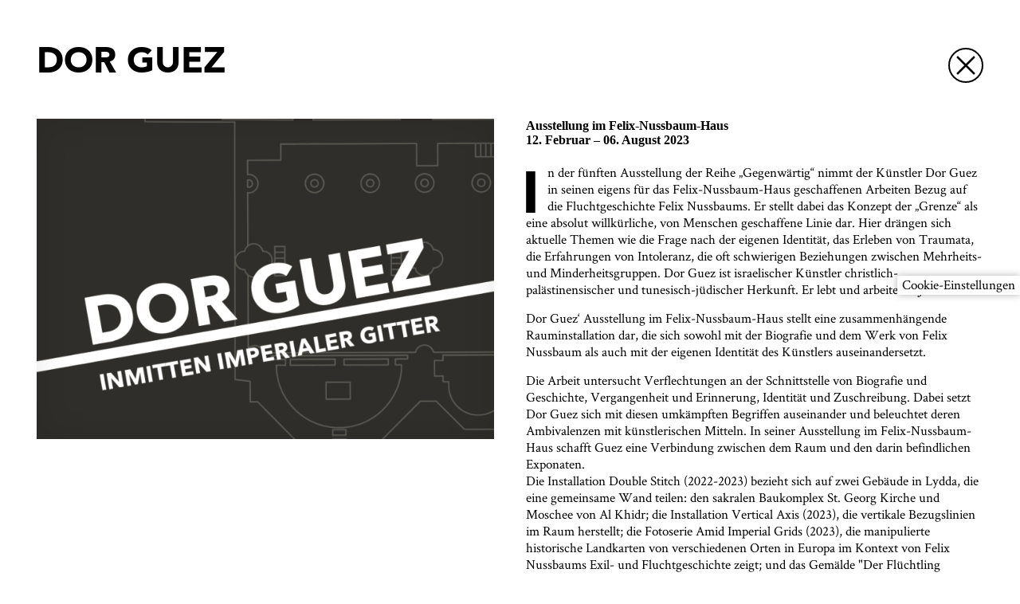

--- FILE ---
content_type: text/html; charset=UTF-8
request_url: https://www.museumsquartier-osnabrueck.de/ausstellung/dor-guez/
body_size: 15640
content:


<!DOCTYPE html>
<html lang="de">
<head>

	<!-- Google Tag Manager -->
	<script>
		if (localStorage.getItem('cookieMsgDecision') === '1') {
			(function(w,d,s,l,i){w[l]=w[l]||[];w[l].push({'gtm.start': new Date().getTime(),event:'gtm.js'});var f=d.getElementsByTagName(s)[0], j=d.createElement(s),dl=l!='dataLayer'?'&l='+l:'';j.async=true;j.src='https://www.googletagmanager.com/gtm.js?id='+i+dl;f.parentNode.insertBefore(j,f);})(window,document,'script','dataLayer','GTM-P2NZHF4');
		}
	</script>
	<!-- End Google Tag Manager -->

	<meta http-equiv="Content-Type" content="text/html; charset=utf-8"/>
	<meta charset="UTF-8"/>
	<title>Museumsquartier Osnabrück – Dor Guez</title>
	<link rel="stylesheet" type="text/css" href="/wp-content/themes/mq4/style.css?ver=260"/>
	
	
	<meta name="keywords" content="Museumsquartier Osnabrück, MQ4, Felix-Nussbaum-Haus, Kulturgeschichtliches Museum, Villa, Akzisehaus"/>
	<meta name="author" content="Museumsquartier Osnabrück"/>
	<meta name="viewport" content="width=device-width, initial-scale=1, maximum-scale=1"/>

	<link rel="apple-touch-icon" sizes="57x57" href="/favicon/apple-icon-57x57.png">
	<link rel="apple-touch-icon" sizes="60x60" href="/favicon/apple-icon-60x60.png">
	<link rel="apple-touch-icon" sizes="72x72" href="/favicon/apple-icon-72x72.png">
	<link rel="apple-touch-icon" sizes="76x76" href="/favicon/apple-icon-76x76.png">
	<link rel="apple-touch-icon" sizes="114x114" href="/favicon/apple-icon-114x114.png">
	<link rel="apple-touch-icon" sizes="120x120" href="/favicon/apple-icon-120x120.png">
	<link rel="apple-touch-icon" sizes="144x144" href="/favicon/apple-icon-144x144.png">
	<link rel="apple-touch-icon" sizes="152x152" href="/favicon/apple-icon-152x152.png">
	<link rel="apple-touch-icon" sizes="180x180" href="/favicon/apple-icon-180x180.png">
	<link rel="icon" type="image/png" sizes="192x192" href="/favicon/android-icon-192x192.png">
	<link rel="icon" type="image/png" sizes="32x32" href="/favicon/favicon-32x32.png">
	<link rel="icon" type="image/png" sizes="96x96" href="/favicon/favicon-96x96.png">
	<link rel="icon" type="image/png" sizes="16x16" href="/favicon/favicon-16x16.png">
	<link rel="manifest" href="/favicon/manifest.json">
	<meta name="msapplication-TileColor" content="#ffffff">
	<meta name="msapplication-TileImage" content="/favicon/ms-icon-144x144.png">
	<meta name="theme-color" content="#ffffff">

	<meta property="og:title" content="Dor Guez"/>
	<meta property="og:url" content="https://www.museumsquartier-osnabrueck.de/ausstellung/dor-guez/"/>
	<meta property="og:description" content="In der fünften Ausstellung der Reihe „Gegenwärtig“ nimmt der Künstler Dor Guez in seinen eigens für das Felix-Nussbaum-Haus geschaffenen Arbeiten …"/>
	<meta property="og:image" content="https://www.museumsquartier-osnabrueck.de/wp-content/uploads/2022/11/bildschirmfoto-2022-12-20-um-09-18-57.png"/>
	<meta property="og:type" content="website"/>
	<meta property="fb:app_id" content="331678824034087"/>
	<meta name="twitter:card" content="summary"/>
	<meta name="twitter:title" content="Dor Guez"/>
	<meta name="twitter:url" content="https://www.museumsquartier-osnabrueck.de/ausstellung/dor-guez/"/>
	<meta name="twitter:description" content="In der fünften Ausstellung der Reihe „Gegenwärtig“ nimmt der Künstler Dor Guez in seinen eigens für das Felix-Nussbaum-Haus geschaffenen Arbeiten …"/>
	<meta name="twitter:image" content="https://www.museumsquartier-osnabrueck.de/wp-content/uploads/2022/11/bildschirmfoto-2022-12-20-um-09-18-57.png"/>
	<meta name="description" content="In der fünften Ausstellung der Reihe „Gegenwärtig“ nimmt der Künstler Dor Guez in seinen eigens für das Felix-Nussbaum-Haus geschaffenen Arbeiten …"/>

	<meta name='robots' content='index, follow, max-image-preview:large, max-snippet:-1, max-video-preview:-1' />

            <script data-no-defer="1" data-ezscrex="false" data-cfasync="false" data-pagespeed-no-defer data-cookieconsent="ignore">
                var ctPublicFunctions = {"_ajax_nonce":"a00af314a2","_rest_nonce":"789957a8bd","_ajax_url":"\/wp-admin\/admin-ajax.php","_rest_url":"https:\/\/www.museumsquartier-osnabrueck.de\/wp-json\/","data__cookies_type":"native","data__ajax_type":"rest","data__bot_detector_enabled":"0","data__frontend_data_log_enabled":1,"cookiePrefix":"","wprocket_detected":false,"host_url":"www.museumsquartier-osnabrueck.de","text__ee_click_to_select":"Klicke, um die gesamten Daten auszuw\u00e4hlen","text__ee_original_email":"Die vollst\u00e4ndige Adresse lautet","text__ee_got_it":"Verstanden","text__ee_blocked":"Blockiert","text__ee_cannot_connect":"Kann keine Verbindung herstellen","text__ee_cannot_decode":"Kann E-Mail nicht dekodieren. Unbekannter Grund","text__ee_email_decoder":"CleanTalk E-Mail-Decoder","text__ee_wait_for_decoding":"Die Magie ist unterwegs!","text__ee_decoding_process":"Bitte warte einen Moment, w\u00e4hrend wir die Kontaktdaten entschl\u00fcsseln."}
            </script>
        
            <script data-no-defer="1" data-ezscrex="false" data-cfasync="false" data-pagespeed-no-defer data-cookieconsent="ignore">
                var ctPublic = {"_ajax_nonce":"a00af314a2","settings__forms__check_internal":"1","settings__forms__check_external":"1","settings__forms__force_protection":"0","settings__forms__search_test":"1","settings__forms__wc_add_to_cart":"0","settings__data__bot_detector_enabled":"0","settings__sfw__anti_crawler":0,"blog_home":"https:\/\/www.museumsquartier-osnabrueck.de\/","pixel__setting":"0","pixel__enabled":false,"pixel__url":null,"data__email_check_before_post":"1","data__email_check_exist_post":"0","data__cookies_type":"native","data__key_is_ok":true,"data__visible_fields_required":true,"wl_brandname":"Anti-Spam by CleanTalk","wl_brandname_short":"CleanTalk","ct_checkjs_key":205207119,"emailEncoderPassKey":"46f8e061ead318da7bdddaafa154d64d","bot_detector_forms_excluded":"W10=","advancedCacheExists":false,"varnishCacheExists":false,"wc_ajax_add_to_cart":false}
            </script>
        
	<!-- This site is optimized with the Yoast SEO plugin v26.7 - https://yoast.com/wordpress/plugins/seo/ -->
	<link rel="canonical" href="https://www.museumsquartier-osnabrueck.de/ausstellung/dor-guez/" />
	<script type="application/ld+json" class="yoast-schema-graph">{"@context":"https://schema.org","@graph":[{"@type":"WebPage","@id":"https://www.museumsquartier-osnabrueck.de/ausstellung/dor-guez/","url":"https://www.museumsquartier-osnabrueck.de/ausstellung/dor-guez/","name":"Dor Guez - Museumsquartier Osnabrück","isPartOf":{"@id":"https://www.museumsquartier-osnabrueck.de/#website"},"datePublished":"2022-11-14T12:28:04+00:00","dateModified":"2023-04-06T15:10:41+00:00","breadcrumb":{"@id":"https://www.museumsquartier-osnabrueck.de/ausstellung/dor-guez/#breadcrumb"},"inLanguage":"de","potentialAction":[{"@type":"ReadAction","target":["https://www.museumsquartier-osnabrueck.de/ausstellung/dor-guez/"]}]},{"@type":"BreadcrumbList","@id":"https://www.museumsquartier-osnabrueck.de/ausstellung/dor-guez/#breadcrumb","itemListElement":[{"@type":"ListItem","position":1,"name":"Startseite","item":"https://www.museumsquartier-osnabrueck.de/"},{"@type":"ListItem","position":2,"name":"Dor Guez"}]},{"@type":"WebSite","@id":"https://www.museumsquartier-osnabrueck.de/#website","url":"https://www.museumsquartier-osnabrueck.de/","name":"Museumsquartier Osnabrück","description":"Kunst. Geschichte. Gesellschaft. Frieden.","publisher":{"@id":"https://www.museumsquartier-osnabrueck.de/#organization"},"potentialAction":[{"@type":"SearchAction","target":{"@type":"EntryPoint","urlTemplate":"https://www.museumsquartier-osnabrueck.de/?s={search_term_string}"},"query-input":{"@type":"PropertyValueSpecification","valueRequired":true,"valueName":"search_term_string"}}],"inLanguage":"de"},{"@type":"Organization","@id":"https://www.museumsquartier-osnabrueck.de/#organization","name":"Museumsquartier Osnabrück","url":"https://www.museumsquartier-osnabrueck.de/","logo":{"@type":"ImageObject","inLanguage":"de","@id":"https://www.museumsquartier-osnabrueck.de/#/schema/logo/image/","url":"https://www.museumsquartier-osnabrueck.de/wp-content/uploads/2018/04/SocialMedia.jpg","contentUrl":"https://www.museumsquartier-osnabrueck.de/wp-content/uploads/2018/04/SocialMedia.jpg","width":1800,"height":1200,"caption":"Museumsquartier Osnabrück"},"image":{"@id":"https://www.museumsquartier-osnabrueck.de/#/schema/logo/image/"},"sameAs":["https://www.facebook.com/MQ4.Osnabrueck/"]}]}</script>
	<!-- / Yoast SEO plugin. -->


<link rel="alternate" title="oEmbed (JSON)" type="application/json+oembed" href="https://www.museumsquartier-osnabrueck.de/wp-json/oembed/1.0/embed?url=https%3A%2F%2Fwww.museumsquartier-osnabrueck.de%2Fausstellung%2Fdor-guez%2F" />
<link rel="alternate" title="oEmbed (XML)" type="text/xml+oembed" href="https://www.museumsquartier-osnabrueck.de/wp-json/oembed/1.0/embed?url=https%3A%2F%2Fwww.museumsquartier-osnabrueck.de%2Fausstellung%2Fdor-guez%2F&#038;format=xml" />
<style id='wp-img-auto-sizes-contain-inline-css' type='text/css'>
img:is([sizes=auto i],[sizes^="auto," i]){contain-intrinsic-size:3000px 1500px}
/*# sourceURL=wp-img-auto-sizes-contain-inline-css */
</style>
<link rel='stylesheet' id='wp-block-library-css' href='https://www.museumsquartier-osnabrueck.de/wp-includes/css/dist/block-library/style.min.css?ver=5da7d89c142b64cce3dc686ade049315' type='text/css' media='all' />
<style id='global-styles-inline-css' type='text/css'>
:root{--wp--preset--aspect-ratio--square: 1;--wp--preset--aspect-ratio--4-3: 4/3;--wp--preset--aspect-ratio--3-4: 3/4;--wp--preset--aspect-ratio--3-2: 3/2;--wp--preset--aspect-ratio--2-3: 2/3;--wp--preset--aspect-ratio--16-9: 16/9;--wp--preset--aspect-ratio--9-16: 9/16;--wp--preset--color--black: #000000;--wp--preset--color--cyan-bluish-gray: #abb8c3;--wp--preset--color--white: #ffffff;--wp--preset--color--pale-pink: #f78da7;--wp--preset--color--vivid-red: #cf2e2e;--wp--preset--color--luminous-vivid-orange: #ff6900;--wp--preset--color--luminous-vivid-amber: #fcb900;--wp--preset--color--light-green-cyan: #7bdcb5;--wp--preset--color--vivid-green-cyan: #00d084;--wp--preset--color--pale-cyan-blue: #8ed1fc;--wp--preset--color--vivid-cyan-blue: #0693e3;--wp--preset--color--vivid-purple: #9b51e0;--wp--preset--gradient--vivid-cyan-blue-to-vivid-purple: linear-gradient(135deg,rgb(6,147,227) 0%,rgb(155,81,224) 100%);--wp--preset--gradient--light-green-cyan-to-vivid-green-cyan: linear-gradient(135deg,rgb(122,220,180) 0%,rgb(0,208,130) 100%);--wp--preset--gradient--luminous-vivid-amber-to-luminous-vivid-orange: linear-gradient(135deg,rgb(252,185,0) 0%,rgb(255,105,0) 100%);--wp--preset--gradient--luminous-vivid-orange-to-vivid-red: linear-gradient(135deg,rgb(255,105,0) 0%,rgb(207,46,46) 100%);--wp--preset--gradient--very-light-gray-to-cyan-bluish-gray: linear-gradient(135deg,rgb(238,238,238) 0%,rgb(169,184,195) 100%);--wp--preset--gradient--cool-to-warm-spectrum: linear-gradient(135deg,rgb(74,234,220) 0%,rgb(151,120,209) 20%,rgb(207,42,186) 40%,rgb(238,44,130) 60%,rgb(251,105,98) 80%,rgb(254,248,76) 100%);--wp--preset--gradient--blush-light-purple: linear-gradient(135deg,rgb(255,206,236) 0%,rgb(152,150,240) 100%);--wp--preset--gradient--blush-bordeaux: linear-gradient(135deg,rgb(254,205,165) 0%,rgb(254,45,45) 50%,rgb(107,0,62) 100%);--wp--preset--gradient--luminous-dusk: linear-gradient(135deg,rgb(255,203,112) 0%,rgb(199,81,192) 50%,rgb(65,88,208) 100%);--wp--preset--gradient--pale-ocean: linear-gradient(135deg,rgb(255,245,203) 0%,rgb(182,227,212) 50%,rgb(51,167,181) 100%);--wp--preset--gradient--electric-grass: linear-gradient(135deg,rgb(202,248,128) 0%,rgb(113,206,126) 100%);--wp--preset--gradient--midnight: linear-gradient(135deg,rgb(2,3,129) 0%,rgb(40,116,252) 100%);--wp--preset--font-size--small: 13px;--wp--preset--font-size--medium: 20px;--wp--preset--font-size--large: 36px;--wp--preset--font-size--x-large: 42px;--wp--preset--spacing--20: 0.44rem;--wp--preset--spacing--30: 0.67rem;--wp--preset--spacing--40: 1rem;--wp--preset--spacing--50: 1.5rem;--wp--preset--spacing--60: 2.25rem;--wp--preset--spacing--70: 3.38rem;--wp--preset--spacing--80: 5.06rem;--wp--preset--shadow--natural: 6px 6px 9px rgba(0, 0, 0, 0.2);--wp--preset--shadow--deep: 12px 12px 50px rgba(0, 0, 0, 0.4);--wp--preset--shadow--sharp: 6px 6px 0px rgba(0, 0, 0, 0.2);--wp--preset--shadow--outlined: 6px 6px 0px -3px rgb(255, 255, 255), 6px 6px rgb(0, 0, 0);--wp--preset--shadow--crisp: 6px 6px 0px rgb(0, 0, 0);}:where(.is-layout-flex){gap: 0.5em;}:where(.is-layout-grid){gap: 0.5em;}body .is-layout-flex{display: flex;}.is-layout-flex{flex-wrap: wrap;align-items: center;}.is-layout-flex > :is(*, div){margin: 0;}body .is-layout-grid{display: grid;}.is-layout-grid > :is(*, div){margin: 0;}:where(.wp-block-columns.is-layout-flex){gap: 2em;}:where(.wp-block-columns.is-layout-grid){gap: 2em;}:where(.wp-block-post-template.is-layout-flex){gap: 1.25em;}:where(.wp-block-post-template.is-layout-grid){gap: 1.25em;}.has-black-color{color: var(--wp--preset--color--black) !important;}.has-cyan-bluish-gray-color{color: var(--wp--preset--color--cyan-bluish-gray) !important;}.has-white-color{color: var(--wp--preset--color--white) !important;}.has-pale-pink-color{color: var(--wp--preset--color--pale-pink) !important;}.has-vivid-red-color{color: var(--wp--preset--color--vivid-red) !important;}.has-luminous-vivid-orange-color{color: var(--wp--preset--color--luminous-vivid-orange) !important;}.has-luminous-vivid-amber-color{color: var(--wp--preset--color--luminous-vivid-amber) !important;}.has-light-green-cyan-color{color: var(--wp--preset--color--light-green-cyan) !important;}.has-vivid-green-cyan-color{color: var(--wp--preset--color--vivid-green-cyan) !important;}.has-pale-cyan-blue-color{color: var(--wp--preset--color--pale-cyan-blue) !important;}.has-vivid-cyan-blue-color{color: var(--wp--preset--color--vivid-cyan-blue) !important;}.has-vivid-purple-color{color: var(--wp--preset--color--vivid-purple) !important;}.has-black-background-color{background-color: var(--wp--preset--color--black) !important;}.has-cyan-bluish-gray-background-color{background-color: var(--wp--preset--color--cyan-bluish-gray) !important;}.has-white-background-color{background-color: var(--wp--preset--color--white) !important;}.has-pale-pink-background-color{background-color: var(--wp--preset--color--pale-pink) !important;}.has-vivid-red-background-color{background-color: var(--wp--preset--color--vivid-red) !important;}.has-luminous-vivid-orange-background-color{background-color: var(--wp--preset--color--luminous-vivid-orange) !important;}.has-luminous-vivid-amber-background-color{background-color: var(--wp--preset--color--luminous-vivid-amber) !important;}.has-light-green-cyan-background-color{background-color: var(--wp--preset--color--light-green-cyan) !important;}.has-vivid-green-cyan-background-color{background-color: var(--wp--preset--color--vivid-green-cyan) !important;}.has-pale-cyan-blue-background-color{background-color: var(--wp--preset--color--pale-cyan-blue) !important;}.has-vivid-cyan-blue-background-color{background-color: var(--wp--preset--color--vivid-cyan-blue) !important;}.has-vivid-purple-background-color{background-color: var(--wp--preset--color--vivid-purple) !important;}.has-black-border-color{border-color: var(--wp--preset--color--black) !important;}.has-cyan-bluish-gray-border-color{border-color: var(--wp--preset--color--cyan-bluish-gray) !important;}.has-white-border-color{border-color: var(--wp--preset--color--white) !important;}.has-pale-pink-border-color{border-color: var(--wp--preset--color--pale-pink) !important;}.has-vivid-red-border-color{border-color: var(--wp--preset--color--vivid-red) !important;}.has-luminous-vivid-orange-border-color{border-color: var(--wp--preset--color--luminous-vivid-orange) !important;}.has-luminous-vivid-amber-border-color{border-color: var(--wp--preset--color--luminous-vivid-amber) !important;}.has-light-green-cyan-border-color{border-color: var(--wp--preset--color--light-green-cyan) !important;}.has-vivid-green-cyan-border-color{border-color: var(--wp--preset--color--vivid-green-cyan) !important;}.has-pale-cyan-blue-border-color{border-color: var(--wp--preset--color--pale-cyan-blue) !important;}.has-vivid-cyan-blue-border-color{border-color: var(--wp--preset--color--vivid-cyan-blue) !important;}.has-vivid-purple-border-color{border-color: var(--wp--preset--color--vivid-purple) !important;}.has-vivid-cyan-blue-to-vivid-purple-gradient-background{background: var(--wp--preset--gradient--vivid-cyan-blue-to-vivid-purple) !important;}.has-light-green-cyan-to-vivid-green-cyan-gradient-background{background: var(--wp--preset--gradient--light-green-cyan-to-vivid-green-cyan) !important;}.has-luminous-vivid-amber-to-luminous-vivid-orange-gradient-background{background: var(--wp--preset--gradient--luminous-vivid-amber-to-luminous-vivid-orange) !important;}.has-luminous-vivid-orange-to-vivid-red-gradient-background{background: var(--wp--preset--gradient--luminous-vivid-orange-to-vivid-red) !important;}.has-very-light-gray-to-cyan-bluish-gray-gradient-background{background: var(--wp--preset--gradient--very-light-gray-to-cyan-bluish-gray) !important;}.has-cool-to-warm-spectrum-gradient-background{background: var(--wp--preset--gradient--cool-to-warm-spectrum) !important;}.has-blush-light-purple-gradient-background{background: var(--wp--preset--gradient--blush-light-purple) !important;}.has-blush-bordeaux-gradient-background{background: var(--wp--preset--gradient--blush-bordeaux) !important;}.has-luminous-dusk-gradient-background{background: var(--wp--preset--gradient--luminous-dusk) !important;}.has-pale-ocean-gradient-background{background: var(--wp--preset--gradient--pale-ocean) !important;}.has-electric-grass-gradient-background{background: var(--wp--preset--gradient--electric-grass) !important;}.has-midnight-gradient-background{background: var(--wp--preset--gradient--midnight) !important;}.has-small-font-size{font-size: var(--wp--preset--font-size--small) !important;}.has-medium-font-size{font-size: var(--wp--preset--font-size--medium) !important;}.has-large-font-size{font-size: var(--wp--preset--font-size--large) !important;}.has-x-large-font-size{font-size: var(--wp--preset--font-size--x-large) !important;}
/*# sourceURL=global-styles-inline-css */
</style>

<style id='classic-theme-styles-inline-css' type='text/css'>
/*! This file is auto-generated */
.wp-block-button__link{color:#fff;background-color:#32373c;border-radius:9999px;box-shadow:none;text-decoration:none;padding:calc(.667em + 2px) calc(1.333em + 2px);font-size:1.125em}.wp-block-file__button{background:#32373c;color:#fff;text-decoration:none}
/*# sourceURL=/wp-includes/css/classic-themes.min.css */
</style>
<link rel='stylesheet' id='cleantalk-public-css-css' href='https://www.museumsquartier-osnabrueck.de/wp-content/plugins/cleantalk-spam-protect/css/cleantalk-public.min.css?ver=6.70.1_1766392838' type='text/css' media='all' />
<link rel='stylesheet' id='cleantalk-email-decoder-css-css' href='https://www.museumsquartier-osnabrueck.de/wp-content/plugins/cleantalk-spam-protect/css/cleantalk-email-decoder.min.css?ver=6.70.1_1766392838' type='text/css' media='all' />
<script type="text/javascript" src="https://www.museumsquartier-osnabrueck.de/wp-content/plugins/cleantalk-spam-protect/js/apbct-public-bundle_full-protection_gathering.min.js?ver=6.70.1_1766392838" id="apbct-public-bundle_full-protection_gathering.min-js-js"></script>
<script type="text/javascript" src="https://www.museumsquartier-osnabrueck.de/wp-includes/js/jquery/jquery.min.js?ver=3.7.1" id="jquery-core-js"></script>
<script type="text/javascript" src="https://www.museumsquartier-osnabrueck.de/wp-includes/js/jquery/jquery-migrate.min.js?ver=3.4.1" id="jquery-migrate-js"></script>
<link rel="https://api.w.org/" href="https://www.museumsquartier-osnabrueck.de/wp-json/" /><link rel="EditURI" type="application/rsd+xml" title="RSD" href="https://www.museumsquartier-osnabrueck.de/xmlrpc.php?rsd" />
<link rel='shortlink' href='https://www.museumsquartier-osnabrueck.de/?p=4131' />
<link rel='stylesheet' id='wpforms-modern-base-css' href='https://www.museumsquartier-osnabrueck.de/wp-content/plugins/wpforms-lite/assets/css/frontend/modern/wpforms-base.min.css?ver=1.9.8.7' type='text/css' media='all' />
</head>
<body class="jsNotEnabled ">
	<script type="text/javascript">
		var mobile = window.matchMedia('(max-width: 900px)').matches;
		var tablet = window.matchMedia('(max-width: 1300px)').matches && !mobile;

		function svgalt (target, alt) {
			target.src = target.src.replace('svg', alt);
		}
	</script>

	
	<div id="cookieMsgBG"></div>
	<div id="cookieMsg">
		<div>
			<p class="trans2"><strong>Wir verwenden Cookies, Matomo Web Analytics und den Google Tag Manager, um unsere Website ständig zu verbessern.</strong></p>
		</div>
		<div>
			<p><strong><a href="/datenschutz/#matomo" target="_blank">Mehr Informationen</a></strong></p>
			<div class='switch' data-on='Akzeptieren' data-off='Ablehnen' data-state='on'><div title='umschalten' onclick='switchFn(this)'><div></div></div><p><strong>Akzeptieren</strong></p></div>			<button type="button" onclick="cookieMsgSaveDecision()">Einstellungen übernehmen</button>
		</div>
	</div>

	<!-- fixed Nav -->
	<div id="fixedNav" class="trans2">
		<div id="fixedNavInner" class="cW">
			<div id="new-nav">
	<div class="cW mW">
		<div class="fullCol">
			<div id="new-main-nav">
				<a href="/" title="Zur Startseite">
					<img src="/wp-content/themes/mq4/img/home.svg"/>
				</a>
				<div class="new-nav-item"><p><a href="#ausstellungen"><strong>Ausstellungen</strong></a></p><div class="new-subnav trans1 content-block"><p><a href="#ausstellungen" rel="opener">Sonderausstellungen</a></p><p><a href="#dauerausstellungen" rel="opener">Dauerausstellungen</a></p><p><a href="/?exhibition_time=Vorschau#ausstellungen" rel="opener">Vorschau</a></p><p><a href="/?exhibition_time=Archiv#ausstellungen" rel="opener">Archiv</a></p></div></div><div class="new-nav-item"><p><a href="#veranstaltungen"><strong>Veranstaltungen</strong></a></p><div class="new-subnav trans1 content-block"><p><a href="#veranstaltungen" rel="opener">Veranstaltungen</a></p></div></div><div class="new-nav-item"><p><a href="#museumsquartier"><strong>Museumsquartier</strong></a></p><div class="new-subnav with-categories trans1"><div class="new-subnav-category content-block"><p>Häuser</p><p><a href="/?house=81#haus" rel="opener">Felix-Nussbaum-Haus</a></p><p><a href="/?house=82#haus" rel="opener">Kulturgeschichtliches Museum</a></p><p><a href="/?house=83#haus" rel="opener">Die Villa_</a></p><p><a href="/?house=84#haus" rel="opener">Akzisehaus</a></p></div><div class="new-subnav-category content-block"><p>Sammlungen</p><p><a href="https://www.museumsquartier-osnabrueck.de/ausstellung/sammlung-felix-nussbaum/" rel="opener">Sammlung Felix Nussbaum</a></p><p><a href="https://www.museumsquartier-osnabrueck.de/ausstellung/sammlung-gustav-stueve/" rel="opener">Sammlung Gustav Stüve</a></p><p><a href="https://www.museumsquartier-osnabrueck.de/ausstellung/sammlung-albrecht-duerer/" rel="opener">Sammlung Albrecht Dürer</a></p><p><a href="https://www.museumsquartier-osnabrueck.de/duerer-datenbank/" rel="opener">Dürer Datenbank</a></p><p><a href="https://www.museumsquartier-osnabrueck.de/virtuelles-osnabruecker-migrationsmuseum/" rel="opener">Virtuelles Osnabrücker Migrationsmuseum</a></p><p><a href="https://www.museumsquartier-osnabrueck.de/konservierung-und-restaurierung/" rel="opener">Konservierung und Restaurierung</a></p></div><div class="new-subnav-category content-block"><p>Über uns</p><p><a href="https://www.museumsquartier-osnabrueck.de/neuigkeiten/" rel="opener">Neuigkeiten</a></p><p><a href="https://www.museumsquartier-osnabrueck.de/team/" rel="opener">Team</a></p><p><a href="https://www.museumsquartier-osnabrueck.de/unser-leitbild/" rel="opener">Unser Leitbild</a></p></div></div></div><div class="new-nav-item"><p><a href="#fuehrungen"><strong>Vermittlung</strong></a></p><div class="new-subnav trans1 content-block"><p><a href="#fuehrungen" rel="opener">Führungen</a></p><p><a href="https://www.museumsquartier-osnabrueck.de/lernort-museum/" rel="opener">Lernort Museum</a></p><p><a href="https://www.museumsquartier-osnabrueck.de/digital-quartier/" rel="opener">Digital-Quartier</a></p></div></div><div class="new-nav-item"><p><a href="#besuch"><strong>Besuch</strong></a></p><div class="new-subnav trans1 content-block"><p><a href="#adresse" rel="opener">Besucheradresse</a></p><p><a href="#anreise" rel="opener">Anreise</a></p><p><a href="#oeffnungszeiten" rel="opener">Öffnungszeiten</a></p><p><a href="#eintrittspreise" rel="opener">Eintrittspreise</a></p><p><a href="#weitere-informationen" rel="opener">Weitere Informationen</a></p><p><a href="https://www.museumsquartier-osnabrueck.de/cafe-felka/" rel="opener">Café Felka</a></p></div></div><div class="new-nav-item"><p><a href="#kontakt"><strong>Kontakt</strong></a></p><div class="new-subnav trans1 content-block"><p><a href="#kontakt" rel="opener">Kontaktformular</a></p></div></div>			</div>
			<div id="new-meta-nav">
				<p>
					<a href="/wp-content/themes/mq4/setLang.php?lang=en&referrer=%2Fausstellung%2Fdor-guez%2F" title="English">
						<strong>EN</strong>
					</a>
				</p>
				<p>
					<a href="/museumskwartier-osnabrueck/" title="Nederlands">
						<strong>NL</strong>
					</a>
				</p>
				<a href="/leichte-sprache/" title="Leichte Sprache">
					<img src="/wp-content/themes/mq4/img/easy-language-small.svg"/>
				</a>
				<a href="/gebaerdensprache/" title="Gebärdensprache">
					<img src="/wp-content/themes/mq4/img/sign-language-small.svg"/>
				</a>
			</div>
			<div id="new-mobile-nav-trigger" onclick="mobileNavTrigger ('show')">
				<p><strong>Navigation</strong></p>
				<img src="/wp-content/themes/mq4/img/burgerBar.svg"/>
			</div>
		</div>
	</div>
	<script>
		{
			const currentScript = document.currentScript;
			window.addEventListener('load', () => {initNewNav(currentScript);});
		}
	</script>
</div>

		</div>
	</div>

	<div id="body">
		<div id="bodyContent">
<div class="cW mW paddingTop" id="singlePostContent">
	<div class="fullCol cW">
		<h2>Dor Guez</h2>
		<a href='/#ausstellungen'  title="Schließen">
			<div class='arrowInCircle close'><img src='/wp-content/themes/mq4/img/cross.svg' onerror="svgalt (this, 'png')"/></div>
		</a>
	</div>
	<div class="cW" id="singlePostContentColWrapper">
		<div class="halfCol">
			<div class='smallSlider' data-pos='0' data-data='[{"img":"https:\/\/www.museumsquartier-osnabrueck.de\/wp-content\/uploads\/2022\/11\/bildschirmfoto-2022-12-20-um-09-18-57-700x700.png","caption":"","imgfull":"https:\/\/www.museumsquartier-osnabrueck.de\/wp-content\/uploads\/2022\/11\/bildschirmfoto-2022-12-20-um-09-18-57.png"}]'><div class='wideImg cW' onclick="lightbox (event, 'open', false)" data-lightboxurl='https://www.museumsquartier-osnabrueck.de/wp-content/uploads/2022/11/bildschirmfoto-2022-12-20-um-09-18-57.png' title='Bild vergrößern'><div class='bgImg cW trans1' style='background-image: url(https://www.museumsquartier-osnabrueck.de/wp-content/uploads/2022/11/bildschirmfoto-2022-12-20-um-09-18-57-700x700.png);'></div><div class='bgImg cW trans1 invis'></div></div><div class='cW'><p class='smallSliderCaption smallSliderCaptionOnlyOne'></p></div></div>			
					</div>
		<div class="halfCol">
						<h4 class="noMarginTop singlePostContentMetaData">
				Ausstellung im <nobr>Felix-Nussbaum-Haus</nobr><br/><span class=""><nobr>12. Februar</nobr> – <nobr>06. August 2023</nobr></span><span></span>			</h4>
						<div class="singlePageContent">
				<div class="htmlContent">
										<p class="p1"><span class='initial initialGroup1'>I</span>n der fünften Ausstellung der Reihe „Gegenwärtig“ nimmt der Künstler Dor Guez in seinen eigens für das Felix-Nussbaum-Haus geschaffenen Arbeiten Bezug auf die Fluchtgeschichte Felix Nussbaums. Er stellt dabei das Konzept der „Grenze“ als eine absolut willkürliche, von Menschen geschaffene Linie dar. Hier drängen sich aktuelle Themen wie die Frage nach der eigenen Identität, das Erleben von Traumata, die Erfahrungen von Intoleranz, die oft schwierigen Beziehungen zwischen Mehrheits- und Minderheitsgruppen. Dor Guez ist israelischer Künstler christlich-palästinensischer und tunesisch-jüdischer Herkunft. Er lebt und arbeitet in Jaffa.</p>
<p>Dor Guez‘ Ausstellung im Felix-Nussbaum-Haus stellt eine zusammenhängende Rauminstallation dar, die sich sowohl mit der Biografie und dem Werk von Felix Nussbaum als auch mit der eigenen Identität des Künstlers auseinandersetzt.</p>
<p>Die Arbeit untersucht Verflechtungen an der Schnittstelle von Biografie und Geschichte, Vergangenheit und Erinnerung, Identität und Zuschreibung. Dabei setzt Dor Guez sich mit diesen umkämpften Begriffen auseinander und beleuchtet deren Ambivalenzen mit künstlerischen Mitteln. In seiner Ausstellung im Felix-Nussbaum-Haus schafft Guez eine Verbindung zwischen dem Raum und den darin befindlichen Exponaten.<br />
Die Installation Double Stitch (2022-2023) bezieht sich auf zwei Gebäude in Lydda, die eine gemeinsame Wand teilen: den sakralen Baukomplex St. Georg Kirche und Moschee von Al Khidr; die Installation Vertical Axis (2023), die vertikale Bezugslinien im Raum herstellt; die Fotoserie Amid Imperial Grids (2023), die manipulierte historische Landkarten von verschiedenen Orten in Europa im Kontext von Felix Nussbaums Exil- und Fluchtgeschichte zeigt; und das Gemälde "Der Flüchtling (Europäische Vision)" (1939) von Nussbaum, das die Ausweglosigkeit und die existenzielle Sackgasse der europäischen Juden während der Zeit des Nationalsozialismus darstellt.</p>
<p class="p1">Die Ausstellung <i>DOR GUEZ </i>ist die fünfte Präsentation in der Reihe <i>Gegenwärtig. </i><span class="s1"><i>Zeitgenössische Künstler:innen begegnen </i></span><i>Felix Nussbaum</i>. Die Reihe ist eine Kooperation<span class="Apple-converted-space"> </span>mit der Felix-Nussbaum-Gesellschaft e.V.<span class="Apple-converted-space"> </span></p>
<div class='youtubeVideoWrapper'><iframe width='854' height='480' src='https://www.youtube.com/embed/TWoyKVMIRrA' frameborder='0' allowfullscreen></iframe></div>
<p>Film by 9  s  e  k  u  n  d  e  n<br />
<a href="http://www.9sekunden.com">www.9sekunden.com</a></p>
				</div>
			</div>
					</div>
	</div>
	</div>


	<script type="text/javascript">
		document.body.classList.add('hideConstructionTapeOnTablet');
	</script>

		<!-- Footer -->
		<div id="footer">
			<div class='mW'><div class='fullCol'><hr class='fatLine'/></div></div>			<div class="cW mW">
				<div class="fullCol">
					<div id="footerLinks">
						<p><a href="/ausstellungsarchiv/" target="_self">Archiv</a></p><p><a href="/presse/" target="_self">Pressebereich</a></p><p><a href="/impressum/" target="_self">Impressum</a></p><p><a href="/datenschutz/" target="_self">Datenschutz</a></p><p><a href="/lernort-museum/" target="_self">Lernort Museum</a></p>						<a href="/?newsletterLayer#newsletterLink" onclick="newsletter (event, 'show')" title="Newsletter abonnieren">
							<h4 id="newsletterLink" name="newsletterLink">Newsletter abonnieren</h4>
						</a>
						<a href='https://www.facebook.com/MQ4.Osnabrueck/' title='Das Museumsquartier Osnabrück auf Facebook' target='_blank'><div class='socialMediaIcon trans1'><img alt='Logo von facebook' class='b-lazy trans1' data-src='/wp-content/themes/mq4/img/facebook.svg' onerror="svgalt (this, 'png')"/></div></a><a href='https://www.instagram.com/museumsquartier_osnabrueck/' title='Das Museumsquartier Osnabrück auf Instagram' target='_blank'><div class='socialMediaIcon trans1'><img alt='Logo von instagram' class='b-lazy trans1' data-src='/wp-content/themes/mq4/img/instagram.svg' onerror="svgalt (this, 'png')"/></div></a>					</div>
					<div style="height: 25px; width: 25px;"></div>				</div>
			</div>
		</div>

	</div>

	<a href="https://www.museumsquartier-osnabrueck.de/ausstellung/dor-guez/" target="_self" title="Wegen Umbau geöffnet">
		<div id="constructionWorkTape">
			<div id="constructionWorkTapePattern">
				<div></div>
			</div>
		</div>
		<div id="constructionWorkTapeBadgeWrapper">
			<p id="constructionWorkTapeBadge"><strong>Wegen Umbau geöffnet</strong></p>
		</div>
	</a>

</div>

<!-- Cookie-Options-Trigger -->
<p id="cookieOptionsTrigger" onclick="cookieMsgFn('show')">Cookie-Einstellungen</p>

<!-- mobile Navigation -->
<div id="mobileNav" class="trans2 invis">
			<div>
			<h3><a href="#ausstellungen">Ausstellungen</a></h3><div class="new-subnav-mobile content-block"><p><a href="#ausstellungen" rel="opener">Sonderausstellungen</a></p><p><a href="#dauerausstellungen" rel="opener">Dauerausstellungen</a></p><p><a href="/?exhibition_time=Vorschau#ausstellungen" rel="opener">Vorschau</a></p><p><a href="/?exhibition_time=Archiv#ausstellungen" rel="opener">Archiv</a></p></div><h3><a href="#veranstaltungen">Veranstaltungen</a></h3><div class="new-subnav-mobile content-block"><p><a href="#veranstaltungen" rel="opener">Veranstaltungen</a></p></div><h3><a href="#museumsquartier">Museumsquartier</a></h3><div class="new-subnav-mobile with-categories"><div class="new-subnav-category-mobile content-block"><p>Häuser</p><p><a href="/?house=81#haus" rel="opener">Felix-Nussbaum-Haus</a></p><p><a href="/?house=82#haus" rel="opener">Kulturgeschichtliches Museum</a></p><p><a href="/?house=83#haus" rel="opener">Die Villa_</a></p><p><a href="/?house=84#haus" rel="opener">Akzisehaus</a></p></div><div class="new-subnav-category-mobile content-block"><p>Sammlungen</p><p><a href="https://www.museumsquartier-osnabrueck.de/ausstellung/sammlung-felix-nussbaum/" rel="opener">Sammlung Felix Nussbaum</a></p><p><a href="https://www.museumsquartier-osnabrueck.de/ausstellung/sammlung-gustav-stueve/" rel="opener">Sammlung Gustav Stüve</a></p><p><a href="https://www.museumsquartier-osnabrueck.de/ausstellung/sammlung-albrecht-duerer/" rel="opener">Sammlung Albrecht Dürer</a></p><p><a href="https://www.museumsquartier-osnabrueck.de/duerer-datenbank/" rel="opener">Dürer Datenbank</a></p><p><a href="https://www.museumsquartier-osnabrueck.de/virtuelles-osnabruecker-migrationsmuseum/" rel="opener">Virtuelles Osnabrücker Migrationsmuseum</a></p><p><a href="https://www.museumsquartier-osnabrueck.de/konservierung-und-restaurierung/" rel="opener">Konservierung und Restaurierung</a></p></div><div class="new-subnav-category-mobile content-block"><p>Über uns</p><p><a href="https://www.museumsquartier-osnabrueck.de/neuigkeiten/" rel="opener">Neuigkeiten</a></p><p><a href="https://www.museumsquartier-osnabrueck.de/team/" rel="opener">Team</a></p><p><a href="https://www.museumsquartier-osnabrueck.de/unser-leitbild/" rel="opener">Unser Leitbild</a></p></div></div><h3><a href="#fuehrungen">Vermittlung</a></h3><div class="new-subnav-mobile content-block"><p><a href="#fuehrungen" rel="opener">Führungen</a></p><p><a href="https://www.museumsquartier-osnabrueck.de/lernort-museum/" rel="opener">Lernort Museum</a></p><p><a href="https://www.museumsquartier-osnabrueck.de/digital-quartier/" rel="opener">Digital-Quartier</a></p></div><h3><a href="#besuch">Besuch</a></h3><div class="new-subnav-mobile content-block"><p><a href="#adresse" rel="opener">Besucheradresse</a></p><p><a href="#anreise" rel="opener">Anreise</a></p><p><a href="#oeffnungszeiten" rel="opener">Öffnungszeiten</a></p><p><a href="#eintrittspreise" rel="opener">Eintrittspreise</a></p><p><a href="#weitere-informationen" rel="opener">Weitere Informationen</a></p><p><a href="https://www.museumsquartier-osnabrueck.de/cafe-felka/" rel="opener">Café Felka</a></p></div><h3><a href="#kontakt">Kontakt</a></h3><div class="new-subnav-mobile content-block"><p><a href="#kontakt" rel="opener">Kontaktformular</a></p></div>			<hr/>
			<div class="new-meta-nav-items-mobile">
				<p>
					<strong>
						<a href="/wp-content/themes/mq4/setLang.php?lang=en&referrer=%2Fausstellung%2Fdor-guez%2F" title="English">
							EN						</a>
					</strong>
				</p>
				<p>|</p>
				<p>
					<strong>
						<a href="/museumskwartier-osnabrueck/" title="Nederlands">
							NL
						</a>
					</strong>
				</p>
			</div>
			<div class="new-meta-nav-items-mobile">
				<a href="/leichte-sprache/" title="Leichte Sprache">
					<img src="/wp-content/themes/mq4/img/easy-language-small.svg"/>
				</a>
				<a href="/gebaerdensprache/" title="Gebärdensprache">
					<img src="/wp-content/themes/mq4/img/sign-language-small.svg"/>
				</a>
			</div>
			<p onclick="mobileNavTrigger('hide')">
				<strong>Schließen</strong>
			</p>
		</div>
		<script>
			window.addEventListener('load', () => {initNewMobileNav();});
		</script>
	</div>

<!-- Bilder-Viewer -->
<div id="galLayer" class="invis trans2" title="Bild schließen" onclick="lightbox (event, 'close', false)">
	<div id="galLayerImg" class="trans2 bgImg"></div>
	<p id="galLayerCaption"><span></span></p>
</div>

<!-- YouTube-Viewer -->
<div id="youTubePlayer" class="invis trans1">
	<div>
		<iframe></iframe>
	</div>
	<img src="/wp-content/themes/mq4/img/cross.svg" loading="lazy" onclick="youTubeVideoInLightbox('close')"/>
</div>

<!-- Newsletter-Optin -->
<div id="newsletterLayer" class="invis trans2">
	<a href='/' onclick="newsletter (event, 'hide')" title="Schließen">
		<div class='arrowInCircle close'><img src='/wp-content/themes/mq4/img/crossWhite.svg' onerror="svgalt (this, 'png')"/></div>
	</a>
	<div>
		<h3>Anmeldung zum Newsletter</h3>
		<form method="post" action="/wp-content/themes/mq4/submitNewsletter.php">
			<input  title='E-Mail' class='trans1' type='email' name='mail' placeholder='E-Mail*' value=''/><div class='checkbox'><input  type='checkbox' name='privacy'/><label class='checkboxLabel'></label><p class='checkboxLabel'>Ja, ich bin damit einverstanden, dass das Museumsquartier Osnabrück die oben angegebenen Informationen speichert, um mir den Newsletter zusenden zu können. Ich kann diese Zustimmung jederzeit widerrufen und die Informationen aus den Systemen des Museumsquartiers Osnabrück löschen lassen. Es besteht ein Beschwerderecht bei einer Aufsichtsbehörde für Datenschutz. Weitere Informationen siehe: <a href="/datenschutz/" target="_blank">Datenschutz-Seite.</a>*</p></div>			<input type="hidden" name="lang" value="de" autocomplete="off"/>
			<input type='hidden' name='newsletter_nonce_field' value='' class='nonce-field' autocomplete='off'/><input type='hidden' name='_wp_http_referer' value='/ausstellung/dor-guez/' autocomplete='off'/><input type='hidden' name='honey' value='' autocomplete='off'/>			<input type="submit" value="Absenden"/>
			<p>* notwendige Angaben</p>
		</form>
	</div>
</div>

<!-- Layer -->
<div id="layer" class="invis">
	<div class="scrollableArea">
		<div>
			<div id="layerContent" class="cW"></div>
			<a href="/" onclick="closeLayer (event)">
				<span class="bgCloser bgCloserLeft"></span>
			</a>
			<a href="/" onclick="closeLayer (event)">
				<span class="bgCloser bgCloserRight"></span>
			</a>
			<span id="layerWhiteStripeRight"></span>
		</div>
	</div>
</div>

<!-- Corona-Popup -->




<!-- Popups -->
<div id="popupSource">
	<div data-id="4677"><div class="popupHeadline"><h3>Führungen &#038; Workshops für Privatgruppen</h3><img src="/wp-content/themes/mq4/img/cross.svg" onclick="Popup.close(event)" title="Fenster schließen"/></div><div class="htmlContent"><p>Eine private Führung ist die angenehmste Art, die Werke, die Ausstellungen und die Architektur im Museumsquartier kennen zu lernen.</p>
<h4>Anfrage Gruppen-Angebote</h4>
<p>Mit diesem Formular senden Sie uns eine unverbindliche Anfrage. Wir melden uns anschließend schnellstmöglich per E-Mail bei Ihnen zurück.<strong><br />
</strong></p>
<div class="wpforms-container wpforms-render-modern" id="wpforms-4671">
<form id="wpforms-form-4671" class="wpforms-validate wpforms-form wpforms-ajax-form" data-formid="4671" method="post" enctype="multipart/form-data" action="/ausstellung/dor-guez/" data-token="7ec313b90a9491eb54eefceb1612eb95" data-token-time="1768623338"><noscript class="wpforms-error-noscript">Bitte aktiviere JavaScript in deinem Browser, um dieses Formular fertigzustellen.</noscript></p>
<div id="wpforms-error-noscript" style="display: none;">Bitte aktiviere JavaScript in deinem Browser, um dieses Formular fertigzustellen.</div>
<div class="wpforms-field-container">
<div id="wpforms-4671-field_9-container" class="wpforms-field wpforms-field-select wpforms-field-select-style-classic" data-field-id="9"><label class="wpforms-field-label wpforms-label-hide" for="wpforms-4671-field_9" aria-hidden="false">Was möchten Sie buchen? <span class="wpforms-required-label" aria-hidden="true">*</span></label><select id="wpforms-4671-field_9" class="wpforms-field-medium wpforms-field-required" name="wpforms[fields][9]" required="required"><option value="" class="placeholder" disabled  selected='selected'>Was möchten Sie buchen?*</option><option value="Anmeldung einer Gruppe (ohne Führung)"  class="choice-1 depth-1"  >Anmeldung einer Gruppe (ohne Führung)</option><option value="Führung Felix Nussbaum"  class="choice-2 depth-1"  >Führung Felix Nussbaum</option><option value="Architekturführung Felix-Nussbaum-Haus"  class="choice-3 depth-1"  >Architekturführung Felix-Nussbaum-Haus</option><option value="Führung Stadtgeschichtliche Ausstellung „Stadtspuren“"  class="choice-4 depth-1"  >Führung Stadtgeschichtliche Ausstellung „Stadtspuren“</option><option value="Führungen zu der jeweiligen Sonderausstellung"  class="choice-5 depth-1"  >Führungen zu der jeweiligen Sonderausstellung</option></select></div>
<div id="wpforms-4671-field_10-container" class="wpforms-field wpforms-field-text" data-field-id="10"><label class="wpforms-field-label wpforms-label-hide" for="wpforms-4671-field_10" aria-hidden="false">Terminwunsch <span class="wpforms-required-label" aria-hidden="true">*</span></label><input type="text" id="wpforms-4671-field_10" class="wpforms-field-medium wpforms-field-required" name="wpforms[fields][10]" placeholder="Terminwunsch (Datum und Uhrzeit)*" aria-errormessage="wpforms-4671-field_10-error" required></div>
<div id="wpforms-4671-field_21-container" class="wpforms-field wpforms-field-text" data-field-id="21"><label class="wpforms-field-label wpforms-label-hide" for="wpforms-4671-field_21" aria-hidden="false">Anzahl der Personen <span class="wpforms-required-label" aria-hidden="true">*</span></label><input type="text" id="wpforms-4671-field_21" class="wpforms-field-medium wpforms-field-required" name="wpforms[fields][21]" placeholder="Anzahl der Personen*" aria-errormessage="wpforms-4671-field_21-error" required></div>
<div id="wpforms-4671-field_12-container" class="wpforms-field wpforms-field-select wpforms-field-select-style-classic" data-field-id="12"><label class="wpforms-field-label wpforms-label-hide" for="wpforms-4671-field_12" aria-hidden="false">Anlass der Buchung <span class="wpforms-required-label" aria-hidden="true">*</span></label><select id="wpforms-4671-field_12" class="wpforms-field-medium wpforms-field-required" name="wpforms[fields][12]" required="required"><option value="" class="placeholder" disabled  selected='selected'>Anlass der Buchung*</option><option value="geschäftlich"  class="choice-1 depth-1"  >geschäftlich</option><option value="privat"  class="choice-2 depth-1"  >privat</option><option value="Lernort"  class="choice-3 depth-1"  >Lernort</option></select></div>
<div id="wpforms-4671-field_13-container" class="wpforms-field wpforms-field-text" data-field-id="13"><label class="wpforms-field-label wpforms-label-hide" for="wpforms-4671-field_13" aria-hidden="false">Name der Institution</label><input type="text" id="wpforms-4671-field_13" class="wpforms-field-medium" name="wpforms[fields][13]" placeholder="Name der Institution" aria-errormessage="wpforms-4671-field_13-error" ></div>
<div id="wpforms-4671-field_14-container" class="wpforms-field wpforms-field-text" data-field-id="14"><label class="wpforms-field-label wpforms-label-hide" for="wpforms-4671-field_14" aria-hidden="false">Name, Vorname <span class="wpforms-required-label" aria-hidden="true">*</span></label><input type="text" id="wpforms-4671-field_14" class="wpforms-field-medium wpforms-field-required" name="wpforms[fields][14]" placeholder="Name, Vorname*" aria-errormessage="wpforms-4671-field_14-error" required></div>
<div id="wpforms-4671-field_15-container" class="wpforms-field wpforms-field-text" data-field-id="15"><label class="wpforms-field-label wpforms-label-hide" for="wpforms-4671-field_15" aria-hidden="false">Straße, Hausnummer <span class="wpforms-required-label" aria-hidden="true">*</span></label><input type="text" id="wpforms-4671-field_15" class="wpforms-field-medium wpforms-field-required" name="wpforms[fields][15]" placeholder="Straße, Hausnummer*" aria-errormessage="wpforms-4671-field_15-error" required></div>
<div id="wpforms-4671-field_16-container" class="wpforms-field wpforms-field-text" data-field-id="16"><label class="wpforms-field-label wpforms-label-hide" for="wpforms-4671-field_16" aria-hidden="false">PLZ, Ort <span class="wpforms-required-label" aria-hidden="true">*</span></label><input type="text" id="wpforms-4671-field_16" class="wpforms-field-medium wpforms-field-required" name="wpforms[fields][16]" placeholder="PLZ, Ort*" aria-errormessage="wpforms-4671-field_16-error" required></div>
<div id="wpforms-4671-field_5-container" class="wpforms-field wpforms-field-text" data-field-id="5"><label class="wpforms-field-label wpforms-label-hide" for="wpforms-4671-field_5" aria-hidden="false">Telefon <span class="wpforms-required-label" aria-hidden="true">*</span></label><input type="text" id="wpforms-4671-field_5" class="wpforms-field-medium wpforms-field-required" name="wpforms[fields][5]" placeholder="Telefon*" aria-errormessage="wpforms-4671-field_5-error" required></div>
<div id="wpforms-4671-field_2-container" class="wpforms-field wpforms-field-email" data-field-id="2"><label class="wpforms-field-label wpforms-label-hide" for="wpforms-4671-field_2" aria-hidden="false">E-Mail <span class="wpforms-required-label" aria-hidden="true">*</span></label><input type="email" id="wpforms-4671-field_2" class="wpforms-field-medium wpforms-field-required" name="wpforms[fields][2]" placeholder="E-Mail*" spellcheck="false" aria-errormessage="wpforms-4671-field_2-error" required></div>
<div id="wpforms-4671-field_17-container" class="wpforms-field wpforms-field-text" data-field-id="17"><label class="wpforms-field-label wpforms-label-hide" for="wpforms-4671-field_17" aria-hidden="false">Rechnungsadresse <span class="wpforms-required-label" aria-hidden="true">*</span></label><input type="text" id="wpforms-4671-field_17" class="wpforms-field-medium wpforms-field-required" name="wpforms[fields][17]" placeholder="Rechnungsadresse*" aria-errormessage="wpforms-4671-field_17-error" required></div>
<div id="wpforms-4671-field_7-container" class="wpforms-field wpforms-field-textarea" data-field-id="7"><label class="wpforms-field-label wpforms-label-hide" for="wpforms-4671-field_7" aria-hidden="false">Details zur Anfrage <span class="wpforms-required-label" aria-hidden="true">*</span></label><textarea id="wpforms-4671-field_7" class="wpforms-field-medium wpforms-field-required" name="wpforms[fields][7]" placeholder="Details zur Anfrage (z.B. Sonderausstellung, Themenwunsch, Angaben zur Gruppe, Sprache)*" aria-errormessage="wpforms-4671-field_7-error" required></textarea></div>
<div id="wpforms-4671-field_18-container" class="wpforms-field wpforms-field-text" data-field-id="18"><label class="wpforms-field-label wpforms-label-hide" for="wpforms-4671-field_18" aria-hidden="false">Lernort: Jahrgangsstufe / Alter der Kinder</label><input type="text" id="wpforms-4671-field_18" class="wpforms-field-medium" name="wpforms[fields][18]" placeholder="Lernort: Jahrgangsstufe / Alter der Kinder" aria-errormessage="wpforms-4671-field_18-error" ></div>
<div id="wpforms-4671-field_20-container" class="wpforms-field wpforms-field-checkbox" data-field-id="20">
<fieldset>
<legend class="wpforms-field-label wpforms-label-hide" aria-hidden="false">Newsletter</legend>
<ul id="wpforms-4671-field_20">
<li class="choice-1 depth-1"><input type="checkbox" id="wpforms-4671-field_20_1" name="wpforms[fields][20][]" value="Ich möchte den Newsletter des Museumsquartiers abonnieren." aria-errormessage="wpforms-4671-field_20_1-error"  ><label class="wpforms-field-label-inline" for="wpforms-4671-field_20_1">Ich möchte den Newsletter des Museumsquartiers abonnieren.</label></li>
</ul>
</fieldset>
</div>
<div id="wpforms-4671-field_19-container" class="wpforms-field wpforms-field-gdpr-checkbox" data-field-id="19"><label class="wpforms-field-label wpforms-label-hide" aria-hidden="false">Datenschutz <span class="wpforms-required-label" aria-hidden="true">*</span></label></p>
<ul id="wpforms-4671-field_19" class="wpforms-field-required">
<li class="choice-1"><input type="checkbox" id="wpforms-4671-field_19_1" name="wpforms[fields][19][]" value="Ich willige ein, dass diese Website meine übermittelten Informationen speichert, sodass meine Anfrage beantwortet werden kann. Mehr Informationen finden Sie auf unserer &lt;a style=&quot;text-decoration: underline;&quot; href=&quot;https://www.museumsquartier-osnabrueck.de/datenschutz/&quot; target=&quot;_blank&quot;&gt;Datenschutz-Seite&lt;/a&gt;." aria-errormessage="wpforms-4671-field_19_1-error" required ><label class="wpforms-field-label-inline" for="wpforms-4671-field_19_1">Ich willige ein, dass diese Website meine übermittelten Informationen speichert, sodass meine Anfrage beantwortet werden kann. Mehr Informationen finden Sie auf unserer <a style="text-decoration: underline" href="https://www.museumsquartier-osnabrueck.de/datenschutz/" target="_blank">Datenschutz-Seite</a>. <span class="wpforms-required-label" aria-hidden="true">*</span></label></li>
</ul>
</div>
</div>
<p><!-- .wpforms-field-container --></p>
<div class="wpforms-recaptcha-container wpforms-is-hcaptcha" >
<div class="h-captcha" data-sitekey="fb0e306a-a038-4070-bc46-47fc0ffe9fb2"></div>
<p><input type="text" name="g-recaptcha-hidden" class="wpforms-recaptcha-hidden" style="position:absolute!important;clip:rect(0,0,0,0)!important;height:1px!important;width:1px!important;border:0!important;overflow:hidden!important;padding:0!important;margin:0!important;" data-rule-hcaptcha="1"></div>
<div class="wpforms-submit-container" ><input type="hidden" name="wpforms[id]" value="4671"><input type="hidden" name="page_title" value="Dor Guez"><input type="hidden" name="page_url" value="https://www.museumsquartier-osnabrueck.de/ausstellung/dor-guez/"><input type="hidden" name="url_referer" value=""><input type="hidden" name="page_id" value="4131"><input type="hidden" name="wpforms[post_id]" value="4131"><button type="submit" name="wpforms[submit]" id="wpforms-submit-4671" class="wpforms-submit" data-alt-text="Wird gesendet …" data-submit-text="Absenden" aria-live="assertive" value="wpforms-submit">Absenden</button><img src="https://www.museumsquartier-osnabrueck.de/wp-content/plugins/wpforms-lite/assets/images/submit-spin.svg" class="wpforms-submit-spinner" style="display: none;" width="26" height="26" alt="Wird geladen"></div>
<p><input
                    class="apbct_special_field apbct_email_id__wp_wpforms"
                    name="apbct__email_id__wp_wpforms"
                    aria-label="apbct__label_id__wp_wpforms"
                    type="text" size="30" maxlength="200" autocomplete="off"
                    value=""
                /></form>
</div>
<p>  <!-- .wpforms-container --></p>
</div></div></div>

<!-- Lupen-Lightbox -->
<div id="magnifier-lightbox" class="magnifier-lightbox-show-full magnifier-lightbox-hide" style="--magnifier-lightbox-zoom: 1;">
	<div id="magnifier-lightbox-head">
		<h1></h1>
		<div class="arrowInCircle close" onclick="MagnifierLightbox.close()">
			<img src="/wp-content/themes/mq4/img/crossWhite.svg" loading="lazy"/>
		</div>
	</div>
	<div id="magnifier-lightbox-body">
		<div id="magnifier-lightbox-large-img">
			<img id="magnifier-lightbox-large-img-img"/>
		</div>
		<div>
			<div id="magnifier-lightbox-small-img">
				<div>
					<img id="magnifier-lightbox-small-img-img"/>
				</div>
				<div>
					<div id="magnifier-lightbox-detail-ref">
						<div id="magnifier-lightbox-detail" onpointerdown="MagnifierLightbox.grab(event)">
							<img src="/wp-content/themes/mq4/img/move.svg" loading="lazy"/>
						</div>
					</div>
				</div>
			</div>
			<p id="magnifier-lightbox-zoom-control-headline"><strong>Zoom:</strong></p>
			<div id="magnifier-lightbox-zoom-control">
				<div class="arrowInCircle" onclick="MagnifierLightbox.zoom('minus')">
					<img src="/wp-content/themes/mq4/img/zoom-minus.svg" loading="lazy"/>
				</div>
				<p id="magnifier-lightbox-zoom-amount">1x</p>
				<div class="arrowInCircle" onclick="MagnifierLightbox.zoom('plus')">
					<img src="/wp-content/themes/mq4/img/zoom-plus.svg" loading="lazy"/>
				</div>
			</div>
			<button id="magnifier-lightbox-show-all-button" type="button" data-full="Gesamtes Bild anzeigen" data-detail="Bildausschnitt anzeigen" onclick="MagnifierLightbox.showFull()"></button>
		</div>
	</div>
</div>

<!-- Nachricht -->
<div id="msg" onclick="message ('hide', '')" class="trans2 invis">
	<p><strong id="msgTxt"></strong></p>
</div>

<!-- Lightbox-Template -->
<template class="lightbox-template">
	<div class="arrowInCircle close lightbox-close" onclick="Layer.close(event)">
		<img src="/wp-content/themes/mq4/img/crossWhite.svg" loading="lazy"/>
	</div>
	<div class="arrowInCircle lightbox-prev" onclick="Layer.lightboxPrev(event)">
		<img src="/wp-content/themes/mq4/img/arrow.svg" loading="lazy"/>
	</div>
	<div class="arrowInCircle lightbox-next" onclick="Layer.lightboxNext(event)">
		<img src="/wp-content/themes/mq4/img/arrow.svg" loading="lazy"/>
	</div>
	<figure class="lightbox-figure" data-type="" aria-label="">
		<img class="lightbox-img"/>
		<iframe class="lightbox-iframe" allow="autoplay"></iframe>
		<video class="lightbox-video" controls></video>
		<audio class="lightbox-audio" controls></audio>
		<figcaption class="lightbox-caption" aria-label="Bildunterschrift"></figcaption>
	</figure>
</template>

<script type="text/javascript" src="/wp-content/themes/mq4/scripts.js?ver=260" defer></script>

<script type="text/javascript">

	var pathname = window.location.pathname;
	var browser, bLazy, bLazyLayer, scrollbarWidth, subMenuActivationTimeouts = [], language = 'de';

	if (localStorage.getItem('cookieMsgDecision') === '1') {
		var noscriptEl = document.createElement('noscript');
		noscriptEl.innerHTML = '<p><img src="//www.museumsquartier-osnabrueck.de/piwik/piwik.php?idsite=1&rec=1" style="border:0;" alt="" /></p>';
		document.body.appendChild(noscriptEl);
		var _paq = _paq || [];
		_paq.push(['trackPageView']);
		_paq.push(['enableLinkTracking']);
		(function() {
			var u="//www.museumsquartier-osnabrueck.de/piwik/";
			_paq.push(['setTrackerUrl', u+'piwik.php']);
			_paq.push(['setSiteId', '1']);
			var d=document, g=d.createElement('script'), s=d.getElementsByTagName('script')[0];
			g.type='text/javascript'; g.async=true; g.defer=true; g.src=u+'piwik.js'; s.parentNode.insertBefore(g,s);
		})();
	}

	window.addEventListener('load', function(){

		browser = getBrowser();
		bLazy = new Blazy({
			offset: 400,
			loadInvisible: true,
			breakpoints: [
				{width: 700, src: 'data-src-small'},
				{width: 1100, src: 'data-src-middle'}
			]
		});
		document.body.classList.remove('jsNotEnabled');
		document.body.classList.add('jsEnabled');
		scrollbarWidth = detectScrollbarWidth();

		setCSSVars();
		correctOuterDist();

		if (localStorage.getItem('cookieMsgDecision') === '0') {
			Array.from(document.querySelectorAll('#cookieMsgSpace .switch > div, #cookieMsg .switch > div')).forEach(function(switchEl){
				switchEl.click();
			});
		}
		//addTrackingScript ();
	});

	if (pathname.search('virales-museum') === -1) {
		window.addEventListener('popstate', function(e){
			if (e.state.url) {
				location.href = e.state.url + ((e.state.url.search(/[?]/) === -1) ? ('?') : ('&')) + 'scroll=' + e.state.scroll;
			}
		});
	}

	
	window.addEventListener('load', function(){
		removeEmptyPTags ();
		window.addEventListener('scroll', fixedNav);
		checkForMsgFromBackend ();
		smallSliderInit ();
		if (!localStorage.getItem('prevCookieMsg')) {
			cookieMsgFn ('show');
		}
		window.addEventListener('resize', setCSSVars);
		participatoryModuleBack('element');
		nonceFields();
		MagnifierLightbox.init();
	});
	
</script>

<script>				
                    document.addEventListener('DOMContentLoaded', function () {
                        setTimeout(function(){
                            if( document.querySelectorAll('[name^=ct_checkjs]').length > 0 ) {
                                if (typeof apbct_public_sendREST === 'function' && typeof apbct_js_keys__set_input_value === 'function') {
                                    apbct_public_sendREST(
                                    'js_keys__get',
                                    { callback: apbct_js_keys__set_input_value })
                                }
                            }
                        },0)					    
                    })				
                </script><script type="speculationrules">
{"prefetch":[{"source":"document","where":{"and":[{"href_matches":"/*"},{"not":{"href_matches":["/wp-*.php","/wp-admin/*","/wp-content/uploads/*","/wp-content/*","/wp-content/plugins/*","/wp-content/themes/mq4/*","/*\\?(.+)"]}},{"not":{"selector_matches":"a[rel~=\"nofollow\"]"}},{"not":{"selector_matches":".no-prefetch, .no-prefetch a"}}]},"eagerness":"conservative"}]}
</script>
<script type="text/javascript" id="CleverReach Extension-js-extra">
/* <![CDATA[ */
var cre = {"ajaxurl":"https://www.museumsquartier-osnabrueck.de/wp-admin/admin-ajax.php","nonce":"7a2666c252","loading":"Speichern...","success":"Bitte best\u00e4tigen Sie ihre Anmeldung noch \u00fcber den Link in der Best\u00e4tigungs-Email.","error":"Sorry, es gab ein Problem beim Speichern deiner Daten. Bitte probiere es sp\u00e4ter noch einmal oder kontaktiere einen Administrator.","selector":".","container_selector":"cr_form-container","loading_selector":"cr_loading","success_selector":"cr_success","response_selector":"cr_response","error_selector":"cr_error"};
//# sourceURL=CleverReach%20Extension-js-extra
/* ]]> */
</script>
<script type="text/javascript" src="https://www.museumsquartier-osnabrueck.de/wp-content/plugins/cleverreach-extension/public/js/cleverreach-extension-public.js?ver=0.2.0" id="CleverReach Extension-js"></script>
<script type="text/javascript" src="https://www.museumsquartier-osnabrueck.de/wp-content/plugins/wpforms-lite/assets/lib/jquery.validate.min.js?ver=1.21.0" id="wpforms-validation-js"></script>
<script type="text/javascript" src="https://www.museumsquartier-osnabrueck.de/wp-content/plugins/wpforms-lite/assets/lib/mailcheck.min.js?ver=1.1.2" id="wpforms-mailcheck-js"></script>
<script type="text/javascript" src="https://www.museumsquartier-osnabrueck.de/wp-content/plugins/wpforms-lite/assets/lib/punycode.min.js?ver=1.0.0" id="wpforms-punycode-js"></script>
<script type="text/javascript" src="https://www.museumsquartier-osnabrueck.de/wp-content/plugins/wpforms-lite/assets/js/share/utils.min.js?ver=1.9.8.7" id="wpforms-generic-utils-js"></script>
<script type="text/javascript" src="https://www.museumsquartier-osnabrueck.de/wp-content/plugins/wpforms-lite/assets/js/frontend/wpforms.min.js?ver=1.9.8.7" id="wpforms-js"></script>
<script type="text/javascript" src="https://www.museumsquartier-osnabrueck.de/wp-content/plugins/wpforms-lite/assets/js/frontend/wpforms-modern.min.js?ver=1.9.8.7" id="wpforms-modern-js"></script>
<script type="text/javascript" src="https://hcaptcha.com/1/api.js?onload=wpformsRecaptchaLoad&amp;render=explicit&amp;recaptchacompat=off" id="wpforms-recaptcha-js"></script>
<script type="text/javascript" id="wpforms-recaptcha-js-after">
/* <![CDATA[ */
var wpformsDispatchEvent = function (el, ev, custom) {
				var e = document.createEvent(custom ? "CustomEvent" : "HTMLEvents");
				custom ? e.initCustomEvent(ev, true, true, false) : e.initEvent(ev, true, true);
				el.dispatchEvent(e);
			};
		var wpformsRecaptchaCallback = function (el) {
				var hdn = el.parentNode.querySelector(".wpforms-recaptcha-hidden");
				var err = el.parentNode.querySelector("#g-recaptcha-hidden-error");
				hdn.value = "1";
				wpformsDispatchEvent(hdn, "change", false);
				hdn.classList.remove("wpforms-error");
				err && hdn.parentNode.removeChild(err);
			};
		var wpformsRecaptchaLoad = function () {
					Array.prototype.forEach.call(document.querySelectorAll(".h-captcha"), function (el) {
						var captchaID = hcaptcha.render(el, {
							callback: function () {
								wpformsRecaptchaCallback(el);
							}
						});
						el.setAttribute("data-recaptcha-id", captchaID);
					});
					wpformsDispatchEvent(document, "wpformsRecaptchaLoaded", true);
				};
			
//# sourceURL=wpforms-recaptcha-js-after
/* ]]> */
</script>
<script type="text/javascript" src="https://www.museumsquartier-osnabrueck.de/wp-content/plugins/wpforms-lite/assets/js/frontend/fields/address.min.js?ver=1.9.8.7" id="wpforms-address-field-js"></script>
<script type='text/javascript'>
/* <![CDATA[ */
var wpforms_settings = {"val_required":"Dieses Feld ist erforderlich.","val_email":"Bitte gib eine g\u00fcltige E-Mail-Adresse an.","val_email_suggestion":"Meintest du {suggestion}?","val_email_suggestion_title":"Klicken, um diesen Vorschlag anzunehmen.","val_email_restricted":"Diese E-Mail-Adresse ist nicht erlaubt.","val_number":"Bitte gib eine g\u00fcltige Zahl ein.","val_number_positive":"Bitte gib eine g\u00fcltige Telefonnummer ein.","val_minimum_price":"Der eingegebene Betrag liegt unter dem erforderlichen Mindestbetrag.","val_confirm":"Feld-Werte stimmen nicht \u00fcberein.","val_checklimit":"Du hast die maximal erlaubte Anzahl von Auswahlm\u00f6glichkeiten \u00fcberschritten: {#}.","val_limit_characters":"{count} von maximal {limit} Zeichen.","val_limit_words":"{count} von maximal {limit} W\u00f6rtern.","val_min":"Please enter a value greater than or equal to {0}.","val_max":"Please enter a value less than or equal to {0}.","val_recaptcha_fail_msg":"Google-reCAPTCHA-Pr\u00fcfung gescheitert, bitte sp\u00e4ter erneut versuchen.","val_turnstile_fail_msg":"Cloudflare-Turnstile-Verifizierung fehlgeschlagen, bitte versuche es sp\u00e4ter noch einmal.","val_inputmask_incomplete":"Bitte f\u00fclle das Feld im erforderlichen Format aus.","uuid_cookie":"","locale":"de","country":"","country_list_label":"L\u00e4nderliste","wpforms_plugin_url":"https:\/\/www.museumsquartier-osnabrueck.de\/wp-content\/plugins\/wpforms-lite\/","gdpr":"1","ajaxurl":"https:\/\/www.museumsquartier-osnabrueck.de\/wp-admin\/admin-ajax.php","mailcheck_enabled":"1","mailcheck_domains":[],"mailcheck_toplevel_domains":["dev"],"is_ssl":"1","currency_code":"USD","currency_thousands":",","currency_decimals":"2","currency_decimal":".","currency_symbol":"$","currency_symbol_pos":"left","val_requiredpayment":"Zahlung ist erforderlich.","val_creditcard":"Bitte gib eine g\u00fcltige Kreditkartennummer ein.","css_vars":["field-border-radius","field-border-style","field-border-size","field-background-color","field-border-color","field-text-color","field-menu-color","label-color","label-sublabel-color","label-error-color","button-border-radius","button-border-style","button-border-size","button-background-color","button-border-color","button-text-color","page-break-color","background-image","background-position","background-repeat","background-size","background-width","background-height","background-color","background-url","container-padding","container-border-style","container-border-width","container-border-color","container-border-radius","field-size-input-height","field-size-input-spacing","field-size-font-size","field-size-line-height","field-size-padding-h","field-size-checkbox-size","field-size-sublabel-spacing","field-size-icon-size","label-size-font-size","label-size-line-height","label-size-sublabel-font-size","label-size-sublabel-line-height","button-size-font-size","button-size-height","button-size-padding-h","button-size-margin-top","container-shadow-size-box-shadow"],"isModernMarkupEnabled":"1","formErrorMessagePrefix":"Formular-Fehlermeldung","errorMessagePrefix":"Fehlermeldung","submitBtnDisabled":"Der Absende-Button ist w\u00e4hrend der Formular\u00fcbermittlung deaktiviert.","readOnlyDisallowedFields":["captcha","content","divider","hidden","html","entry-preview","pagebreak","payment-total","gdpr-checkbox"],"error_updating_token":"Fehler bei der Aktualisierung des Tokens. Bitte versuche es noch einmal oder kontaktiere den Support, wenn das Problem weiterhin besteht.","network_error":"Netzwerkfehler oder der Server ist nicht erreichbar. \u00dcberpr\u00fcfe deine Verbindung oder versuche es sp\u00e4ter noch einmal.","token_cache_lifetime":"86400","hn_data":[],"address_field":{"list_countries_without_states":["GB","DE","CH","NL"]}}
/* ]]> */
</script>

</body>
</html>



--- FILE ---
content_type: text/css
request_url: https://www.museumsquartier-osnabrueck.de/wp-content/themes/mq4/style.css?ver=260
body_size: 25921
content:
/*
Theme Name: Museumsquartier Osnabrück
Author: Finn Priebe
Author URI: http://www.brennwert.design
*/

/*
Magenta: #FF0046; Hellgrau: #DDDDDD; Blau: #69a5c1;
*/

/* –– Font –– */

@font-face{
    font-family: "Avenir-Book";
    src:url("fonts/1475508/710789a0-1557-48a1-8cec-03d52d663d74.eot?#iefix");
    src:url("fonts/1475508/710789a0-1557-48a1-8cec-03d52d663d74.eot?#iefix") format("eot"),url("fonts/1475508/065a6b14-b2cc-446e-9428-271c570df0d9.woff2") format("woff2"),url("fonts/1475508/65d75eb0-2601-4da5-a9a4-9ee67a470a59.woff") format("woff"),url("fonts/1475508/c70e90bc-3c94-41dc-bf14-caa727c76301.ttf") format("truetype");
    font-weight: normal;
    font-style: normal;
}

@font-face{
    font-family: "Avenir-Black";
    src:url("fonts/1475556/f55e4498-ad48-4577-93a0-c614de5cbbb8.eot?#iefix");
    src:url("fonts/1475556/f55e4498-ad48-4577-93a0-c614de5cbbb8.eot?#iefix") format("eot"),url("fonts/1475556/c78eb7af-a1c8-4892-974b-52379646fef4.woff2") format("woff2"),url("fonts/1475556/75b36c58-2a02-4057-a537-09af0832ae46.woff") format("woff"),url("fonts/1475556/b5c44a82-eeb8-41de-9c3f-a8db50b24b8a.ttf") format("truetype");
    font-weight: normal;
    font-style: normal;
}

@font-face {
    font-family: 'Crimson-Regular';
    src: url('fonts/CrimsonText-Regular.eot?#iefix') format('embedded-opentype'),  url('fonts/CrimsonText-Regular.woff') format('woff'), url('fonts/CrimsonText-Regular.ttf')  format('truetype'), url('fonts/CrimsonText-Regular.svg#CrimsonText-Regular') format('svg');
    font-weight: normal;
    font-style: normal;
}

/* –– Variablen –– */

html {
    --scrollbar-width: 15px;
    --max-width: 1250px;
    --outer-dist: calc((100vw - var(--max-width) - var(--scrollbar-width)) / 2);
}

/* –– Spalten –– */

html, body {
    margin: 0;
    width: 100%;
    -webkit-font-smoothing: antialiased;
    -moz-osx-font-smoothing: grayscale;
    font-size: 1em;
    box-sizing: border-box;
}

.mW, .cW {
    width: 100%;
    position: relative;
    box-sizing: border-box;
}

.mW {
    max-width: 1250px;
    left: 50%;
    margin-left: -625px;
}

.cW::after, .clearAfter {
    content: ".";
    clear: both;
    display: block;
    visibility: hidden;
    height: 0;
}

.halfCol, .thirdCol, .twoThirdCol, .subHalfCol {
    float: left;
    position: relative;
}

.fullCol, .halfCol, .thirdCol, .twoThirdCol, .subHalfCol {
    padding: 0 25px;
    box-sizing: border-box;
}

.halfCol, .subHalfCol {width: 50%;}
.thirdCol {width: 33.3%;}
.twoThirdCol {width: 66.6%;}

.twoCols {
    -webkit-column-count: 2;
    -moz-column-count: 2;
    -ms-column-count: 2;
    -o-column-count: 2;
    column-count: 2;
}

.threeCols {
    -webkit-column-count: 3;
    -moz-column-count: 3;
    -ms-column-count: 3;
    -o-column-count: 3;
    column-count: 3;
}

.twoCols, .threeCols {
    -webkit-column-gap: 50px;
    -moz-column-gap: 50px;
    -ms-column-gap: 50px;
    -o-column-gap: 50px;
    column-gap: 50px;
}

.subHalfCol {
	padding-left: 0;
	padding-right: 25px;
}

.subHalfCol + .subHalfCol {
	padding-right: 0;
	padding-left: 25px;
}

form .subHalfCol {
	padding-right: 10px;
}

form .subHalfCol + .subHalfCol {
	padding-left: 10px;
}

.gridCols {
    display: grid;
    grid-template-columns: 1fr 1fr 1fr;
    grid-column-gap: 50px;
}

.gridCols > div {
    position: relative;
}

.gridCol-1-3 {grid-column: auto / span 1;}
.gridCol-2-3 {grid-column: auto / span 2;}

/* –– Schrift –– */

h1, h2 {
	font-family: "Avenir-Black";
    font-size: 3.2rem;
    line-height: 1.1em;
    text-transform: uppercase;
    margin: 50px 0;
    font-weight: normal;
}

h3 {
	font-family: "Avenir-Black";
    font-size: 1.7rem;
    line-height: 1.2em;
    margin: 25px 0;
    font-weight: normal;
}

h4, input, select, :is(#newsletterLayer, #newsletter-registration) .cr_button {
    font-family: "Avenir-Black";
    font-size: 1.1rem;
    line-height: 1.2em;
    text-transform: uppercase;
    margin: 25px 0;
    font-weight: normal;
}

p, textarea, ul, ol, button, .lightbox-caption {
    font-family: 'Crimson-Regular';
    font-size: 1.1rem;
    line-height: 1.3em;
    margin: 15px 0;
}

p strong, p b, ul strong, ol strong, ul b, ol b, ol li::before {
	font-family: "Avenir-Black";
	font-size: 1rem;
	font-weight: normal;
}

sup, sub {
	font-size: 0.7em;
    line-height: 1rem !important;
}

sup {
	position: relative;
	top: 3px;
}

ul {
	padding-left: 15px;
	list-style-image: url('img/bp.png');
}

body, *:not(ol, li) {
	counter-reset: ol-item;
}

ol {
	padding-left: 0;
	list-style: none;
}

ol li {
	counter-increment: ol-item;
}

ol li::before {
	margin-right: 10px;
	content: counter(ol-item);
	background: black;
	border-radius: 50%;
	color: white;
	height: 22px;
	width: 22px;
	text-align: center;
	display: inline-block;
	position: relative;
	top: 1px;
	-webkit-transform: scale(0.8);
	-moz-transform: scale(0.8);
	-ms-transform: scale(0.8);
	-o-transform: scale(0.8);
	transform: scale(0.8);
 }

/* –– Transition –– */

.trans1, .scrollableArea::before, .scrollableArea::after {
    -webkit-transition: all 0.3s ease;
    -moz-transition: all 0.3s ease;
    -ms-transition: all 0.3s ease;
    -o-transition: all 0.3s ease;
    transition: all 0.3s ease;
}

.trans2 {
    -webkit-transition: all 0.6s ease;
    -moz-transition: all 0.6s ease;
    -ms-transition: all 0.6s ease;
    -o-transition: all 0.6s ease;
    transition: all 0.6s ease;
}

.noTrans {
	-webkit-transition: none !important;
    -moz-transition: none !important;
    -ms-transition: none !important;
    -o-transition: none !important;
    transition: none !important;
}

/* –– Sonstiges –– */

.jumpAnchor {
    position: relative;
    width: 100%;
    height: 0;
    display: block;
    top: -175px;
}

.mainPage *:not(.jumpAnchor):target {
    scroll-margin-top: 150px;
}

.smoothScroll {
    scroll-behavior: smooth;
}

.scrollbar-measure {
    width: 100px;
    height: 100px;
    overflow: scroll;
    position: absolute;
    top: -9999px;
}

p:empty, h1:empty, h2:empty, h3:empty, h4:empty {
    display: none;
}

a {
    color: inherit;
    text-decoration: none;
    cursor: pointer;
}

a[href^="tel:"] {
    pointer-events: none;
}

hr {
    width: 100%;
    border: none;
    border-bottom: solid 2px black;
    margin: 50px 0;
}

hr.fatLine, #easyLanguageContent .gridCol-2-3 hr {
    border-bottom: solid 10px black;
    margin: 70px 0;
}

.thinHeadline {
    font-family: "Avenir-Book";
}

.bgImg {
    background-size: cover;
    background-position: center;
    background-repeat: no-repeat;
    box-shadow: 0 0 40px rgba(0,0,0,0.1) inset;
}

.invis, .hide {
    opacity: 0;
    pointer-events: none;
}

.hide {
	max-height: 0;
    overflow: hidden;
}

.jsNotEnabled .hide {
    max-height: none;
    overflow: visible;
    opacity: 1;
    pointer-events: auto;
}

.noMaxHeight {
    max-height: none !important;
}

.initial {
    font-family: "Avenir-Black";
    font-size: 4.6rem;
    position: relative;
    top: 25px;
    float: left;
}

.initialGroup2 {
    margin-left: 5px;
}

.extraPaddingRight {
	padding-right: 50px;
}

.extraPaddingLeft {
	padding-left: 50px;
}

.extraPaddingBottom {
    padding-bottom: 50px;
}

.centerVertical {
	position: relative;
	-webkit-transform: translateY(-50%);
	-moz-transform: translateY(-50%);
	-ms-transform: translateY(-50%);
	-o-transform: translateY(-50%);
	transform: translateY(-50%);
	top: 50%;
}

#msg, #layer, #mobileNav, #galLayer, #newsletterLayer, #audioPlayerOverlay {
	position: fixed;
	width: 100%;
	height: 100%;
	top: 0;
	left: 0;
	background-color: rgba(255,255,255,0.9);
	z-index: 95;
	cursor: pointer;
}

#layer {
    background-color: rgb(255,255,255);
    z-index: 90;
    cursor: default;
    -webkit-transition: opacity 0.6s ease;
    -moz-transition: opacity 0.6s ease;
    -ms-transition: opacity 0.6s ease;
    -o-transition: opacity 0.6s ease;
    transition: opacity 0.6s ease;
}

#galLayer, #newsletterLayer {
    background-color: rgba(0,0,0,0.9);
}

#layer .scrollableArea::before, #layer .scrollableArea::after {
    content: none;
}

#layer .scrollableArea, #layer .scrollableArea > div {
    box-sizing: border-box;
}

#layer .scrollableArea > div {
    padding-right: 0;
    width: 98%;
}

#layerContent {
    position: absolute;
}

#mobileNav {
	background-color: rgb(255,255,255);
}

#msg p {
	padding: 25px;
	box-sizing: border-box;
	max-width: 400px;
	background-color: #FF0046;
	color: white;
	position: absolute;
	-webkit-transform: translate(-50%, -50%);
	-moz-transform: translate(-50%, -50%);
	-ms-transform: translate(-50%, -50%);
	-o-transform: translate(-50%, -50%);
	transform: translate(-50%, -50%);
	left: 50%;
	top: 50%;
}

#msg {
	cursor: pointer;
}

.varContent {
    position: relative;
}

.varContentVis, .varContentInvis, .overflowHidden {
    overflow: hidden;
}

.varContentInvis {
	position: absolute;
	visibility: hidden;
	top: 0;
}

.b-lazy, .reloadedContent {
	opacity: 0;
}

.b-lazy.b-loaded, .jsNotEnabled .b-lazy, .jsNotEnabled .reloadedContent {
	opacity: 1;
}

.scrollableArea {
    height: 100%;
    width: 100%;
    overflow: hidden;
    position: relative;
}

.scrollableArea > div {
    width: 100%;
    height: 100%;
    overflow-y: scroll;
    padding-right: 20px;
    position: relative;
}

.scrollableArea::before, .scrollableArea::after {
    content: "";
    width: 100%;
    height: 150px;
    position: absolute;
    left: 0;
    z-index: 50;
    opacity: 1;
    pointer-events: none;
}

.scrollableArea::before {
    top: 0;
    background: -moz-linear-gradient(top, rgba(255,255,255,1) 0%, rgba(255,255,255,0) 100%);
    background: -webkit-linear-gradient(top, rgba(255,255,255,1) 0%, rgba(255,255,255,0) 100%);
    background: linear-gradient(to bottom, rgba(255,255,255,1) 0%, rgba(255,255,255,0) 100%);
    filter: progid:DXImageTransform.Microsoft.gradient( startColorstr='#ffffff', endColorstr='#00ffffff',GradientType=0 );
}

.scrollableArea::after {
    bottom: 0;
    background: -moz-linear-gradient(top, rgba(255,255,255,0) 0%, rgba(255,255,255,1) 100%);
    background: -webkit-linear-gradient(top, rgba(255,255,255,0) 0%, rgba(255,255,255,1) 100%);
    background: linear-gradient(to bottom, rgba(255,255,255,0) 0%, rgba(255,255,255,1) 100%);
    filter: progid:DXImageTransform.Microsoft.gradient( startColorstr='#00ffffff', endColorstr='#ffffff',GradientType=0 );
}

.scrollableArea.scrollableAreaAtTop::before, .scrollableArea.scrollableAreaAtBottom::after {
    opacity: 0;
}

.sqrImg, .wideImg {
    width: 100%;
}

.sqrImg::after, .day::after, .dayCircle::after, .dayCircleGrey::after {
    content: "";
    display: block;
    padding-bottom: 100%;
}

.wideImg::after {
	content: "";
    display: block;
    padding-bottom: 60%;
}

.wideImg2::after {
    content: "";
    display: block;
    padding-bottom: 50%;
}

.hyphens {
	-webkit-hyphens: auto;
	-moz-hyphens: auto;
	-ms-hyphens: auto;
	-o-hyphens: auto;
	hyphens: auto;
}

.bgCloser {
    cursor: pointer;
    position: fixed;
    height: 100%;
    top: 0;
    left: 0;
    width: 0;
    width: calc((100% - 1200px) / 2);
}

.bgCloserRight {
    left: auto;
    right: 70px;
    width: calc((100% - 1200px) / 2 - 70px);
}

#layerWhiteStripeRight {
	position: fixed;
	height: 100%;
	width: 60px;
	right: -30px;
	top: 0;
	background-color: white;
}

.socialMediaIcon {
	display: inline-block;
	background-color: black;
	border-radius: 50%;
	overflow: hidden;
	margin-left: 10px;
	width: 40px;
	height: 40px;
	float: left;
    position: relative;
    top: 5px;
}

#footer .socialMediaIcon {
    float: none;
}

.socialMediaIcon img {
	width: 100%;
	height: 100%;
}

.socialMediaIcon:hover {
	background-color: #FF0046;
}

.jsEnabled .showIfJSIsNotEnabled, .onlySmartphone {
	display: none;
}

.showIfJSIsNotEnabled {
	display: block;
}

.tags {
	margin: 30px 0 0;
}

.tag, .inlineButton {
	display: inline-block;
	background-color: black;
	padding: 0 7px 2px 7px;
	margin: 0 10px 10px 0;
}

.tag strong, .inlineButton strong {
	color: white;
}

.tag:hover, a.selected .tag, .inlineButton:hover {
	background-color: #FF0046;
}

.inlineButton {
    margin: 10px 0;
    text-decoration: none !important;
    cursor: pointer;
}

.layerLinkInlineButton, .downloadInlineButton {
    margin-bottom: 0;
}

.legend {
	margin: 5px 0;
}

.legend span {
	width: 20px;
	height: 20px;
	display: inline-block;
	background-repeat: no-repeat;
	margin-right: 15px;
	position: relative;
	top: 5px;
}

.arrowLine img {
	width: 12px;
	height: auto;
	position: absolute;
	top: 0;
	left: 50%;
	margin-left: -6px;
}

.noMarginTop {
	margin-top: 0;
}

.arrowInCircle {
	width: 40px;
	height: 40px;
	border-radius: 50%;
	border: solid 2px black;
	margin-top: 20px;
	position: relative;
    display: inline-block;
}

.arrowInCircle svg, .arrowInCircle img {
	width: 25px;
	height: auto;
	position: absolute;
	left: 50%;
	top: 50%;
	-webkit-transform: translate(-50%, -50%);
	-moz-transform: translate(-50%, -50%);
	-ms-transform: translate(-50%, -50%);
	-o-transform: translate(-50%, -50%);
	transform: translate(-50%, -50%);
}

.meterLineHeight {
	visibility: hidden;
}

.heightDefinedByRestSpaceWrapper {
    display: flex;
    flex-direction: column;
    position: absolute;
    right: 0;
    height: 100%;
}

.heightDefinedByRestSpace {
    flex-grow: 1;
    position: relative;
    overflow: hidden;
}

.distributedHorizontalNav {
    display: flex;
    flex-direction: row;
    justify-content: space-between;
    margin-top: 40px;
}

.distributedHorizontalNav h3 {
    display: inline-block;
    position: relative;
}

.distributedHorizontalNav h3:hover, .event:hover h3, .singleEventAtDay:hover h3, .exhibition:hover h3, .longExhibition:hover h3, .news:hover h3, #loadMoreEvents:hover, #loadMoreExhibitions:hover, #loadMoreNews:hover, #guideDetailsCalenderLink:hover {
    color: #FF0046;
}

.distributedHorizontalNav .arrowLine {
    opacity: 0;
}

.distributedHorizontalNav .selected .arrowLine {
     opacity: 1;
}

.distributedHorizontalNav hr {
    margin-top: 20px;
}

.button {
    color: white;
    background-color: black;
    padding: 5px 10px;
    display: inline-block;
    position: relative;
    cursor: pointer;
}

.button.selected, .button:hover {
    background-color: #FF0046;
}

.buttonArrow {
    position: absolute;
    right: 0;
    top: 0;
    height: 100%;
    -webkit-transform: translateX(100%);
    -moz-transform: translateX(100%);
    -ms-transform: translateX(100%);
    -o-transform: translateX(100%);
    transform: translateX(100%);
    width: 0;
}

.selected > .buttonArrow {
    width: 25px;
}

.buttonArrow img {
    position: absolute;
    height: 100%;
    top: 0;
    left: 0;
    width: 100%;
    display: block;
}

.buttonArrow img:last-of-type {
    opacity: 0;
}

.selected > .buttonArrow img:last-of-type {
    opacity: 1;
}

.contentCenter {
    text-align: center;
    width: 100%;
    display: block;
}

.verySmallGap {
    visibility: hidden;
    line-height: 0.1rem;
    margin: -5px 0;
}

.smallGap {
    visibility: hidden;
    line-height: 0.7rem;
}

.chrome .smallGap {
    line-height: 0.6rem;
}

#textBelowFeedbackForm {
    padding-top: 20px;
}

#textBelowFeedbackForm.hide {
    padding-top: 0;
}

#feedback_submit_subHalfCol {
    padding-left: 0;
    padding-right: 10px;
}

.moreDates {
    cursor: pointer;
}

.moreDates:hover {
    color: #FF0046;
}

/*

#cookieMsg {
    width: 100%;
    max-height: 0;
    overflow: hidden;
    background-color: #69a5c1;
    position: fixed;
    top: 0;
    left: 0;
    z-index: 80;
    display: flex;
    align-items: center;
}

#cookieMsgSpace {
    width: 100%;
    max-height: 0;
    display: flex;
    align-items: center;
    overflow: hidden;
}

#cookieMsg.out, #cookieMsgSpace.out {
    max-height: 150px;
}

#cookieMsg > p, #cookieMsgSpace > p {
    margin: 0;
    padding: 15px 30px 20px;
    color: white;
    opacity: 0;
}

#cookieMsg a, #cookieMsgSpace a {
    padding: 0 0 0 15px;
    display: inline-block;
    text-decoration: underline;
}

#cookieMsg.out p {
    opacity: 1;
}

#cookieMsg span, #cookieMsgSpace span {
    display: none;
}

#cookieMsg button, #cookieMsgSpace button {
    background-color: white;
    border-radius: 0;
    border: none;
    padding: 5px 10px;
    margin-left: 30px;
    font-family: "Avenir-Book";
    cursor: pointer;
}

*/

#cookieMsgBG {
    display: none;
    position: fixed;
    width: 100%;
    height: 100%;
    left: 0;
    top: 0;
    background-color: rgba(0,0,0,0.8);
    z-index: 98;
}

#cookieMsgBG.out {
    display: block;
}

#cookieMsg {
    display: none;
    position: fixed;
    width: 750px;
    top: 50%;
    left: 50%;
    transform: translate(-50%, -50%);
    z-index: 98;
    background-color: #69a5c1;
    flex-direction: column;
    padding: 10px 25px;
}

#cookieMsg.out {
    display: flex;
}

#cookieMsg p {
    color: white;
}

#cookieMsg > div:last-child {
    display: flex;
}

#cookieMsg > div:last-child > * {
    margin-right: 30px;
}

#cookieMsg button {
    background-color: white;
    border-radius: 0;
    border: none;
    padding: 5px 10px;
    font-family: "Avenir-Book";
    cursor: pointer;
}

#cookieMsg > div:last-child > p {
    position: relative;
    top: 3px;
}

#cookieOptionsTrigger {
    position: fixed;
    bottom: 350px;
    right: 0;
    background-color: white;
    cursor: pointer;
    padding: 0.1em 0.35em;
    box-shadow: 0 0 10px rgba(0,0,0,0.3);
    margin: 0;
    rotate: -90deg;
    transform-origin: 100% 100%;
}

.paddingTop {
    padding-top: 50px;
}

#backToAnchorPageButton {
    position: fixed;
    width: 100%;
    height: 75px;
    background-color: white;
    left: 0;
    bottom: 0;
    display: flex;
    align-items: center;
    justify-content: center;
    cursor: pointer;
    box-shadow: 0 0 20px rgba(0,0,0,0.3);
}

#backToAnchorPageButton * {
    margin: 0;
}

#weitere-informationen {
    scroll-margin-top: 100px;
}

.content-block > *:first-child, 
.content-block > .structurally-transparent:first-child > *:first-child, 
.content-block > .structurally-transparent:first-child > .structurally-transparent:first-child > *:first-child, 
.content-block > .structurally-transparent:first-child > .structurally-transparent:first-child > .structurally-transparent:first-child > *:first-child
{margin-top: 0;}

.content-block > *:last-child, 
.content-block > .structurally-transparent:last-child > *:last-child, 
.content-block > .structurally-transparent:last-child > .structurally-transparent:last-child > *:last-child, 
.content-block > .structurally-transparent:last-child > .structurally-transparent:last-child > .structurally-transparent:last-child > *:last-child
{margin-bottom: 0;}

.content-block > *:nth-last-child(2):has(+ *:is([disabled], .hidden)), 
.content-block > .structurally-transparent:last-child > *:nth-last-child(2):has(+ *:is([disabled], .hidden)) 
{margin-bottom: 0;}

@media (min-width: 901px) {

    .weak-content-block > *:first-child, 
    .weak-content-block > .structurally-transparent:first-child > *:first-child, 
    .weak-content-block > .structurally-transparent:first-child > .structurally-transparent:first-child > *:first-child, 
    .weak-content-block > .structurally-transparent:first-child > .structurally-transparent:first-child > .structurally-transparent:first-child > *:first-child
    {margin-top: 0;}

    .weak-content-block > *:last-child, 
    .weak-content-block > .structurally-transparent:last-child > *:last-child, 
    .weak-content-block > .structurally-transparent:last-child > .structurally-transparent:last-child > *:last-child, 
    .weak-content-block > .structurally-transparent:last-child > .structurally-transparent:last-child > .structurally-transparent:last-child > *:last-child
    {margin-bottom: 0;}

    .content-block > *:nth-last-child(2):has(+ *:is([disabled], .hidden)), 
    .content-block > .structurally-transparent:last-child > *:nth-last-child(2):has(+ *:is([disabled], .hidden)) 
    {margin-bottom: 0;}

    :is(.content-block, .weak-content-block) > .only-mobile:first-child + * 
    {margin-top: 0;}

}

#newsletterForTeachersForm .checkbox {
    height: auto;
}

#newsletterForTeachersForm p.checkboxLabel {
    position: relative;
    top: 0;
    transform: translateY(0);
}

#newsletterForTeachersForm label.checkboxLabel::before {
    bottom: auto;
    translate: 0 5px;
}

#newsletterForTeachersForm input[type="submit"] {
    margin-top: 25px;
}

/* –– Navigation –– */

.mainNav {
    margin: 10px 0 0;
}

.mainNav h4 {
    display: inline-block;
    margin: 0 25px 0 0;
    position: relative;
}

body:not(.easyLanguagePage) .mainNav h4 {
    font-size: 1rem;
}

.mainNav h4 hr {
    position: absolute;
    top: -15px;
    margin: 0;
    width: 0;
}

.mainNav h4:hover hr {
    width: 100%;
}

.mainNav .socialMediaIcon {
	position: relative;
	top: -10px;
	float: right;
}

#fixedNav {
	position: fixed;
	top: -300px;
	left: 0;
	width: 100%;
	height: var(--new-nav-height);
	z-index: 60;
}

#mainSiteMainNav {
    height: var(--new-nav-height);
    margin-bottom: 75px;
}

.jsNotEnabled #fixedNav {
	display: none !important;
}

#fixedNav.fixedNavOut {
	top: 0;
}

#body {
    display: flex;
    flex-direction: row;
    align-items: stretch;
    justify-content: space-between;
    width: 100%;
    overflow-y: hidden;
}

#bodyContent {
    width: 100%;
}

#body > a, #constructionWorkTape {
    display: none !important;
}

#constructionWorkTape {
    width: 50px;
    position: relative;
    height: 100%;
    min-height: 100vh;
}

#constructionWorkTapePattern {
    position: absolute;
    width: 100%;
    height: 100%;
    overflow: hidden;
}

#constructionWorkTapePattern div {
    background-color: rgb(255,237,0);
    background-image: url('img/constructionWorkTape.svg');
    width: 100%;
    height: 100%;
    transform: scale(1.5) translateY(-10px);
    transform-origin: 50% 0%;
}

#constructionWorkTapeBadgeWrapper {
    position: absolute;
    right: 0;
    top: 23px;
    height: 35vh;
    overflow: hidden;
    pointer-events: none;
}

#constructionWorkTapeBadge {
    background-color: black;
    color: white;
    padding: 3px 50px 5px 10px;
    transform: rotate(-45deg);
    transform-origin: 100% 100%;
    position: relative;
    left: 25px;
    pointer-events: all;
}

.digitalQuartierLinkNav {
    float: right;
    color: white;
    background-color: #FF0046;
    padding: 5px 10px;
    position: relative;
    top: -5px;
}

.sub-menu {
    height: 50px;
    width: var(--body-content-width);
    background-color: black;
    display: block;
    position: absolute;
    left: var(--sub-menu-left);
    top: 140px;
    opacity: 0;
    pointer-events: none;
    z-index: 90;
}

.mainNav > a:hover .sub-menu, .mainNav > a:hover .sub-menu-arrow, .sub-menu:hover, .sub-menu:hover + .sub-menu-arrow, .activated-sub-menu .sub-menu, .activated-sub-menu .sub-menu-arrow {
    opacity: 1;
    pointer-events: all;
}

#mainSiteMainNav .sub-menu {
    /*left: calc(var(--sub-menu-left) + 25px);*/
    left: var(--sub-menu-left);
}

/*
#fixedNav .fullCol {
    padding: 0;
}
*/

.sub-menu-inner {
    height: 100%;
    display: flex;
    align-items: center;
    padding: 0 25px;
}

.sub-menu-inner * {
    color: white;
}

.sub-menu-inner p {
    margin: 0 30px 0 0;
    font-family: "Avenir-Book";
}

.sub-menu::before {
    content: '';
    display: block;
    width: 30px;
    height: 15px;
    position: absolute;
    top: -13px;
    left: calc(50% - 15px);
    background-color: black;
    clip-path: polygon(50% 0%, 100% 100%, 0% 100%);
}

a:nth-child(1) .sub-menu::before {left: calc(var(--sub-menu-arrow-1-left) - 15px);}
a:nth-child(2) .sub-menu::before {left: calc(var(--sub-menu-arrow-2-left) - 15px);}
a:nth-child(3) .sub-menu::before {left: calc(var(--sub-menu-arrow-3-left) - 15px);}
a:nth-child(4) .sub-menu::before {left: calc(var(--sub-menu-arrow-4-left) - 15px);}
a:nth-child(6) .sub-menu::before {left: calc(var(--sub-menu-arrow-5-left) - 15px);}
.digitalQuartierLinkNavLink .sub-menu::before {left: calc(var(--sub-menu-arrow-6-left) - 15px);}

.sub-menu::after {
    content: '';
    display: block;
    width: 100%;
    height: 100px;
    left: 0;
    bottom: -100px;
    background: -moz-linear-gradient(top, rgba(255,255,255,1) 0%, rgba(255,255,255,1) 25%, rgba(255,255,255,0) 100%);
    background: -webkit-linear-gradient(top, rgba(255,255,255,1) 0%,rgba(255,255,255,1) 25%,rgba(255,255,255,0) 100%);
    background: linear-gradient(to bottom, rgba(255,255,255,1) 0%,rgba(255,255,255,1) 25%,rgba(255,255,255,0) 100%);
    filter: progid:DXImageTransform.Microsoft.gradient( startColorstr='#ffffff', endColorstr='#00ffffff',GradientType=0 );
    position: absolute;
}

#mainSiteMainNav .digitalQuartierLinkNavLink .sub-menu::before {
    transform: translateX(-50px);
}

.isScrolledAtTop .sub-menu {
    opacity: 0 !important;
}

.peaceLabLinkTablet {
    display: none;
}

.metaNav {
    display: flex;
    align-items: center;
    justify-content: flex-end;
}

.metaNav h4 {
    font-family: "Avenir-Book";
}

.metaNav > * > * {
    margin-right: 25px;
}

.metaNav > *:last-child > * {
    margin-right: 0;
}

.meta-nav-icon {
    width: 25px;
    height: auto;
}

:root {
    --new-nav-height: 70px;
    --new-nav-padding: 35px;
}

#new-nav {
    background-color: black;
    height: var(--new-nav-height);
    display: flex;
    align-items: center;
    justify-content: center;
}

#new-nav .mW {
    left: 0;
    margin-left: 0;
}

#new-nav .cW, #new-nav .fullCol {
    height: 100%;
}

#new-nav > .cW > .fullCol, #new-main-nav, #new-meta-nav {
    display: flex;
    align-items: center;
}

#new-nav > .cW > .fullCol {
    justify-content: space-between;
}

#new-main-nav, #new-meta-nav {
    justify-content: start;
    gap: 25px;
    height: 100%;
}

#new-nav img {
    width: 25px;
    height: auto;
}

.new-nav-item {
    height: 100%;
    display: flex;
    align-items: center;
    position: relative;
}

.new-nav-item::after {
    content: '';
    width: 100%;
    position: absolute;
    bottom: 0;
    height: 10px;
    background-color: #FF0046;
    display: block;
    opacity: 0;
    transition: opacity 0.3s ease;
}

body:not(.is-touch-device) :is(.new-nav-item:hover::after, .new-nav-item:focus-within::after) {
    opacity: 1;
}

body.is-touch-device .new-nav-item.open {
    opacity: 1;
}

.new-nav-item > p, #new-meta-nav p {
    color: white;
    text-transform: uppercase;
    margin: 0;
    translate: 0 -5%;
}

#new-nav :is([src$="easy-language-small.svg"], [src$="sign-language-small.svg"]) {
    filter: invert(100%);
}

.new-subnav {
    position: absolute;
    background-color: white;
    padding: var(--new-nav-padding);
    box-shadow: 0 0 10px rgba(0,0,0,0.5);
    bottom: var(--new-nav-height);
    left: calc(var(--new-nav-padding) * -1);
    opacity: 0;
    pointer-events: none;
}

#fixedNav .new-subnav {
    bottom: auto;
    top: var(--new-nav-height);
}

.new-subnav.with-categories {
    display: flex;
    gap: calc(var(--new-nav-padding) * 2);
}

body:not(.is-touch-device) :is(.new-nav-item:hover .new-subnav, .new-nav-item:focus-within .new-subnav) {
    opacity: 1;
    pointer-events: all;
}

body.is-touch-device .new-nav-item.open .new-subnav {
    opacity: 1;
    pointer-events: all;
}

.new-subnav * {
    font-family: "Avenir-Black";
    white-space: nowrap;
}

.new-subnav-category > p:first-child {
    text-transform: uppercase;
    border-bottom: solid 2px black;
    padding-bottom: 10px;
    margin-bottom: 35px;
}

#new-mobile-nav-trigger {
    display: none;
}

/* –– Slider –– */

#slider {
    position: relative;
    width: 100%;
    height: calc(100vh - var(--new-nav-height));
    overflow: hidden;
    transition: all 0.3s ease;
}

body:not(.is-touch-device):has(:is(.new-nav-item:hover, .new-nav-item:focus-within)) #slider {
    filter: brightness(0.25);
}

body.is-touch-device:has(.new-nav-item.open) #slider {
    filter: brightness(0.25);
}

#slider1, #slider2 {
    position: absolute;
    width: 100%;
    height: 100%;
    top: 0;
    left: 0;
}

#logo {
    width: 250px;
    height: auto;
    margin: 75px 0 0 -15px;
    position: absolute;
}

#osnabrueckLogo {
    float: right;
    width: 230px;
    height: auto;
}

#edge {
    position: absolute;
    width: 1400px;
    height: auto;
    -webkit-transform: translateX(-100%);
    -moz-transform: translateX(-100%);
    -ms-transform: translateX(-100%);
    -o-transform: translateX(-100%);
    transform: translateX(-100%);
    margin-left: 420px;
}

#sliderBox {
    background-color: white;
    padding: 60px 30px 30px 30px;
    position: absolute;
    right: 50%;
    margin-right: -600px;
}

#sliderBox h4 {
    margin: 0;
    display: inline-block;
}

#sliderBox hr {
    margin: 0;
    position: absolute;
    top: -10px;
    left: -35px;
    width: 60%;
}

#sliderTimeline {
    position: absolute;
    height: 4px;
    background-color: black;
    bottom: 0;
    left: 0;
    width: 0;
    -webkit-transition: all 1s linear;
    -moz-transition: all 1s linear;
    -ms-transition: all 1s linear;
    -o-transition: all 1s linear;
    transition: all 1s linear;
    display: none;
}

#slider .varContent.anim * {
    white-space: nowrap;
}

#mobileSliderText {
    display: none;
}

/* –– Fragen / Antworten –– */

.question h3 {
    margin: 0;
}

.question h3 + hr, .answer hr {
    width: 100px;
    margin: 25px 0;
}

.answer hr {
    border-color: #DDDDDD;
}

.answer:last-of-type hr, .question:last-of-type .fatLine {
    display: none;
}

.question .fatLine {
    margin: 50px 0;
}

.answerFromMQHeadline {
    margin-bottom: 10px;
}

.answerFromMQ {
    font-style: italic;
}

/* –– Veranstaltungen –– */

#eventSearchForm .subHalfCol, #exhibitionSearchForm .subHalfCol {
	padding-right: 25px;
}

#eventSearchForm .subHalfCol + .subHalfCol, #exhibitionSearchForm .subHalfCol + .subHalfCol {
	padding-left: 25px;
    padding-right: 0;
}

#eventsSearchWrapper {
	margin: 10px 0;
}

#eventsSearchWrapper input {
	margin: 0;
}

#events {
	padding-top: 40px;
}

.event {
	overflow: hidden;
	max-height: 1000px;
}

.event.reloadedContent {
	max-height: 0;
}

.event h4 {
	margin-bottom: 20px;
}

.event h3 {
	margin: 20px 0 15px 0;
}

.event hr {
    display: none;
	margin: 45px 0 60px;
}

.eventDouble > hr {
    margin: 10px 0 50px;
}

#loadMoreEvents {
	margin: 0;
}

.event .tags {
    margin-bottom: 20px;
}

#eventsInThePastCheckbox {
    clear: both;
    display: none;
}

/* –– Kalender –– */

#calendarNav {
    padding: 10px 0 30px;
}

#calendarNav a {
    padding: 5px 8px;
}

#calendarNav h4 {
    display: inline-block;
    margin: 0 10px;
}

#calendarNav a:first-of-type svg {
    -webkit-transform: scaleX(-1);
    -moz-transform: scaleX(-1);
    -ms-transform: scaleX(-1);
    -o-transform: scaleX(-1);
    transform: scaleX(-1);
}

.day {
    width: 11%;
    margin: 0 3.8% 3.8% 0;
    float: left;
    position: relative;
}

.day:last-of-type {
    margin-right: 0;
}

.weekday h4 {
    color: #DDDDDD;
    top: 0 !important;
}

.dayCircle, .dayCircleGrey {
    width: 100%;
    position: absolute;
    top: 0;
    left: 0;
    border-radius: 50%;
    box-sizing: border-box;
    border: solid 2px black;
    background-color: white;
}

.day h4 {
    margin: 0;
    position: absolute;
    top: 50%;
    left: 0;
    width: 100%;
    text-align: center;
}

.dayCircleGrey {
    border: none;
    background-color: #DDDDDD;
}

.timespanMatchCircle {
	display: none;
}

.dayCircle.timespanMatch:not(.closed) ~ .timespanMatchCircle {
    display: block;
    width: 80%;
    height: 80%;
    top: 10%;
    left: 10%;
    border-radius: 50%;
    position: absolute;
    box-sizing: border-box;
    border: solid 2px black;
}

.dayCircle.timespanMatch.currentDay:not(.closed) ~ .timespanMatchCircle {
    border-color: #FF0046;
}

.dayCircle.dateMatch:not(.closed) {
    background-color: black;
}

.day:hover .dayCircle.dateMatch:not(.closed), .day:hover .dayCircleTail, .dayCircle.dateMatch.currentDay, .dayCircle.dateMatch.currentDay ~ .dayCircleTail {
    background-color: #FF0046;
    border-color: #FF0046;
}

.dayCircle.dateMatch:not(.closed) ~ h4 {
    color: white;
}

.dayCircleTail {
    display: none;
    width: 50%;
    position: absolute;
    height: 5px;
    right: 0;
    bottom: 0;
    background-color: black;
}

.dayCircle.dateMatch:not(.closed) ~ .dayCircleTail {
    display: block;
}

.day:hover .dayCircle.timespanMatch, .currentDay, .day:hover .dayCircle.timespanMatch ~ .timespanMatchCircle {
    border-color: #FF0046;
}

#calendarLegend .legend span {
	background-image: url('img/calendarLegend.svg');
}

.calendarLegend2 {background-position: -20px 0;}
.calendarLegend3 {background-position: -40px 0;}

#dayOverview > div {
	width: 100%;
}

#dayOverview h2 {
	margin: 30px 0 -10px;
}

.singleEventAtDay hr {
	width: 50px;
	margin: 25px 0;
}

.singleEventAtDay:last-of-type hr {
	display: none;
}

.singleEventAtDay:first-of-type h3 {
	margin-top: 0;
}

.singleEventAtDay:last-of-type h3 {
    margin-bottom: 0;
}

/* –– Ausstellungen & Sammlungen –– */

#exhibitionsCol {
    min-height: 1300px;
}

#exhibitionSearchForm {
	padding-bottom: 40px;
}

.exhibition h4 {
	margin: 0 0 15px 0;
}

.exhibition h3 {
	margin: 15px 0;
}

.exhibition p .smallArrow, .exhibition:last-child hr {
	display: none;
}

.exhibition:nth-of-type(even) .subHalfCol:first-of-type {
	float: right;
	padding-right: 0;
	padding-left: 25px;
}

.exhibition:nth-of-type(even) .subHalfCol:last-of-type {
	padding-right: 25px;
	padding-left: 0;
}

.exhibition .arrowInCircle {
	margin-top: 10px;
}

#loadMoreExhibitions h4 {
    margin: 60px 0 0;
}

#headlineLongExhibitions {
    text-transform: uppercase;
    margin-bottom: 35px;
}

.longExhibition hr {
    margin: 40px 0;
}

.longExhibition:last-of-type p, .exhibition:last-of-type hr {
    margin-bottom: 0;
}

#fatLineAboveNews {
    margin: 50px 0;
}

.exhibition h4:empty + h3 {
    margin-top: 0;
}

.longExhibition:last-of-type hr {
    display: none;
}

#archiveBtnExhibitions {
    margin: 40px 0 0 0;
}

#archiveBtnExhibitions2 {
     margin: 30px 0 0 0;
     font-size: 1.1rem;
}

.exhibitionsArchive .subHalfCol {
    width: 33.3%;
}

.exhibitionsArchive .subHalfCol + .subHalfCol {
    width: 66.6%;
}

#exhibitionArchivePart #exhibitionsCol {
    min-height: 0;
}

#blutsbruederIFrame {
    width: 100%;
    border: solid 1px black;
    box-sizing: border-box;
    margin: 20px 0 40px;
    position: relative;
}

#blutsbruederIFrame::after {
    content: '';
    display: block;
    padding-bottom: 70%;
}

#blutsbruederIFrame iframe {
    border: none;
    width: 100%;
    height: 100%;
    position: absolute;
}

.felixSchoeller {
    width: calc(200% + 50px);
    left: calc(-100% - 50px);
    position: relative;
}

.felixSchoeller > hr {
    margin: 50px 0 !important;
}

.singlePageContent .htmlContent .wincat-nomhead {
    margin: 50px 0 30px;
}

.nom3grid {
    display: grid;
    grid-gap: 50px;
    grid-template-columns: 1fr 1fr 1fr;
}

.singlePageContent .htmlContent .nom-image {
    background-size: cover;
    background-position: center;
    background-repeat: no-repeat;
}

.singlePageContent .htmlContent .nom-image::after {
    content: '';
    display: block;
    padding-bottom: 100%;
}

.singlePageContent .htmlContent .nom-card .arrowInCircle {
    margin: 0;
}

.singlePageContent .htmlContent .nom-name {
    margin: 30px 0 10px;
}

.singlePageContent .htmlContent .nom-ort {
    margin: 0;
}

.singlePageContent .htmlContent .nom-titel {
    margin: 25px 0 25px;
}

.felixSchoeller a {
    text-decoration: none !important;
}

#felixSchoellerDetails .smallSlider .arrowInCircle {
    display: none;
}

#felixSchoellerDetails .smallSliderCaption {
    width: 100%;
    left: 0;
    text-align: left;
}

.singleColLayout, .singleColLayout .mW {
    max-width: 750px;
    margin-left: -375px;
}

.paddingTop.singleColLayout {
    padding-top: 0;
}

.singleColLayout .smallSlider {
    margin-bottom: 10px;
}

.singleColLayout .smallSlider .wideImg {
    height: auto !important;
    aspect-ratio: 11 / 4;
    width: calc(100vw - var(--scrollbar-width));
    left: 50%;
    translate: -50% 0;
}

.singleColLayout .smallSlider .wideImg::after {
    display: none;
}

.singleColLayout .smallSlider .wideImg + div {
    width: 100%;
    margin: 25px 0 50px;
    display: flex;
    align-items: start;
    gap: 25px;
    margin: ;
}

.singleColLayout .smallSlider .wideImg + div .smallSliderCaption {
    position: static;
    width: 100%;
    margin: 0;
    order: 2;
}

.singleColLayout .smallSlider .wideImg + div .arrowInCircle {
    zoom: 0.75;
    border-width: 3px;
    margin: 0;
    flex-shrink: 0;
}

.singleColLayout .smallSlider .wideImg + div .arrowInCircle:last-of-type {
    order: 3;
}

.singleColLayout .smallSlider .wideImg + div .arrowInCircle svg polyline {
    stroke-width: 3px;
}

.singleColLayout .smallSlider .wideImg + div::after {
    display: none;
}

.singleColLayout .singlePostContentMetaData:has(span:empty + span:empty) {
    display: none;
}

.singleColLayout .htmlContent p:has(+ .leftColImgWrapper) {
    margin-bottom: 35px;   
}

.singleColLayout .htmlContent p:has(+ .leftColImgWrapper)::after {
    content: '';
    display: block;
    width: 100%;
    clear: both;
}

.singleColLayout .htmlContent .leftColImgWrapper {
    height: auto;
    width: 40%;
    position: static;
    margin: 5px 50px 0 0;
    float: left;
}

.singleColLayout .htmlContent .leftColImg {
    position: static;
    width: 100%;
    margin-left: 0;
}

.singleColLayout .htmlContent .leftColImg div {
    max-height: none;
}

.singleColLayout .htmlContent .leftColImg img {
    min-height: 10px;
}

.singleColLayout .htmlContent .leftColImg p {
    margin-bottom: 20px;
}

.singleColLayout .htmlContent .smallGap {
    clear: both;
}

.singleColLayout .htmlContent .twoCols {
    column-gap: 25px;
}

.singleColLayout .htmlContent .twoCols, .singleColLayout .htmlContent .twoCols ol, .singleColLayout .htmlContent .twoCols ol li {
    width: fit-content;
}

.singleColLayout .htmlContent .twoCols > *:first-child {
    margin-top: 0;
}

.singleColLayout .singlePageContent .htmlContent h3 {
    margin-top: 30px;
}

.singleColLayout .htmlContent ol {
    margin-bottom: 30px;
}

.singleColLayout h2 {
    margin-bottom: 35px;
}

.singleColLayout .event .tags {
    display: none;
}

.singleColLayout #events .wideImg::after {
    padding-bottom: 60%;
}

.singleColLayout .eventDouble > hr {
    margin: 25px 0 50px;
}

.singleColLayout .htmlContent > hr {
    border-bottom-width: 10px;
}

.singleColLayout #events {
    margin-bottom: 35px;
}

.singleColLayout .eventDouble:last-child hr {
    display: none;
}

#registrationForm {
    width: 600px;
}

/* –– Neuigkeiten –– */

.news h4 {
    margin-bottom: 10px;
}

.news h3 {
    margin-top: 10px;
}

.news hr {
    margin: 35px 0;
}

#loadMoreNews h4 {
    margin-top: 40px;
}

#all-news {
    display: grid;
    grid-template-columns: 1fr 1fr 1fr;
    gap: 50px;
    margin-top: 25px;
}

#all-news .news {
    border-bottom: solid 2px black;
    padding-bottom: 45px;
}

/* –– Führungen & Vermittlung –– */

#guideDetails {
    padding-top: 5px;
}

#guideDetails h2 {
    text-transform: none;
    margin-top: 0;
}

#guideDetails .wideImg {
    position: relative;
    top: 5px;
}

#guideDetails .wideImg::after, #singlePostContent .wideImg::after, #houseDetails .wideImg::after {
    padding-bottom: 70%;
}

#guideDetailsCalenderLink {
    margin: 50px 0 -20px 0;
}

#guideDetailsCalenderLink span {
    display: inline-block;
}

#guideDetailsCalenderLink .arrowInCircle {
    margin: 0 0 0 20px;
    -webkit-transform: translateY(-50%);
    -moz-transform: translateY(-50%);
    -ms-transform: translateY(-50%);
    -o-transform: translateY(-50%);
    transform: translateY(-50%);
}

#guideTextLeft {
    margin-top: 50px;
}

#guidesNav {
    justify-content: start;
    gap: 50px;
}

/* –– Museumsquartier –– */

#areaIntroText {
    margin-bottom: 80px;
}

#areamap img {
    width: 100%;
    height: auto;
    position: absolute;
    top: 0;
    left: 0;
    opacity: 0;
}

#areamap img.selected {
    opacity: 1;
}

#areamap img:first-of-type {
    position: relative;
}

#areamapLegend {
    position: absolute;
    top: 0;
}

#areamapLegend p {
    margin: 7px 0;
}

#areamapLegend strong {
    color: white;
    display: inline-block;
    width: 25px;
    height: 25px;
    border-radius: 50%;
    background-color: black;
    text-align: center;
    position: relative;
    margin-right: 20px;
    top: -8px;
}

#areamapLegend strong span {
    position: relative;
    top: 1px;
}

.chrome #areamapLegend strong span, .safari #areamapLegend strong span {
	top: 2px;
}

#areamapLegend strong::after {
    content: ' ';
    display: inline-block;
    height: 2px;
    width: 20px;
    background-color: black;
    position: absolute;
    bottom: 0;
    left: 12px;
}

#areamapInnerCity {
    position: absolute;
    right: 60px;
    bottom: 60px;
}

.clickableArea {
    position: absolute;
    -webkit-transform: rotate(-17deg);
    -moz-transform: rotate(-17deg);
    -ms-transform: rotate(-17deg);
    -o-transform: rotate(-17deg);
    transform: rotate(-17deg);
}

#houseNav .button {
    float: right;
    margin: 10px 0;
}

#houseNav .cW:nth-of-type(2) .button {
    position: relative;
    left: -60px;
}

#houseNav .cW:nth-of-type(4) .button {
    position: relative;
    left: -120px;
}

#houseDetails h3:first-child {
    margin-bottom: 40px;
}

#teamBtn {
    margin: 15px 0 0 0;
}

/* –– Kontakt –– */

#contactPart h2 {
    text-transform: none;
    margin-bottom: 35px;
}

#mapArea {
    background-color: #f6f6f4;
}

#map {
    margin: 50px 0;
}

#prices td:first-of-type {
    width: 75% !important;
}

#prices tr {
    height: 70px;
}

#contactPart .thirdCol h2:first-of-type {
	margin-top: 0;
}

#rentalText .twoCols p, #rentalText .threeCols p {
    margin: 0;
}

/* –– Partner & Förderer –– */

#supporter {
    display: flex;
    flex-direction: row;
    justify-content: space-between;
    align-items: center;
}

.itemcount-1 > * {width: 100%;}
.itemcount-2 > * {width: calc(50% - 100px);}
.itemcount-3 > * {width: calc(33% - 100px);}
.itemcount-4 > * {width: calc(25% - 50px);}
.itemcount-5 > * {width: calc(20% - 50px);}
.itemcount-6 > * {width: calc(15% - 25px);}

.itemcount-1 > * > img, .itemcount-2 > * > img, .itemcount-3 > * > img, .itemcount-4 > * > img, .itemcount-5 > * > img, .itemcount-6 > * > img {width: 100%;}

/* –– HTML-Content –– */

@media screen and (min-width: 900px) {

    .htmlContent > *:first-child, .htmlContent > *:first-child > *:first-child, .htmlContent > *:first-child > *:first-child > *:first-child, .htmlContent > *:first-child > *:first-child > *:first-child > *:first-child {
        margin-top: 0 !important;
    }

    .htmlContent .subHalfCol > *:first-child, .htmlContent .subHalfCol > *:first-child > *:first-child, .htmlContent .subHalfCol > *:first-child > *:first-child > *:first-child, .htmlContent .subHalfCol > *:first-child > *:first-child > *:first-child > *:first-child {
        margin-top: 0 !important;
    }

    .htmlContent .thirdCol > *:first-child, .htmlContent .thirdCol > *:first-child > *:first-child, .htmlContent .thirdCol > *:first-child > *:first-child > *:first-child, .htmlContent .thirdCol > *:first-child > *:first-child > *:first-child > *:first-child {
        margin-top: 0 !important;
    }

    .htmlContent .twoThirdCol > *:first-child, .htmlContent .twoThirdCol > *:first-child > *:first-child, .htmlContent .twoThirdCol > *:first-child > *:first-child > *:first-child, .htmlContent .twoThirdCol > *:first-child > *:first-child > *:first-child > *:first-child {
        margin-top: 0 !important;
    }

    .htmlContent > *:last-child, .htmlContent > *:last-child > *:last-child, .htmlContent > *:last-child > *:last-child > *:last-child, .htmlContent > *:last-child > *:last-child > *:last-child > *:last-child {
        margin-bottom: 0 !important;
    }

    .htmlContent .subHalfCol > *:last-child, .htmlContent .subHalfCol > *:last-child > *:last-child, .htmlContent .subHalfCol > *:last-child > *:last-child > *:last-child, .htmlContent .subHalfCol > *:last-child > *:last-child > *:last-child > *:last-child {
        margin-bottom: 0 !important;
    }

    .htmlContent .thirdCol > *:last-child, .htmlContent .thirdCol > *:last-child > *:last-child, .htmlContent .thirdCol > *:last-child > *:last-child > *:last-child, .htmlContent .thirdCol > *:last-child > *:last-child > *:last-child > *:last-child {
        margin-bottom: 0 !important;
    }

    .htmlContent .twoThirdCol > *:last-child, .htmlContent .twoThirdCol > *:last-child > *:last-child, .htmlContent .twoThirdCol > *:last-child > *:last-child > *:last-child, .htmlContent .twoThirdCol > *:last-child > *:last-child > *:last-child > *:last-child {
        margin-bottom: 0 !important;
    }

}

body .htmlContent .initial, body .htmlContent .initial:first-child, body .htmlContent strong .initial:first-child, body #singlePostContent .htmlContent strong .initial:first-child {
    margin: 0 10px 40px -5px !important;
}

body .htmlContent .initialGroup2, body .htmlContent .initialGroup2:first-child, body .htmlContent strong .initialGroup2:first-child, body #singlePostContent .htmlContent strong .initialGroup2:first-child {
    margin-left: 0 !important;
}

.htmlContent a {
	text-decoration: underline;
}

.htmlContent hr {
	margin: 35px 0 30px;
}

.htmlContent img {
    width: 100%;
    height: auto;
    margin: 20px 0;
}

.htmlContent .logoSizeShortcode img {
    width: 100% !important;
    height: auto !important;
}

.htmlContent h2 {
	margin: 25px 0;
}

.htmlContent h3, .htmlContent h4 {
    margin: 20px 0 5px;
}

.htmlContent h4 + p {
    margin-top: 5px;
}

.singlePageContent .htmlContent h3 {
    margin: 40px 0 25px;
}

.singlePageContent .htmlContent h4 {
    margin: 25px 0 10px;
}

.singlePageContent .htmlContent .wp-caption-text {
    margin-bottom: 30px;
    font-size: 1.1rem;
    line-height: 1.3em;
}

.htmlContent .twoCols, .htmlContent .threeCols {
    margin: 15px 0;
}

.shortcodeColWrapper > div:first-of-type {
    padding-left: 0;
}

.shortcodeColWrapper > div:last-of-type {
    padding-right: 0;
}

.twoElementsTogether > *:first-child {
    margin: 30px 0 5px 0;
}

.twoElementsTogether > *:last-child {
    margin: 5px 0 30px 0;
}

table {
    width: 100% !important;
    margin: 35px 0;
}

table, td, th {
    border: solid 2px #DDDDDD;
    border-collapse: collapse;
    text-align: left;
}

td, th {
	font-size: 1rem;
    padding: 12px;
}

td {
	font-family: "Avenir-Book";
    width: auto !important;
}

th, td strong, td b {
	font-family: "Avenir-Black";
	font-weight: normal;
}

.leftColImgWrapper {
    height: 0;
    position: relative;
    width: calc(200% + 50px);
    left: calc(-100% - 50px);
}

.leftColImg {
    position: absolute;
    top: 5px;
    width: 30%;
    left: 20%;
    margin-left: -25px;
    cursor: pointer;
}

.leftColImgBig {
    width: calc(50% - 25px);
    left: 0;
    margin-left: 0;
}

.leftColImg div {
    max-height: 450px;
    overflow: hidden;
}

.leftColImgBig div {
    max-height: none;
}

.leftColImg img {
    display: block;
    margin: 0;
    width: 100%;
    height: auto;
}

.leftColImg p, .wp-caption-text {
    font-family: "Avenir-Book";
    font-size: 0.9rem;
    margin-bottom: 0;
}

.leftColImgWrapperFixedBottom .leftColImg {
    -webkit-transform: translateY(-100%);
    -moz-transform: translateY(-100%);
    -ms-transform: translateY(-100%);
    -o-transform: translateY(-100%);
    transform: translateY(-100%);
    top: -15px;
}

.youtubeVideoWrapper {
    position: relative;
    padding-bottom: 56.25%;
    padding-top: 25px;
    height: 0;
    margin: 40px 0;
}

.youtubeVideoWrapper iframe {
    position: absolute;
    top: 0;
    left: 0;
    width: 100%;
    height: 100%;
    box-sizing: border-box;
}

.wp-caption-text {
    margin-top: 0;
}

.wp-caption {
    width: 100% !important;
}

.htmlContent .wp-video, .htmlContent .wp-video video {
    width: 100% !important;
    height: auto;
}

.imgWithCreditAndCaption {
	margin: 50px 0;
}

.aspectRatioImg {
	width: 100%;
	position: relative;
}

.aspectRatio2To1::after, .aspectRatio3To2::after {
	content: '';
	display: block;
}

.aspectRatio2To1::after {
	padding-bottom: 50%;
}

.aspectRatio3To2::after {
	padding-bottom: 66%;
}

.aspectRatioImg img {
	position: absolute;
	width: 100%;
	height: 100%;
	object-position: center;
	object-fit: cover;
	margin: 0;
}

.aspectRatioImgCredit {
    margin: 5px 0 0;
    font-size: 12px !important;
}

.aspectRatioImgCaption {
    margin: 10px 0 0;
}

.twoColsGrid {
    display: grid;
    grid-template-columns: 1fr 1fr;
    grid-column-gap: 50px;
    grid-row-gap: 35px;
    margin: 50px 0;
}

@media screen and (min-width: 901px) {

    .twoColsGrid > * {
        margin: 0 !important;
    }

}

.textWithIcon {
    display: flex;
    align-items: flex-start;
    justify-content: flex-start;
}

.textWithIcon img {
    width: 60px;
    height: auto;
    margin-right: 25px;
    flex-shrink: 0;
}

.thinDivider {
    border-bottom: solid 2px black !important;
}

/* –– Formulare –– */

input, select, textarea, :is(#newsletterLayer, #newsletter-registration) .cr_ipe_item input, :is(#newsletterLayer, #newsletter-registration) .cr_button, .captchaImg, .wpforms-submit {
	height: 60px;
	background-color: white;
	width: 100%;
	border: solid 2px black;
	box-sizing: border-box;
	padding: 0 0 0 15px;
	margin: 10px 0;
    border-radius: 0;
    -webkit-appearance: none;
    -moz-appearance: none;
    -ms-appearance: none;
    -o-appearance: none;
    appearance: none;
    font-family: "Avenir-Black";
}

input, select, :is(#newsletterLayer, #newsletter-registration) .cr_button {
    text-transform: none;
}

.select, .checkbox, .radio {
	margin: 10px 0;
	position: relative;
}

select {
	margin: 0;
	cursor: pointer;
}

.dropdownArrow {
	position: absolute;
	right: 2px;
	pointer-events: none;
    top: 2px;
}

textarea {
    padding-top: 10px;
    resize: vertical;
    height: 150px;
    font-family: 'Crimson-Regular';
}

input[type=submit], input[type=reset], input[type=button], :is(#newsletterLayer, #newsletter-registration) .cr_button, .wpforms-submit {
    background-color: black;
    cursor: pointer;
    padding: 0;
    color: white;
    border: none;
}

input[type=submit]:hover, input[type=submit]:hover, :is(#newsletterLayer, #newsletter-registration) .cr_button:hover {
    background-color: #FF0046;
}

.checkbox, .radio {
    height: 60px;
}

input[type=checkbox], input[type=radio] {
    opacity: 0;
    position: absolute;
    cursor: pointer;
    margin: 0;
}

label.checkboxLabel, label.radioLabel {
    display: inline-block;
    padding-left: 25px;
    pointer-events: none
}

p.checkboxLabel, p.radioLabel {
    position: absolute;
    left: 40px;
    margin: 0;
    top: 50%;
    -webkit-transform: translateY(-55%);
    -moz-transform: translateY(-55%);
    -ms-transform: translateY(-55%);
    -o-transform: translateY(-55%);
    transform: translateY(-55%);
}

label.checkboxLabel::before, label.radioLabel::before {
    display: inline-block;
    width: 25px;
    height: 25px;
    position: absolute;
    left: 0;
    bottom: 18px;
}

label.checkboxLabel::before {
    content: url('img/checkbox.svg');
}

label.radioLabel::before {
    content: url('img/radio.svg');
}

input[type=checkbox]:checked + label.checkboxLabel::before {
    content: url('img/checkboxSel.svg');
}

input[type=radio]:checked + label.radioLabel::before {
    content: url('img/radioSel.svg');
}

::-webkit-input-placeholder {
	opacity: 1 !important;
    color: black !important;
}
 
::-moz-placeholder {
	opacity: 1 !important;
    color: black !important;
}

::-ms-input-placeholder {  
    opacity: 1 !important;
    color: black !important;
}
 
:-ms-input-placeholder {  
	opacity: 1 !important;
    color: black !important;
}

input::placeholder {
    opacity: 1 !important;
    color: black !important;
}

input:focus, select:focus, textarea:focus {
    outline: none !important;
}

input:invalid, select:invalid, textarea:invalid {
	outline: none;
	box-shadow: none;
}

input:focus, select:focus, textarea:focus {
	border-color: #FF0046;
}

.captchaImg {
    overflow: hidden;
    padding: 0;
}

.captchaImg img {
    height: 100%;
    width: auto;
}

.captchaInput input {
    text-transform: none;
}

.switch {
    display: flex;
    align-items: center;
}

.switch > div {
    width: 50px;
    height: 25px;
    border: solid 2px white;
    border-radius: 25px;
    position: relative;
    cursor: pointer;
}

.switch > div > div {
    height: 19px;
    width: 19px;
    background-color: white;
    border-radius: 50%;
    top: 3px;
    position: absolute;
}

.switch[data-state="off"] > div > div {
    left: 2px;
}

.switch[data-state="on"] > div > div {
    right: 2px;
}

.switch p {
    margin: 0 0 0 10px;
    color: white;
}

.formCols {
    display: grid;
    grid-template-columns: 1fr 1fr;
    gap: 20px;
    margin-bottom: 10px;
}

.formCols > * {
    margin: 0;
}

.wpforms-container input.wpforms-field-medium, .wpforms-container select.wpforms-field-medium, .wpforms-container .wpforms-field-row.wpforms-field-medium, .wp-core-ui div.wpforms-container input.wpforms-field-medium, .wp-core-ui div.wpforms-container select.wpforms-field-medium, .wp-core-ui div.wpforms-container .wpforms-field-row.wpforms-field-medium {
    max-width: 100% !important;
}

.wpforms-container .wpforms-field input.wpforms-error, .wpforms-container .wpforms-field input.user-invalid, .wpforms-container .wpforms-field textarea.wpforms-error, .wpforms-container .wpforms-field textarea.user-invalid, .wpforms-container .wpforms-field select.wpforms-error, .wpforms-container .wpforms-field select.user-invalid {
    border: solid 2px #FF0046 !important;
}

.wpforms-container label.wpforms-error, .wpforms-container em.wpforms-error {
    color: #FF0046 !important;
    font-family: "Avenir-Black" !important;
    margin-top: 5px !important;
}

.wpforms-container input[type="date"], .wpforms-container input[type="datetime"], .wpforms-container input[type="datetime-local"], .wpforms-container input[type="email"], .wpforms-container input[type="month"], .wpforms-container input[type="number"], .wpforms-container input[type="password"], .wpforms-container input[type="range"], .wpforms-container input[type="search"], .wpforms-container input[type="tel"], .wpforms-container input[type="text"], .wpforms-container input[type="time"], .wpforms-container input[type="url"], .wpforms-container input[type="week"], .wpforms-container select, .wpforms-container textarea, .wp-core-ui div.wpforms-container input[type="date"], .wp-core-ui div.wpforms-container input[type="datetime"], .wp-core-ui div.wpforms-container input[type="datetime-local"], .wp-core-ui div.wpforms-container input[type="email"], .wp-core-ui div.wpforms-container input[type="month"], .wp-core-ui div.wpforms-container input[type="number"], .wp-core-ui div.wpforms-container input[type="password"], .wp-core-ui div.wpforms-container input[type="range"], .wp-core-ui div.wpforms-container input[type="search"], .wp-core-ui div.wpforms-container input[type="tel"], .wp-core-ui div.wpforms-container input[type="text"], .wp-core-ui div.wpforms-container input[type="time"], .wp-core-ui div.wpforms-container input[type="url"], .wp-core-ui div.wpforms-container input[type="week"], .wp-core-ui div.wpforms-container select, .wp-core-ui div.wpforms-container textarea {
    font-family: "Avenir-Black" !important;
}

.wpforms-submit {
    width: fit-content;
    padding: 0 1em;
    margin-top: 1.5em;
}

.wpforms-container input[type="checkbox"], .wpforms-container input[type="radio"], .wp-core-ui div.wpforms-container input[type="checkbox"], .wp-core-ui div.wpforms-container input[type="radio"] {
    opacity: 1 !important;
    position: static !important;
    padding: 0 !important;
    width: 25px !important;
    height: 25px !important;
}

.wpforms-field-gdpr-checkbox ul, .wpforms-field-checkbox ul {
    padding-left: 0 !important;
}

.wpforms-field-gdpr-checkbox li, .wpforms-field-checkbox li {
    display: block !important;
}

.wpforms-field-gdpr-checkbox input:checked, .wpforms-field-checkbox input:checked {
    background-image: url('img/pluginCheckboxSel.svg');
    background-size: cover;
}

.wpforms-container .wpforms-required-label, .wp-core-ui div.wpforms-container .wpforms-required-label {
    color: black !important;
}

.wpforms-container input[type="checkbox"], .wpforms-container input[type="radio"], .wp-core-ui div.wpforms-container input[type="checkbox"], .wp-core-ui div.wpforms-container input[type="radio"] {
    margin-left: 0 !important;
}

.wpforms-container .wpforms-form .wpforms-field-label, .wpforms-container .wpforms-form .wpforms-field-sublabel, .wpforms-container .wpforms-form .wpforms-field-description, .wpforms-container .wpforms-form textarea, .wpforms-container .wpforms-form li, .wpforms-container .wpforms-form th {
    hyphens: none !important;
}

.wpforms-field-select select {
    background-image: url('img/dropdownArrow.svg');
    background-size: contain;
    background-position: right;
    background-repeat: no-repeat;
    padding-right: 60px;
}

#popupSource {
    position: absolute;
    visibility: hidden;
    pointer-events: none;
    top: 0;
    left: 0;
    width: 0;
    height: 0;
    overflow: hidden;
}

.popup, .popup * {
    box-sizing: border-box;
}

.popup {
    position: fixed;
    width: 100%;
    height: 100%;
    inset: 0;
    background-color: rgba(0,0,0,0.8);
    z-index: 99;
}

.popupBox {
    max-height: calc(100% - 100px);
    margin: 50px auto auto;
    padding: 50px;
    width: 650px;
    max-width: 90%;
    background-color: white;
    overflow-y: scroll;
    overflow-x: hidden;
}

.popup, .popupBox {
    overscroll-behavior: none;
}

.popupHeadline {
    display: flex;
    align-items: start;
    justify-content: space-between;
    margin-bottom: 35px;
    gap: 35px;
}

.popupHeadline > * {
    margin: 0;
}

.popupHeadline img {
    cursor: pointer;
}

.popup .wpforms-container {
    margin-top: 35px;
}

.popup .wpforms-submit, .popup .wpforms-container {
    margin-bottom: 0 !important;
}

.popup .wpforms-submit-container > br {
    display: none !important;
}

/* –– Audio –– */

audio {
    margin: 0;
}

.mediaControls {
    box-sizing: border-box;
    position: relative;
    width: 100%;
    z-index: 10;
    background-color: white;
}

.mediaControls input {
    height: 24px;
    padding-left: 0;
}

.mediaControls img {
    width: 20px;
    height: auto;
    margin: 0;
    position: relative;
    top: 2px;
    margin: 0 20px 0 0;
    cursor: pointer;
}

.mediaControls h4 {
    display: inline-block;
    margin: 0 20px 0 0;
    position: relative;
    top: 1px;
}

.mediaControlsRangeWrapper {
    margin: 0 20px 0 0;
    display: inline-block;
    position: relative;
}

.mediaControls input[type=range] {
    -webkit-appearance: none;
    -moz-appearance: none;
    -ms-appearance: none;
    -o-appearance: none;
    appearance: none;
    width: 100%;
    margin: 0;
    background: transparent;
    border: none !important;
    outline: none;
}

.mediaControls input[type=range]:focus {
    outline: none;
}

.mediaControls input[type=range]::-webkit-slider-thumb {
    -webkit-appearance: none;
    box-shadow: none;
    border: none;
    height: 20px;
    width: 5px;
    border-radius: 0;
    background-color: black;
    cursor: grab;
}

.mediaControls input[type=range]::-moz-range-thumb {
    -moz-appearance: none;
    box-shadow: none;
    border: none;
    height: 20px;
    width: 5px;
    border-radius: 0;
    background-color: black;
    cursor: grab;
}

.mediaControls input[type=range]::-webkit-slider-runnable-track {
    width: 100%;
    height: 20px;
    box-sizing:border-box;
}

.mediaControls input[type=range]::-moz-range-track {
    width: 100%;
    height: 20px;
    visibility: hidden;
    box-sizing:border-box;
}

.mediaControls input[type=range]::-moz-focus-outer {
    border: 0;
}

.mediaControlsRangeWrapper div {
    position: absolute;
    width: 100%;
    height: 2px;
    background-color: black;
    top: 35%;
    pointer-events: none;
}

.mediaControlsRangeTimeWrapper {
    width: 42%;
}

.mediaControlsPlayPause, .mediaControlsCurrTime, .mediaControlsRangeTimeWrapper {
    float: left;
}

.mediaControlsRangeVolumeWrapper {
    width: 15%;
    float: right;
}

.mediaControlsEndTime, .mediaControlsRangeVolumeWrapper {
    margin-right: 0;
}

.mediaControlsEndTime {
    top: -2px !important;
}

.mediaControlsVolumeIcon {
    position: relative;
    left: 15px;
    cursor: default !important;
}

/* –– 20 Orte –– */

#twentyPlacesPart .thirdCol > img {
    width: 100%;
    height: auto;
    display: block;
}

#twentyPlacesPartFirstDivider {
    margin-top: 0;
    width: calc(66.6% - 15px);
    position: relative;
    top: -2px;
}

#twentyPlaces {
    padding-top: 30px;
    padding-bottom: 30px;
}

.place {
    display: block;
    -webkit-column-break-inside: avoid;
    page-break-inside: avoid;
    break-inside: avoid;
}

.place > div, .place > div img {
    overflow: hidden;
    width: 100%;
    position: relative;
    display: block;
}

.place > div img {
    filter: blur(0);
}

.place > h4 {
    margin: 15px 0 35px 0;
}

.place > div > div {
    position: absolute;
    width: 100%;
    height: 100%;
    top: 0;
    left: 0;
    background-color: rgba(0,0,0,0.7);
    opacity: 0;
    box-sizing: border-box;
    padding: 40px;
    display: flex;
    flex-direction: row;
    overflow: hidden;
}

.place:hover > div > div {
    opacity: 1;
}

.place:hover > div img {
    filter: blur(5px);
    -webkit-transform: scale(1.02);
    -moz-transform: scale(1.02);
    -ms-transform: scale(1.02);
    -o-transform: scale(1.02);
    transform: scale(1.02);
}

.place p {
    color: white;
    margin: 10px 0;
}

.place p:first-of-type {
    margin-top: 0;
    margin-bottom: 20px;
}

.place p:last-of-type {
    margin-bottom: 30px;
}

.placeScrollableArea {
    overflow: hidden;
    position: relative;
}

.placeScrollableArea > div {
    overflow-y: scroll;
    width: 100%;
    padding-right: 20px;
    height: 100%;
    -webkit-mask-image: -webkit-gradient(
        linear, center top, center bottom, 
        color-stop(0.0, rgba(0,0,0,1)),
        color-stop(0.8, rgba(0,0,0,1)),
        color-stop(1.0, rgba(0,0,0,0)));
    -moz-mask-image: -moz-gradient(
        linear, center top, center bottom, 
        color-stop(0.0, rgba(0,0,0,1)),
        color-stop(0.8, rgba(0,0,0,1)),
        color-stop(1.0, rgba(0,0,0,0)));
    -ms-mask-image: -ms-gradient(
        linear, center top, center bottom, 
        color-stop(0.0, rgba(0,0,0,1)),
        color-stop(0.8, rgba(0,0,0,1)),
        color-stop(1.0, rgba(0,0,0,0)));
    -o-mask-image: -o-gradient(
        linear, center top, center bottom, 
        color-stop(0.0, rgba(0,0,0,1)),
        color-stop(0.8, rgba(0,0,0,1)),
        color-stop(1.0, rgba(0,0,0,0)));
    mask-image: gradient(
        linear, center top, center bottom, 
        color-stop(0.0, rgba(0,0,0,1)),
        color-stop(0.8, rgba(0,0,0,1)),
        color-stop(1.0, rgba(0,0,0,0)));
}

#twentyPlacesSupporter > div > div {
    display: flex;
    flex-direction: row;
    justify-content: space-between;
    align-items: center;
}

#twentyPlacesSupporter hr {
    margin-top: -10px;
}

#twentyPlacesSupporter .fullCol {
    width: 100%;
}

#singlePlaceContent h2 {
    margin-top: 0;
}

#singlePlaceContent .halfCol > img {
    width: 100%;
}

#singlePlaceContentWithoutTitle {
    padding-top: 20px;
}

#singlePlaceContent .halfCol:first-of-type h4, #singlePlaceContent .halfCol:first-of-type p {
    width: 90%;
}

#singlePlaceContent .halfCol:first-of-type p {
    margin-bottom: 0;
}

#singlePlaceContentDivider {
    width: 2px;
    height: 100%;
    background-color: black;
    position: absolute;
    right: 0;
    top: 0;
}

#singlePlaceAdress {
    display: flex;
    flex-direction: row;
    justify-content: flex-start;
    align-items: center;
}

#singlePlaceAdress span {
    display: inline-block;
}

#singlePlaceAdress span:first-of-type {
    white-space: nowrap;
    background-color: black;
    color: white;
    padding: 5px 10px;
    margin-right: 20px;
}

#singlePlaceContent .audioPlayer {
    margin-bottom: 50px;
}

#singlePlaceContentReduced {
    display: flex;
    flex-direction: column;
    position: fixed;
    width: 100%;
    height: 100%;
    justify-content: space-between;
    align-items: center;
}

#singlePlaceContentReduced > div {
    width: 100%;
}

#singlePlaceContentReduced > div:first-of-type {
    flex-grow: 1;
}

#singlePlaceContentReducedBtn {
    text-align: center;
    background-color: black;
    width: 100%;
    color: white;
    padding: 10px 0 15px;
    margin: 0;
}

/* –– Footer –– */

#footer hr {
	margin-bottom: 25px;
}

#footerLinks {
	display: inline-block;
}

#footerLinks p {
	display: inline-block;
	margin-right: 20px;
}

.socialShare {
	float: right;
}

.socialShare h4 {
    display: inline-block;
    float: left;
    margin-right: 15px;
    position: relative;
    top: -10px;
}

.socialShare > div {
    float: left;
}

#newsletterLink {
    display: inline;
    width: auto;
}

/* –– Single –– */

#singlePostContentPaddingTop {
    width: 100%;
    height: 50px;
}

#singlePostContent .fullCol > h2 {
	width: 80%;
    margin-top: 0;
    display: inline-block;
}

#singlePostContent .close {
    float: right;
    margin-top: 10px;
}

#singlePostContent .fatLine {
    margin: 45px 0 40px;
}

#singlePostContent .socialShare {
    float: none;
    width: 100%;
}

#singlePostContent .socialShare > div {
    float: right;
}

#singlePostContent .socialShare h4 {
	margin-right: 0;
}

#singlePostContent .tags {
    margin: 0 0 20px 0;
}

.smallSlider .wideImg .bgImg {
    position: absolute;
    height: 100%;
    top: 0;
    cursor: pointer;
}

.smallSlider .arrowInCircle {
    cursor: pointer;
}

.smallSlider .arrowInCircle:first-of-type {
    -webkit-transform: scaleX(-1);
    -moz-transform: scaleX(-1);
    -ms-transform: scaleX(-1);
    -o-transform: scaleX(-1);
    transform: scaleX(-1);
}

.smallSlider .arrowInCircle:last-of-type {
    float: right;
}

.smallSliderCaption {
    position: absolute;
    width: 80%;
    left: 10%;
    text-align: center;
    top: 15px;
    font-family: "Avenir-Book";
}

.smallSliderCaptionOnlyOne {
    text-align: left;
    width: 100%;
    left: 0;
    position: relative;
}

.foldoutHead {
    cursor: pointer;
}

.foldoutHead h4 {
    width: 85%;
    display: inline-block;
    position: relative;
    top: 10px;
    overflow: hidden;
}

.foldout:not(.selected) + .foldout {
    margin-top: -25px;
}

.foldoutHead .arrowInCircle {
    float: right;
    -webkit-transform: rotate(90deg);
    -moz-transform: rotate(90deg);
    -ms-transform: rotate(90deg);
    -o-transform: rotate(90deg);
    transform: rotate(90deg);
}

.foldout.selected .arrowInCircle {
    -webkit-transform: rotate(-90deg);
    -moz-transform: rotate(-90deg);
    -ms-transform: rotate(-90deg);
    -o-transform: rotate(-90deg);
    transform: rotate(-90deg);
}

.jsNotEnabled .foldoutBody {
    overflow: visible !important;
    max-height: none !important;
    opacity: 1 !important;
}

.foldoutBody:not(.hide) {
    max-height: 2000px;
    opacity: 1;
}

#singlePostContent.singlePostContentNews .socialShare {
	float: right;
	width: auto;
	display: inline-block;
}

.moreDatesAtdetailSite, .moreDatesAtdetailSite + span .timeOutputPipe {
	display: none;
}

.outputMoreDates hr {
	margin: 20px 0;
}

/* –– Team –– */

#team {
    display: grid;
    grid-template-columns: 1fr 1fr 1fr;
    gap: 50px;
}

.twoThirdCol #team {
    grid-template-columns: 1fr 1fr;
}

.teamMember {
    border-bottom: solid 2px black;
    padding-bottom: 25px;
}

.teamMember h3 {
    margin-bottom: 10px;
}

.teamMember h4 {
    margin: 5px 0;
}

.teamMemberInitial {
    width: 65px;
    height: 65px;
    background-color: #FF0046;
    border-radius: 50%;
    display: flex;
    align-items: center;
}

.teamMemberInitial p {
    font-family: "Avenir-Black";
    color: white;
    width: 100%;
    text-align: center;
    margin: 0;
    font-size: 1.7rem;
}

.teamMemberInitial .more-than-two-chars {
    scale: 0.75;
}

.team-category:not(:first-child) {
    margin-top: 75px !important;
}

#team-jump-links {
    display: flex;
    flex-wrap: wrap;
    gap: 50px;
    margin-bottom: 75px;
}

#team-jump-links * {
    margin: 0;
}

.team-category:target {
    scroll-margin-top: 125px;
}

#jobs-column {
    border-left: solid 10px black;
}

#jobs {
    margin-top: 50px;
    display: flex;
    flex-direction: column;
    gap: 50px;
}

.job {
    display: block;
}

/* –– Presse –– */

.pressColLeft {
	float: left;
	width: 25%;
}

.pressColRight {
	float: right;
	width: 70%;
}

.imgPlaceholder {
	background-color: #DDDDDD;
}

.press:last-of-type hr {
	display: none;
}

.imgPlaceholder h2 {
	text-transform: uppercase;
	text-align: center;
	margin: 0;
	width: 100%;
	position: absolute;
	color: white;
}

.imgPlaceholder h2 span {
	font-size: 2.6rem;
}

.press h4 {
	margin-bottom: 10px;
}

.press h3 {
	margin: 0;
}

/* –– Lightbox –– */

#galLayerImg {
    width: 50%;
    left: 50%;
    position: absolute;
    height: 80%;
    top: 7%;
    -webkit-transform: translateX(-50%);
    -moz-transform: translateX(-50%);
    -ms-transform: translateX(-50%);
    -o-transform: translateX(-50%);
    transform: translateX(-50%);
}

#galLayerCaption {
    position: absolute;
    bottom: 50px;
    width: 80%;
    left: 10%;
    text-align: center;
    margin: 0;
    color: white;
    font-family: "Avenir-Book";
}

#youTubePlayer {
    position: fixed;
    width: 100%;
    height: 100%;
    top: 0;
    left: 0;
    z-index: 95;
    background-color: rgba(0,0,0,0.9);
    display: flex;
    align-items: center;
    justify-content: center;
}

#youTubePlayer > div {
    width: 70%;
    position: relative;
}

#youTubePlayer > div::after {
    content: '';
    display: block;
    padding-bottom: 56.25%;
}

#youTubePlayer iframe {
    position: absolute;
    width: 100%;
    height: 100%;
    border: none;
}

#youTubePlayer > img {
    position: absolute;
    right: 50px;
    top: 50px;
    cursor: pointer;
    filter: invert(100%);
    display: block;
    width: 40px;
    height: auto;
}

/* –– Universelle Lightbox –– */

html {
    --lightbox-inset: 200px;
}

dialog {
    width: 100%;
    height: 100%;
    max-width: 100%;
    max-height: 100%;
    background-color: rgba(0, 0, 0, 0.8);
    border: none;
    overscroll-behavior: none;
    display: flex;
    align-items: center;
    justify-content: center;
    padding: 100px 0;
    backdrop-filter: blur(10px);
}

.lightbox-dialog {
    padding: 0;
    overflow: hidden;
}

.lightbox-figure {
    width: 100%;
    height: 100%;
    margin: 0;
    display: grid;
    place-items: center;
}

.lightbox-img, .lightbox-iframe, .lightbox-video, .lightbox-audio {
    width: calc(100% - var(--lightbox-inset) * 2);
    max-height: calc(100% - var(--lightbox-inset) * 1.5);
    display: none;
    grid-row: 1;
    grid-column: 1;
    position: absolute;
    z-index: 10;
    view-transition-name: lightbox-figure;
}

.lightbox-figure[data-type="img"] .lightbox-img, .lightbox-figure[data-type="iframe"] .lightbox-iframe, .lightbox-figure[data-type="video"] .lightbox-video, .lightbox-figure[data-type="audio"] .lightbox-audio {
    display: block;
}

.lightbox-img {
    height: calc(100% - var(--lightbox-inset) * 1.5);
    object-position: center;
    object-fit: contain;
}

.lightbox-iframe, .lightbox-video {
    aspect-ratio: 16 / 9;
    object-position: center;
    object-fit: contain;
    border: none;
    background-color: black;
}

@media (min-width: 901px) and (orientation: landscape) {

    .lightbox-figure.portrait-video :is(.lightbox-iframe, .lightbox-video) {
        aspect-ratio: 9 / 16;
        width: auto;
        height: calc(100% - var(--lightbox-inset) / 2);
        max-height: none;
    }

}

.lightbox-prev, .lightbox-next, .lightbox-close {
    position: absolute;
    z-index: 100;
    border-color: white;
    cursor: pointer;
}

.lightbox-prev, .lightbox-next {
    top: 50%;
}

.only-one :is(.lightbox-prev, .lightbox-next) {
    display: none;
}

.lightbox-prev {
    inset-inline-start: calc(var(--lightbox-inset) / 2);
    translate: -50% -50%;
}

.lightbox-next {
    inset-inline-end: calc(var(--lightbox-inset) / 2);
    translate: 50% -50%;
    scale: -1 1;
}

.lightbox-close {
    inset-inline-end: calc(var(--lightbox-inset) / 2);
    top: calc(var(--lightbox-inset) / 2);
    translate: 50% -50%;
}

.lightbox-caption {
    position: absolute;
    color: white;
    width: calc(100% - var(--lightbox-inset) * 2);
    bottom: calc(var(--lightbox-inset) / 3);
    margin: 0;
    text-align: center;
    font-family: "Avenir-Black";
    filter: drop-shadow(0 0 var(--small-gap) rgba(0, 0, 0, 1)) drop-shadow(0 0 var(--small-gap) rgba(0, 0, 0, 1));
    z-index: 5;
}

.lightbox-caption br {
    display: none;
}

::view-transition-group(lightbox-figure) {
    animation-duration: var(--fast-trans);
}

:root:active-view-transition-type(prev) {

    &:dir(ltr)::view-transition-old(lightbox-figure) {
        animation-name: lightbox-figure-prev-old;
    }

    &:dir(ltr)::view-transition-new(lightbox-figure) {
        animation-name: lightbox-figure-prev-new;
    }

    &:dir(rtl)::view-transition-old(lightbox-figure) {
        animation-name: lightbox-figure-next-old;
    }

    &:dir(rtl)::view-transition-new(lightbox-figure) {
        animation-name: lightbox-figure-next-new;
    }

}

:root:active-view-transition-type(next) {

    &:dir(ltr)::view-transition-old(lightbox-figure) {
        animation-name: lightbox-figure-next-old;
    }

    &:dir(ltr)::view-transition-new(lightbox-figure) {
        animation-name: lightbox-figure-next-new;
    }

    &:dir(rtl)::view-transition-old(lightbox-figure) {
        animation-name: lightbox-figure-prev-old;
    }

    &:dir(rtl)::view-transition-new(lightbox-figure) {
        animation-name: lightbox-figure-prev-new;
    }

}

@keyframes lightbox-figure-prev-old {
    from {
        translate: 0 0;
        opacity: 1;
    }
    to {
        translate: var(--large-gap) 0;
        opacity: 0;
    }
}

@keyframes lightbox-figure-prev-new {
    from {
        translate: calc(var(--large-gap) * -1) 0;
        opacity: 0;
    }
    to {
        translate: 0 0;
        opacity: 1;
    }
}

@keyframes lightbox-figure-next-old {
    from {
        translate: 0 0;
        opacity: 1;
    }
    to {
        translate: calc(var(--large-gap) * -1) 0;
        opacity: 0;
    }
}

@keyframes lightbox-figure-next-new {
    from {
        translate: var(--large-gap) 0;
        opacity: 0;
    }
    to {
        translate: 0 0;
        opacity: 1;
    }
}

/* –– Newsletter –– */

#newsletterLayer .close {
    border-color: white;
    margin: 0;
    position: absolute;
    top: 30px;
    right: 30px;
}

#newsletterLayer > div {
    width: 640px;
    background-color: white;
    padding: 30px;
    box-sizing: border-box;
    left: 50%;
    top: 45%;
    position: absolute;
    -webkit-transform: translate(-50%, -50%);
    -moz-transform: translate(-50%, -50%);
    -ms-transform: translate(-50%, -50%);
    -o-transform: translate(-50%, -50%);
    transform: translate(-50%, -50%);
}

#newsletterLayer {
    cursor: default;
}

#newsletterLayer > div > h3 {
    color: #FF0046;
    margin-top: 0;
}

:is(#newsletterLayer, #newsletter-registration) .checkbox {
    height: auto;
    display: grid;
    grid-template-columns: 25px 1fr;
    gap: 15px;
    margin: 20px 0;
}

:is(#newsletterLayer, #newsletter-registration) p.checkboxLabel {
    position: static;
    transform: none;
}

:is(#newsletterLayer, #newsletter-registration) label.checkboxLabel::before {
    position: static;
}

:is(#newsletterLayer, #newsletter-registration) label.checkboxLabel {
    padding-left: 0;
}

:is(#newsletterLayer, #newsletter-registration) a {
    text-decoration: underline;
}

#newsletter-registration {
    margin-top: 25px;
}

#newsletter-registration [name="mail"] + div {
    display: none;
}

#newsletter-registration [name="mail"]:not(:placeholder-shown) + div {
    display: block;
}

/* –– Friedenslabor –– */

#headerImg {
    width: 100%;
}

#headerImg::after {
    content: "";
    display: block;
    padding-bottom: 40%;
}

#forumErinnernSubline {
    margin-bottom: 50px;
}

#forumErinnernEvents .eventDouble:last-of-type hr {
    display: none;
}

/* –– Audioguide –– */

#audioguides {
    padding-top: 40px;
}

.audioguide, .audioguide * {
    break-inside: avoid-column;
    -webkit-column-break-inside: avoid;
}

.audioguide > div {
    display: flex;
    flex-direction: row;
    align-items: stretch;
    justify-content: space-between;
    position: relative;
    cursor: pointer;
}

.audioguide > div > div {
    flex-shrink: 0;
}

.audioguide > div > div:first-of-type {
    width: 120px;
    margin-right: 20px;
}

.audioguide > div > div:last-of-type {
    width: calc(100% - 140px);
}

.audioguide hr {
    margin: 25px 0;
}

.audioguide h3 {
    margin-top: 0;
    line-height: 1.1em;
}

.audioguide h4 {
    margin: 0;
    position: absolute;
    bottom: -10px;
    right: 0;
    font-size: 2.7rem;
}

.audioguide img {
    position: absolute;
    bottom: 0;
}

#audioPlayerOverlay {
    opacity: 0;
    pointer-events: none;
    background-color: white;
}

#audioPlayerOverlay.show {
    opacity: 1;
    pointer-events: all;
}

#audioPlayerOverlay > div, #audioPlayerOverlay > div > div {
    height: 100%;
}

#overlayAudioPlayer {
    position: absolute;
    top: 50%;
    transform: translateY(-50%);
    padding: 20px 0;
}

#overlayAudioPlayer h3 {
    margin-bottom: 40px;
}

#audioPlayerOverlayClose {
    position: absolute;
    right: 25px;
    top: 20px;
}

#audioPlayerOverlayCloseBG {
    position: absolute;
    width: 100%;
    height: 100%;
}

#overlayAudioPlayer {
    width: calc(100% - 50px);
}

#audioguideVersionSelect {
    margin: 50px 0 35px;
}

#audioguideVersionSelect p:last-child {
    margin-left: 25px;
}

#audioguideVersionSelect p {
    cursor: pointer;
}

#audioguideVersionSelect p:not(.audioguideVersionSelected):hover {
    background-color: black;
}

.audioguideVersionSelected {
    background-color: #FF0046;
    position: relative;
}

.audioguideVersionSelected::after {
    content: '';
    display: block;
    position: absolute;
    width: 20px;
    height: 10px;
    background-color: #FF0046;
    -webkit-clip-path: polygon(0 0, 100% 0, 50% 100%);
    clip-path: polygon(0 0, 100% 0, 50% 100%);
    bottom: 0;
    left: 50%;
    transform: translate(-50%, 100%);
}

/* –– Corona-Popup –– */

#coronaPopupNewsletterBtn {
    cursor: pointer;
}

#coronaPopup {
    position: fixed;
    width: 100%;
    height: 100%;
    top: 0;
    left: 0;
    z-index: 90;
    background-color: rgba(0,0,0,0.9);
    overflow-y: scroll;
    overflow-x: hidden;
}

#coronaPopupBox {
    width: calc(100% - 50px);
    background-color: white;
    position: absolute;
    left: 25px;
    top: 25px;
    box-sizing: border-box;
    padding: 35px;
}

#coronaPopup .close {
    position: absolute;
    right: 35px;
    top: 35px;
    cursor: pointer;
    margin: 0;
}

#coronaPopupFrame {
    margin-top: 50px;
}

#coronaPopupFrame iframe {
    box-sizing: border-box;
    width: 100%;
    border: solid 1px black;
}

#coronaPopupBox .htmlContent {
    width: calc(100% - 75px);
}

#coronaPopupBtnWrapper {
    width: 100%;
}

#coronaPopupBtn {
    cursor: pointer;
}

.viralMuseumPage .htmlContent {
    width: 90%;
    padding-top: 40px;
}

.viralMuseumPage .close {
    position: absolute;
    right: 15px;
    top: 25px;
}

.viralMuseumPage #constructionWorkTapeBadgeWrapper {
    display: none;
}

#toRegularWebsite {
    position: relative;
    top: -3px;
    margin-left: 20px;
}

/* Text-Popup / Text-Bild-Popup */

#textPopup, #textImgPopup {
    position: fixed;
    width: 100%;
    height: 100%;
    top: 0;
    left: 0;
    background-color: rgba(0,0,0,0.75);
    scrollbar-width: none;
    display: flex;
    align-items: center;
    justify-content: center;
    z-index: 99;
    overscroll-behavior: contain;
    overflow: auto;
    padding: 50px 0;
}

#textPopupBackground, #textImgPopupBackground {
    position: absolute;
    width: 100%;
    height: 100%;
}

#textPopup, #textPopup *, #textImgPopup, #textImgPopup * {
    box-sizing: border-box;
}

#textPopup::-webkit-scrollbar, #textImgPopup::-webkit-scrollbar {
    display: none;
}

#textPopupBox {
    background-color: #FF0046;
    padding: 50px;
    width: 900px;
    margin: auto 0;
    position: relative;
}

#textPopupBoxHeader {
    display: flex;
    align-items: center;
    justify-content: space-between;
    margin-bottom: 35px;
    display: none;
}

#textPopupBoxHeader * {
    margin: 0;
}

#textPopupBoxHeader img {
    cursor: pointer;
    filter:  invert(100%);
    padding: 10px;
}

#textPopupBox * {
    color: white;
}

#textPopup p {
    font-family: "Avenir-Black";
}

#textImgPopupBox {
    width: 900px;
    margin: auto 0;
    background-color: var(--bg-col);
    cursor: pointer;
    position: relative;
    z-index: 125;
    border: solid 2px white;
}

#textImgPopupBox a {
    display: grid;
    grid-template-columns: 1fr 2fr;
}

#textImgPopupBox * {
    color: var(--text-col);
    font-family: "Avenir-Black";
     cursor: pointer;
}

#textImgPopupBox .htmlContent {
    padding: 50px;
}

#textImgPopupImg {
    position: relative;
}

#textImgPopupImg img {
    position: absolute;
    object-fit: cover;
    object-position: center;
    width: 100%;
    height: 100%;
    -webkit-mask-image: linear-gradient(90deg, rgba(0,0,0,1) 75%, rgba(0,0,0,0) 100%);
    mask-image: linear-gradient(90deg, rgba(0,0,0,1) 75%, rgba(0,0,0,0) 100%);
}

#textImgPopupClose {
    position: absolute;
    filter: invert(100%);
    right: -35px;
    top: -35px;
    cursor: pointer;
}

/* –– Digital-Quartier –– */

.digitalQuartierPage #constructionWorkTapeBadgeWrapper, .dontShowConstructionWorkTape #constructionWorkTapeBadgeWrapper {
    display: none;
}

#digitalQuartierHeader, #easyLanguageHeader, #signLanguageHeader, #atHomeHeader, #cityTracesHeader {
    background-color: #FF0046;
    padding: 40px 0 40px;
}

#digitalQuartierHeader .fullCol, #easyLanguageHeader .fullCol, #signLanguageHeader .fullCol, #atHomeHeader .fullCol, #cityTracesHeader .fullCol {
    display: flex;
    align-items: center;
    justify-content: space-between;
}

#digitalQuartierHeader h1, #easyLanguageHeader h1, #signLanguageHeader h1, #atHomeHeader h1, #cityTracesHeader h1 {
    color: white;
    margin: 0;
    display: inline-block;
}

#digitalQuartierHeader a img, #easyLanguageHeader a img, #signLanguageHeader a img, #atHomeHeader a img, #cityTracesHeader a img {
    width: 170px;
    height: auto;
}

#easyLanguageHeader h1 img, #signLanguageHeader h1 img {
    width: 65px;
    height: auto;
    margin-right: 20px;
    position: relative;
    top: 10px;
}

#digitalQuartierTitle p, #easyLanguageTitle p {
    color: white;
    margin: 0;
    display: inline-block;
}

#digitalQuartierNav {
    margin: 75px 0;
}

#digitalQuartierNav .fullCol {
    display: flex;
    justify-content: space-between;
    align-items: center;
}

.singleDigitalQuartier {
    margin: 75px 0;
}

.singleDigitalQuartier:first-child {
	margin-top: 0;
}

.singleDigitalQuartier hr {
    margin: 70px 0 0 0;
}

.singleDigitalQuartierIntro .gridCol-1-3 img, .singleDigitalQuartierContent div > img {
    position: absolute;
    width: 100%;
    height: 100%;
    object-fit: cover;
    object-position: center;
}

.singleDigitalQuartierGroupImgNaturalSize img {
    position: relative !important;
    height: auto !important;
}

.singleDigitalQuartierIntro .htmlContent h3 {
    margin-top: 0;
}

.singleDigitalQuartierContents {
    padding: 75px 0 0;
    overflow: hidden;
}

.singleDigitalQuartierContents > div {
    grid-row-gap: 60px;
}

.hideDigitalQuartierContents {
    height: 0;
    padding: 0;
    opacity: 0;
    pointer-events: none;
}

.singleDigitalQuartierContent {
    cursor: pointer;
}

.singleDigitalQuartierContent > div {
    position: relative;
}

.singleDigitalQuartierContent > div::after {
    content: '';
    display: block;
    padding-bottom: 66%;
}

.singleDigitalQuartierContent h4 {
    margin-bottom: 5px;
}

.singleDigitalQuartierContent > div > div, .signLanguagePlayIcon {
    position: absolute;
    width: 50px;
    height: 50px;
    border-radius: 50%;
    background-color: #FF0046;
    left: 25px;
    bottom: 25px;
}

.singleDigitalQuartierContent p {
    margin-bottom: 0;
}

.singleDigitalQuartierIntroLabel {
    padding: 5px 10px;
    background-color: black;
    color: white;
    display: inline-block;
    cursor: pointer;
}

.singleDigitalQuartierIntroLabel:hover {
    background-color: #FF0046;
}

#digitalQuartierLightbox {
    position: fixed;
    width: 100%;
    height: 100%;
    top: 0;
    left: 0;
    background-color: rgba(0,0,0,0.9);
    z-index: 95;
}

#digitalQuartierLightboxClose {
    position: absolute;
    top: 25px;
    right: 25px;
    filter: invert(100%);
    border: solid 2px black;
    border-radius: 50%;
    padding: 5px;
    cursor: pointer;
    z-index: 25;
}

#digitalQuartierLightboxPrev, #digitalQuartierLightboxNext {
    position: absolute;
    top: calc(50% - 15px);
    width: 30px;
    height: auto;
    cursor: pointer;
    padding: 5px;
    z-index: 10;
}

#digitalQuartierLightboxPrev {
    left: 25px;
}

#digitalQuartierLightboxNext {
    right: 25px;
    transform: scaleX(-1);
}

#digitalQuartierLightboxContent {
    position: absolute;
    width: calc(100% - 400px);
    height: calc(100% - 100px);
    top: 50px;
    left: 200px;
}

#digitalQuartierLightboxContent * {
    color: white;
}

.digitalQuartierLightboxVideoWrapper {
    width: 100%;
    height: 100%;
    display: flex;
    flex-direction: column;
    justify-content: flex-start;
    align-items: flex-start;
    overflow-y: scroll;
    scrollbar-width: none;
    overscroll-behavior: contain;
}

.digitalQuartierLightboxVideoWrapper::-webkit-scrollbar {
    display: none;
}

.digitalQuartierLightboxVideoWrapper .youtubeVideoWrapper {
    width: 100%;
    margin: 0;
}

.digitalQuartierLightboxVideoWrapper h4 {
    margin: 35px 0 20px;
}

.singleDigitalQuartier:last-child hr {
    display: none;
}

.singleDigitalQuartier .jumpAnchor {
    position: relative;
    top: -150px;
    display: block;
}

.singleDigitalQuartierSubCategories {
    display: flex;
    padding: 0 0 75px 0;
}

.singleDigitalQuartierSubCategories > div {
    margin: 0 50px 0 0;
    cursor: pointer;
    display: inline-block;
    position: relative;
}

.singleDigitalQuartierSubCategories p {
    margin: 0;
}

.singleDigitalQuartierSubCategories > div:first-child {
    cursor: default;
}

.singleDigitalQuartierSubCategories > p {
    color: #FF0046;
    margin: 0 50px 0 0;
}

.singleDigitalQuartierSubCategories > div > div {
    position: absolute;
    width: 100%;
    height: 150%;
    top: 0;
    opacity: 0;
}

.singleDigitalQuartierSubCategories > div.selected > div {
    opacity: 1;
}

.singleDigitalQuartierSubCategories hr {
    margin: 0;
    position: absolute;
    bottom: 0;
}

.singleDigitalQuartierSubCategories img {
    position: absolute;
    left: 50%;
    bottom: 0;
    transform: translate(-50%, 80%);
}

#digitalQuartierLightboxAudioPlayerImg {
    width: 100%;
    height: 70%;
    object-fit: cover;
    object-position: center;
}

#digitalQuartierLightboxAudioPlayer {
    width: 100%;
    border: solid 1px white;
    margin-top: 50px;
}

#digitalQuartierLightboxAudioPlayer audio {
    background-color: #bbb;
    display: block;
    border-radius: 0 !important;
}

.chrome #digitalQuartierLightboxAudioPlayer audio {
    background-color: #f2f3f4;
}

.digitalQuartierLightboxTextWrapper {
    background-color: white;
    padding: 50px;
    height: calc(100vh - 200px);
    overflow-y: scroll;
}

.digitalQuartierLightboxTextWrapper * {
    color: black !important;
}

.digitalQuartierLightboxTextWrapper > h2 {
    margin-top: 0;
}

.digitalQuartierLightboxTextWrapper .htmlContent {
    padding-bottom: 50px;
}

.digitalQuartierLightboxSlideshowWrapper {
    overflow-y: scroll;
    height: calc(100vh - 50px);
    scrollbar-width: none;
}

.digitalQuartierLightboxSlideshowWrapper::-webkit-scrollbar {
    width: 0px;
    background: transparent;
}

.digitalQuartierLightboxSlideshow {
    background-color: white;
    padding: 50px 50px 35px;
    margin-bottom: 35px;
}

.digitalQuartierLightboxSlideshow > img {
    object-fit: contain;
    object-position: center;
    width: 100%;
    height: 60vh;
}

.digitalQuartierLightboxSlideshowNav {
    display: flex;
    align-items: flex-start;
    justify-content: space-between;
    margin-top: 25px;
}

.digitalQuartierLightboxSlideshowNav > img {
    width: 30px;
    height: auto;
    flex-shrink: 0;
    filter: invert(1);
    cursor: pointer;
    padding: 10px;
    position: relative;
}

.digitalQuartierLightboxSlideshowNav > p {
    color: black !important;
    text-align: center;
    margin: 0 25px;
    width: 100%;
    position: relative;
    top: 10px;
}

.digitalQuartierLightboxSlideshowNav > img:first-child {
    left: -10px;
}

.digitalQuartierLightboxSlideshowNav > img:last-child {
    right: -10px;
    transform: scaleX(-1);
}

.digitalQuartierLightboxSlideshowWrapper .htmlContent {
    padding-bottom: 50px;
}

/* Photo Award */

.photoAwardHeader {
    background-color: #69a5c1 !important;
}

#photoAwardUpperPart {
    margin: 75px 0;
}

#photoAwardNav {
    display: flex;
    align-items: center;
    gap: 50px;
    margin: 50px 0;
}

#photoAwardNav h4 {
    margin: 0;
}

.photoAwardTopic {
    scroll-margin-top: 75px;
}

.photoAwardTopic + .htmlContent {
    margin-bottom: 50px;
}

.photoAwardArtists {
    display: grid;
    grid-template-columns: repeat(4, 1fr);
    column-gap: 50px;
    row-gap: 65px;
}

.photoAwardArtist {
    cursor: pointer;
}

.photoAwardPreviewImg {
    display: block;
    aspect-ratio: 1 / 1;
    width: 100%;
    margin-bottom: 20px;
    object-position: center;
    object-fit: cover;
}

.photoAwardSeriesTitle {
    font-family: "Avenir-Book";
    text-wrap: balance;
}

.photoAwardSeriesTitle + .htmlContent {
    margin-top: 15px;
}

.photoAwardArtist > :is(p, h3) {
    margin: 5px 0;
}

.photoAwardArtist > *:last-child {
    margin-bottom: 0;
}

.photoAwardMoreText {
    margin-top: 20px !important;
    font-family: "Avenir-Black";
}

.photoAwardMoreText:empty {
    display: block;
}

html[lang="de"] .photoAwardMoreText:not(.showMore)::after {
    content: 'Mehr anzeigen';
}

html[lang="en"] .photoAwardMoreText:not(.showMore)::after {
    content: 'Show more';
}

html[lang="de"] .photoAwardMoreText.showMore::after {
    content: 'Weniger anzeigen';
}

html[lang="en"] .photoAwardMoreText.showMore::after {
    content: 'Show less';
}

.photoAwardArtist:has(.photoAwardMoreText:not(.showMore)) .htmlContent p:first-child {
    display: -webkit-box;
    -webkit-line-clamp: 3;
    -webkit-box-orient: vertical;  
    overflow: hidden;
}

.photoAwardLogos {
    text-align: center;
    margin-top: 100px;
}

.photoAwardLogos img {
    width: 500px;
    max-width: 100%;
}

/* Video-Popup */

#videoPopup {
    z-index: 95;
    position: fixed;
    width: 100%;
    height: 100%;
    top: 0;
    left: 0;
    background-color: rgba(0,0,0,0.9);
    display: flex;
    align-items: center;
    justify-content: center;
    flex-direction: column;
}

#videoPopupWrapper {
    width: 70%;
    position: relative;
}

#videoPopupWrapper::after {
    content: '';
    display: block;
    padding-bottom: 56%;
}

#videoPopupBGCloser, #videoPopup video {
    position: absolute;
    width: 100%;
    height: 100%;
}

#videoPopupBGCloser img {
    position: absolute;
    right: 25px;
    top: 25px;
    border-radius: 50%;
    border: solid 2px white;
    padding: 10px;
    cursor: pointer;
}

#videoPopup video {
    object-fit: contain;
}

#videoPopup h3 {
    margin: 0 0 50px 0;
    color: white;
    display: block;
    width: 70%;
}

#videoPopup h3:empty {
    display: none;
}

#videoPopup iframe {
    width: 1200px;
    height: 675px;
    object-fit: contain;
    border: none;
}

#videoPopupIframeWrapper {
    z-index: 50;
}

/* Sprach-Seite */

#languagePageHeadline {
    margin: 0 0 75px;
}

#languagePageJumpAnchorHeadline {
    margin: 0 0 25px;
}

.languagePageJumpAnchor {
    cursor: pointer;
}

.languagePageTextSection {
    display: flex;
    flex-direction: row;
    align-items: stretch;
    justify-content: space-between;
    margin: 50px 0;
}

.languagePageTextSection > div {
    float: none;
}

.languagePageTextSection .twoThirdCol > div > *:first-child {
    margin-top: 0;
}

.languagePageTextSection .twoThirdCol > div > *:last-child {
    margin-bottom: 0;
}

.languagePageImgWrapper {
    position: relative;
    width: 100%;
    height: 100%;
}

.languagePageImg {
    position: absolute;
    width: 100%;
    height: 100%;
    display: block;
    object-position: center;
    object-fit: cover;
}

/* Leichte Sprache */

.easyLanguagePage * {
    text-transform: none !important;
}

#easyLanguageHeader, #signLanguageHeader {
    background-color: #69a5c1;
}

#easyLanguageContent {
    margin-top: 75px;
}

.easyLanguageHeadline {
    margin: 50px 0;
    position: relative;
}

.easyLanguageHeadline * {
    margin: 0 !important;
}

.easyLanguageHeadline h2 {
    width: calc(100% - 120px);
    position: relative;
    top: -10px;
}

.easyLanguageHeadline img {
    height: auto;
    width: 75px;
    right: 0;
    top: 0;
    position: absolute;
}

.easyLanguageHeadlineCounter {
    position: absolute;
    width: 50px;
    height: 50px;
    border-radius: 50%;
    border-top-left-radius: 0;
    border-bottom-left-radius: 0;
    border: solid 2px;
    display: flex;
    align-items: center;
    justify-content: center;
    top: -8px;
    border-left: none;
    left: calc(-1 * var(--outer-dist) - 25px);
}

#easyLanguageContent .gridCols {
    grid-column-gap: 75px;
}

#easyLanguageContent .gridCol-2-3 {
    padding-right: 75px;
    border-right: solid 2px black;
}

#easyLanguageContent p, #easyLanguageContent ul, #easyLanguageContent ol, #easyLanguageContent strong {
    font-size: 1.5rem;
    line-height: 1.4em;
}

#easyLanguageContent .htmlContent > p, #easyLanguageContent .htmlContent > ul, #easyLanguageContent .htmlContent > ol {
    margin: 25px 0;
}

#easyLanguageContent .htmlContent > img {
    margin: 50px 0;
    display: block;
}

#easyLanguageContent .gridCol-2-3 hr {
    margin: 75px 0;
}

#easyLanguageSidebar h2 {
    margin-top: 0;
    position: relative;
    top: -10px;
}

#easyLanguageContent h3 {
	font-size: 2rem;
}

#easyLanguageContent .htmlContent > h3 {
    margin: 50px 0;
}

#easyLanguageContent .shortcodeColWrapper {
    margin: 35px 0;
}

#easyLanguageSidebarNav {
    position: relative;
    transition: opacity 0.3s ease;
}

.easyLanguageSidebarNavPrimary {
	display: flex;
	align-items: center;
	margin: 25px 0;
}

.easyLanguageSidebarNavPrimary * {
	margin: 0;
}

.easyLanguageSidebarNavPrimary p:first-child {
	border: solid 2px black;
	border-radius: 50%;
	width: 50px;
	height: 50px;
	margin-right: 20px;
	display: flex;
	align-items: center;
	justify-content: center;
	flex-shrink: 0;
}

.easyLanguageSidebarNavSecundary {
	padding-left: 75px;
	position: relative;
}

.easyLanguageSidebarNavSecundary::before {
	content: '';
	display: block;
	position: absolute;
	width: 10px;
	height: 10px;
	background-color: black;
	border-radius: 50%;
	left: 42px;
	top: 12px;
}

.easyLanguageSidebarNavPrimary, .easyLanguageSidebarNavSecundary {
	cursor: pointer;
}

#easyLanguageContent .htmlContent a[href] {
    color: blue !important;
}

/* Gebärdensprache */

#signLanguageHeader {
    margin-bottom: 100px;
}

.signLanguageVideo:not(:last-child) {
    margin-bottom: 50px;
}

.signLanguageVideo h3 {
    margin-top: 0;
}

.signLanguageVideoWrapper {
    position: relative;
    cursor: pointer;
}

.signLanguageVideo video {
    width: 100%;
    height: auto;
    display: block;
}

.signLanguagePlayIcon {
    width: 100px;
    height: 100px;
    bottom: 50px;
    left: 50px;
}

.signLanguageVideoPlaying .signLanguagePlayIcon {
    opacity: 0;
}

/* Uneindeutig zuhause */

#atHomeHeader {
    background-color: #095d67;
}

#atHomeTitle h1 {
    position: absolute;
    left: 10000px;
}

#atHomeHeader img {
    width: 550px;
    height: auto;
}

#cityTracesTitle h1 {
    color: black;
}

#cityTracesTitle h1 span {
    display: inline-block;
    background-color: white;
    padding: 0 10px;
    position: relative;
}

#cityTracesTitle h1 span:first-child {
    transform: translateX(-100px);
}

#cityTracesTitle h1 span:last-child {
    z-index: 1;
}

/* Stadtspuren Osnabrück */

#cityTracesHeader {
    background-color: black;
}

/* Partizipatives Modul */

html {
    --participatory-module-outer-padding: 120px;
}

.participatoryModule {
    scrollbar-width: none;
}

.participatoryModule::-webkit-scrollbar {
    display: none;
}

.participatoryModule #footer, .participatoryModule #constructionWorkTape, .participatoryModule #constructionWorkTapeBadgeWrapper, .participatoryModule #cookieOptionsTrigger {
    display: none !important;
}

#participatoryModuleBody {
    padding: 75px var(--participatory-module-outer-padding);
}

#participatoryModuleHeader {
    display: flex;
    justify-content: space-between;
    align-items: flex-start;
}

#participatoryModuleHeadline {
    width: 75%;
    margin-bottom: 75px;
}

.participatoryModule h1 {
    margin: 0;
    text-transform: none;
    background-color: black;
    color: white;
    -webkit-box-decoration-break: clone;
    box-decoration-break: clone;
    padding: 5px 15px;
    display: inline;
    line-height: 1.7em;
}

.participatoryModule p {
    font-family: "Avenir-Book";
}

#participatoryModuleLang {
    display: flex;
}

#participatoryModuleLang p {
    padding: 15px 20px;
    border: solid 2px black;
}

#participatoryModuleLang[data-lang="de"] a:first-child p, #participatoryModuleLang[data-lang="en"] a:last-child p {
    background-color: black;
    color: white;
}

#participatoryModuleContent {
    overflow-x: hidden;
    width: 100%;
    display: flex;
}

.participatoryModuleChart {
    display: grid;
    grid-template-columns: 1fr 1fr 1fr 1fr;
    grid-gap: 50px;
    flex-basis: 100%;
    flex-shrink: 0;
    position: relative;
    left: var(--participatory-module-offset);
}

.participatoryModuleChartColumn {
    max-width: 100%;
}

.participatoryModuleLink {
    display: block;
    border: solid 2px black;
}

.participatoryModuleImgWrapper {
    position: relative;
}

.participatoryModuleImgWrapper::after {
    content: '';
    display: block;
    padding-bottom: 66%;
}

.participatoryModuleImg {
    width: 100%;
    height: 100%;
    position: absolute;
    object-position: center;
    object-fit: cover;
    border-bottom: solid 2px black;
}

.participatoryModuleVideoIcon {
    position: absolute;
    width: 50px;
    height: auto;
    bottom: 25px;
    left: 25px;
}

.participatoryModuleLinkContent {
    padding: 25px;
}

.participatoryModule h2 {
    text-transform: none;
    margin: 0 0 25px 0;
    font-size: 2rem;
}

.participatoryModuleLinkContent p {
    margin-bottom: 0;
}

#participatoryModuleNav {
    position: fixed;
    width: calc(100% - var(--participatory-module-outer-padding));
    height: 50px;
    top: calc(50% - 25px);
    left: calc(var(--participatory-module-outer-padding) / 2);
    pointer-events: none;
    display: flex;
    justify-content: space-between;
}

#participatoryModuleNav img {
    height: 100%;
    width: auto;
    cursor: pointer;
    pointer-events: all;
}

#participatoryModuleNav img:first-child {
    transform: translateX(-50%) scaleX(-1);
}

#participatoryModuleNav img:last-child {
    transform: translateX(50%);
}

#participatoryModuleNav img.invis {
    pointer-events: none;
}

/* Dürer-Datenbank */

.readMoreAfterFirstParagraphHidden {
    display: none;
}

.readMoreAfterFirstParagraphTrigger {
    cursor: pointer;
}

.readMoreAfterFirstParagraphTrigger svg {
    margin-left: 5px;
    transform: rotate(90deg);
}

#duererAbbrNoticeMobile {
    display: none;
}

.duererImg {
    display: grid;
    grid-template-columns: 1fr 1fr 1fr 1fr;
    grid-gap: 50px;
    margin: 75px 0;
}

.duererImg > div {
    position: relative;
}

.duererImg > div:last-child {
    grid-column: auto / span 3;
}

.duererImgPreview {
    position: absolute;
    width: 100%;
    height: 100%;
    object-position: top center;
    object-fit: cover;
}

.duererImgPreview + div {
    position: absolute;
    width: 100%;
    height: 100%;
    box-shadow: inset 0 0 25px rgba(0,0,0,0.25);
}

.duererImgPreview + div + img {
    position: absolute;
    top: 50%;
    transform: translate(-50%, -50%);
    width: 30px;
    height: 30px;
}

.duererImg h3 {
    margin: 0 0 20px 0;
}

.duererImgInfos {
    display: grid;
    grid-template-columns: 100px 125px 100px 1fr;
    grid-gap: 25px;
}

.duererImgInfos > p {
    margin: 0;
}

.duererImg .arrowInCircle {
    position: absolute;
    margin: 0;
    right: 0;
    bottom: 0;
}

.duererImg hr {
    margin: 20px 0 0 0;
    width: calc(100% - 20px);
}

#duererFilter h3 {
    margin-top: 0;
}

#duererFilter input[type=button] {
    display: none;
}

#duerer-imgs-loading {
    display: flex;
    justify-content: center;
    align-items: center;
    height: 150px;
    background-color: #eee;
    margin: 75px 0;
}

#duerer-imgs-loading img {
    animation: rotating 1s linear infinite;
    width: 50px;
    height: auto;
}

@keyframes rotating {
    from {
        transform: rotate(0deg);
    }
    to {
        transform: rotate(360deg);
    }
}

#duerer-abbreviations {
    margin-top: 25px;
}

.duerer-abbr {
    display: grid;
    grid-template-columns: 50px 1fr;
    grid-gap: 20px;
}

.duerer-abbr p:first-child {
    display: flex;
    width: 44px;
    height: 44px;
    background-color: black;
    border-radius: 50%;
    color: white;
    text-align: center;
    align-items: center;
    justify-content: center;
}

.single-duerer-page #fixedNav {
    position: static;
    top: 0;
    box-shadow: none;
}

.single-duerer-page h1 {
    margin-top: 0;
}

#duerer-page-img {
    position: relative;
    cursor: pointer;
}

#duerer-page-img img:first-child {
    width: 100%;
}

#duerer-page-img img:last-child {
    position: absolute;
    width: 50px;
    height: auto;
    transform: translate(-45%, 100%);
    top: 0;
    left: 0;
}

#duerer-page-back {
    cursor: pointer;
    margin-top: 35px;
}

#duerer-page-back .smallArrow {
    margin-right: 10px;
}

#duerer-page-back svg {
    transform: scaleX(-1);
}

#duerer-page-text {
    padding-left: 50px;
    padding-bottom: 25px;
}

.duerer-page-label {
    margin-bottom: -10px;
}

.duerer-page-value {
    margin-bottom: 20px;
}

#duerer-page-pre-headline-wrapper {
    display: flex;
    align-items: center;
    justify-content: space-between;
}

#duerer-page-pre-headline-wrapper img {
    cursor: pointer;
}

#duererBackToTopMobile, #duererFilterTriggerMobile {
    display: none;
}

.downloadDuererImg {
    cursor: pointer;
}

/* Lupen-Lightbox */

#magnifier-lightbox {
    --magnifier-lightbox-inset: 100px;
    position: fixed;
    width: 100%;
    height: 100%;
    background-color: rgba(0,0,0,0.9);
    padding: var(--magnifier-lightbox-inset);
    display: flex;
    flex-direction: column;
    transition: opacity 0.5s ease;
    top: 0;
    z-index: 90;
}

.magnifier-lightbox-hide {
    opacity: 0;
    pointer-events: none;
}

#magnifier-lightbox, #magnifier-lightbox * {
    box-sizing: border-box;
    color: white;
    -ms-touch-action: none;
    touch-action: none;
}

#magnifier-lightbox-head {
    display: flex;
    align-items: center;
    justify-content: space-between;
    gap: 100px;
    margin-bottom: calc(var(--magnifier-lightbox-inset) * 0.75);
}

#magnifier-lightbox-head h1 {
    margin: 0;
}

#magnifier-lightbox .arrowInCircle {
    border-color: white;
    margin-top: 0;
    cursor: pointer;
    flex-shrink: 0;
}

#magnifier-lightbox-body {
    flex-grow: 1;
    display: grid;
    grid-template-columns: 5fr 1fr;
    gap: var(--magnifier-lightbox-inset);
}

#magnifier-lightbox-large-img, #magnifier-lightbox-small-img-img {
    border: solid 1px white;
}

#magnifier-lightbox-large-img {
    position: relative;
    overflow: hidden;
}

#magnifier-lightbox-large-img-img {
    width: calc(var(--magnifier-lightbox-large-img-width) * var(--magnifier-lightbox-zoom) * 1px);
    position: absolute;
    height: auto;
}

.magnifier-lightbox-show-full #magnifier-lightbox-large-img-img {
    width: 100%;
    height: 100%;
    object-fit: contain;
    transform: none !important;
    background-color: black;
}

#magnifier-lightbox-small-img {
    display: grid;
    grid-template-columns: 1fr;
    grid-template-rows: 1fr;
}

#magnifier-lightbox-small-img > div {
    grid-area: 1 / 2 / 1 / 2;
    position: relative;
}

#magnifier-lightbox-small-img-img {
    width: 100%;
    height: auto;
    display: block;
}

#magnifier-lightbox-detail-ref {
    position: absolute;
    width: 0;
    height: 0;
}

.magnifier-lightbox-show-full #magnifier-lightbox-detail-ref {
    display: none;
}

#magnifier-lightbox-detail {
    position: absolute;
    width: calc(var(--magnifier-lightbox-small-img-width) / var(--magnifier-lightbox-zoom) * 1px);
    border: solid 2px #FF0046;
    aspect-ratio: var(--magnifier-lightbox-large-img-width) / var(--magnifier-lightbox-large-img-height);
    translate: -50% -50%;
    cursor: move;
}

#magnifier-lightbox-detail img {
    position: absolute;
    width: 35px;
    height: auto;
    display: block;
    background-color: #FF0046;
    bottom: 0;
    left: 0;
}

#magnifier-lightbox-zoom-control-headline {
    margin-top: 25px;
}

#magnifier-lightbox-zoom-control {
    display: flex;
    align-items: center;
    justify-content: space-between;
}

.magnifier-lightbox-show-full :is(#magnifier-lightbox-zoom-control, #magnifier-lightbox-zoom-control-headline) {
    opacity: 0.25;
    pointer-events: none;
}

#magnifier-lightbox-zoom-amount {
    margin: 0;
    font-size: 35px;
    font-family: "Avenir-Book";
    transform: translateY(5%);
}

#magnifier-lightbox-show-all-button {
    appearance: none;
    width: 100%;
    background-color: transparent;
    border: solid 1px white;
    padding: 0.75em 0.5em;
    cursor: pointer;
    margin: 35px 0 0;
    font-family: "Avenir-Black";
    font-size: 1rem;
    font-weight: normal;
}

.magnifier-lightbox-prevent-body-scroll {
    height: 100vh;
    overflow: hidden;
}

/* Bild-Text-Kombinationen */

.img-text-combinations {
    display: flex;
    flex-direction: column;
    gap: 50px;
    margin: 50px 0;
}

.img-text-combination {
    display: grid;
    grid-template-columns: 1fr 1fr;
    gap: 50px;
}

.img-text-combinations-2-3 .img-text-combination {
    grid-template-columns: 1fr 2fr;
}

.img-text-combinations-2-3 .img-text-combination:nth-child(even) {
    grid-template-columns: 2fr 1fr;
}

.img-text-combination:not(:last-child)::after {
    content: '';
    display: block;
    border-bottom: solid 2px black;
    grid-column: span 2;
}

.img-text-combination:nth-child(odd) > div:first-child {
    order: 2;
}

.img-text-combination:nth-child(odd) > div:last-child {
    order: 1;
}

.img-text-combination:nth-child(odd)::after {
    order: 3;
}

.img-text-combination-imgs {
    display: flex;
    gap: 25px;
}

.img-text-combination-img {
    display: block;
    width: 100%;
    aspect-ratio: 3 / 2;
    cursor: pointer;
    object-position: center;
    object-fit: cover;
}

.img-text-combination-img.natural {
    aspect-ratio: auto;
}

.img-text-combination-img.dont-fit {
    object-fit: contain;
}

/* –––– Media-Queries –––– */

/* constructionWorkTape */
@media screen and (max-width: 1550px) {

.audioGuideBody #constructionWorkTapeBadgeWrapper, .hideConstructionTapeOnTablet #constructionWorkTapeBadgeWrapper, .singlePlaceBody #constructionWorkTapeBadgeWrapper {
    display: none;
}

}

/* Notebook */
@media screen and (max-width: 1400px) {

#videoPopupIframeWrapper {
    transform-origin: center;
    transform: scale(0.9);
}

#easyLanguageHeader h1 img, #signLanguageHeader h1 img {
    width: 55px;
}

html {
    --participatory-module-outer-padding: 100px;
     --lightbox-inset: 160px;
}

.participatoryModuleChart {
    grid-gap: 25px;
}

.participatoryModuleVideoIcon {
    bottom: 20px;
    left: 20px;
}

#magnifier-lightbox {
    --magnifier-lightbox-inset: 50px;
}

#magnifier-lightbox-detail img {
    width: 30px;
}

}

/* Tablet */
@media screen and (max-width: 1300px) {

html {
    --max-width: 96%;
}

#cookieMsg button, #cookieMsgSpace button {
    font-size: 0.9rem;
}

#videoPopupIframeWrapper {
     transform: scale(0.7);
}

#videoPopupWrapper, #videoPopup h3 {
    width: 85%;
}

.peaceLabLinkTablet {
    display: inline-block;
}

.sub-menu-inner h4, .sub-menu-inner p:first-of-type {
    display: none;
}

.peaceLabLink {
    display: none;
}

.jumpAnchor {
    top: -100px;
}

#mainSiteMainNav .sub-menu {
    left: var(--sub-menu-left);
}

.sub-menu-inner p {
    margin-right: 18px;
}

#fixedNav .fullCol {
    padding: 0 20px;
}

#logo {
    width: 220px;
}

#edge {
    width: 1300px;
    margin-left: 350px;
}

.mW {
    width: 96%;
    left: 2%;
    margin-left: 0;
    max-width: none;
}

.bgCloser {
    width: 2%;
    width: calc(2% + 20px);
}

#sliderBox {
	margin-right: 20px;
	right: 2%;
    padding: 30px;
}

.fullCol, .halfCol, .thirdCol, .twoThirdCol {
    padding: 0 20px;
}

.twoCols, .threeCols {
    -webkit-column-gap: 40px;
    -moz-column-gap: 40px;
    -ms-column-gap: 40px;
    -o-column-gap: 40px;
    column-gap: 40px;
}

.subHalfCol, .extraPaddingRight, #eventSearchForm .subHalfCol, #exhibitionSearchForm .subHalfCol {
	padding-right: 20px;
}

.subHalfCol + .subHalfCol, .extraPaddingLeft, #eventSearchForm .subHalfCol + .subHalfCol, #exhibitionSearchForm .subHalfCol + .subHalfCol {
	padding-left: 20px;
}

p, textarea, ul, ol, button, .lightbox-caption {
	font-size: 1.05rem;
}

h1, h2 {
	font-size: 2.8rem;
}

h3, #fatLineAboveNews + h2 {
	font-size: 1.5rem;
}

h4, input, select, textarea {
	font-size: 1rem;
}

.day {
	width: 13%;
	margin: 0 1.5% 1.5% 0;
}

.event hr {
	margin: 35px 0 50px;
}

hr.fatLine {
	margin: 60px 0;
}

p strong, p b, ul strong, ol strong, ul b, ol b, ol li::before {
	font-size: 0.9rem;
}

.exhibition .arrowInCircle {
	display: none;
}

.exhibition p {
	margin-bottom: 0;
}

.exhibition hr {
	margin: 40px 0 50px;
}

.distributedHorizontalNav hr {
	margin-bottom: 25px;
}

#areaIntroText {
	margin-bottom: 60px;
}

#areamapLegend, #areamapInnerCity {
	-webkit-transform: scale(0.8);
	-moz-transform: scale(0.8);
	-ms-transform: scale(0.8);
	-o-transform: scale(0.8);
	transform: scale(0.8);
	-webkit-transform-origin: 0 0;
	-moz-transform-origin: 0 0;
	-ms-transform-origin: 0 0;
	-o-transform-origin: 0 0;
	transform-origin: 0 0;
}

#fatLineAboveNews + h2 {
	margin: 35px 0;
}

#prices table br {
	display: none;
}

#prices td:first-of-type {
	width: 70% !important;
}

.smallGap {
	line-height: 0rem;
}

.htmlContent hr {
	margin: 35px 0 25px;
}

.htmlContent h2 {
	margin: 20px 0;
}

.itemcount-2 > * {width: calc(50% - 50px);}
.itemcount-3 > * {width: calc(33% - 50px);}
.itemcount-4 > * {width: calc(25% - 25px);}
.itemcount-5 > * {width: calc(20% - 25px);}
.itemcount-6 > * {width: calc(15% - 15px);}

.question .fatLine {
	margin: 40px 0;
}

#layerContent {
	width: calc(100% - 20px);
}

.imgPlaceholder h2 {
	font-size: 2.5rem;
}

.imgPlaceholder h2 span {
	font-size: 2rem;
}

.leftColImg p {
    font-size: 0.8rem;
}

#galLayerCaption {
    bottom: 30px;
}

#forumErinnernSubline {
    margin-bottom: 40px;
}

.mainNav h4 {
    margin-right: 18px;
}

#twentyPlacesPartFirstDivider {
    display: none;
}

#twentyPlaces {
    padding-top: 60px;
}

.mediaControlsRangeTimeWrapper {
    width: 35%;
}

#footerLinks h4 {
    width: 120px;
    display: inline-block;
    margin: 0;
    position: relative;
    top: 10px;
}

#blutsbruederIFrame {
    margin: 20px 0 30px;
}

.felixSchoeller {
    width: calc(200% + 40px);
    left: calc(-100% - 40px);
}

.nom3grid {
    grid-gap: 40px;
}

.singlePageContent .htmlContent .wp-caption-text {
    font-size: 1.05rem;
}

#digitalQuartierHeader, #easyLanguageHeader, #signLanguageHeader, #atHomeHeader, #cityTracesHeader {
    padding: 25px 0 25px;
}

#digitalQuartierHeader a img, #easyLanguageHeader a img, #signLanguageHeader a img, #atHomeHeader a img, #cityTracesHeader a img {
	width: 150px;
}

#digitalQuartierNav {
	margin: 40px 0;
}

#digitalQuartierNav h4 {
	font-size: 0.9rem;
}

.singleDigitalQuartierIntro .gridCol-1-3 img {
	max-height: 250px;
}

.singleDigitalQuartierIntro .gridCol-1-3 .singleDigitalQuartierGroupImgNaturalSize img {
    max-height: none;
}

.singleDigitalQuartierContent > div > div, .signLanguagePlayIcon {
	width: 40px;
	height: 40px;
	left: 15px;
	bottom: 15px;
}

.signLanguagePlayIcon {
    width: 75px;
    height: 75px;
    left: 35px;
    bottom: 35px;
}

.singleDigitalQuartierContents > div {
	grid-row-gap: 50px;
}

.singleDigitalQuartierContent p {
	margin-top: 5px;
}

.singleDigitalQuartier {
	margin: 65px 0;
}

.singleDigitalQuartier hr {
	margin: 60px 0 0 0;
}

#digitalQuartierLightboxClose {
	top: 20px;
	right: 20px;
	width: 20px;
	height: auto;
}

#digitalQuartierLightboxPrev {
	left: 15px;
}

#digitalQuartierLightboxNext {
	right: 15px;
}

#digitalQuartierLightboxContent {
	width: calc(100% - 150px);
	left: 75px;
}

.digitalQuartierLightboxVideoWrapper h4 {
	margin: 30px 0 15px;
}

.singleDigitalQuartierSubCategories > p, .singleDigitalQuartierSubCategories > div {
    margin: 0 35px 0 0;
}

.singleDigitalQuartierSubCategories {
    margin: -25px 0 -20px;
}

/*

#cookieMsg > p, #cookieMsgSpace > p {
    width: 50%;
}

*/

.languagePageImg {
    height: 75%;
}

.easyLanguageHeadlineCounter {
    display: none;
}

#easyLanguageContent p, #easyLanguageContent ul, #easyLanguageContent ol, #easyLanguageContent strong {
    font-size: 1.2rem;
}

#easyLanguageContent .gridCol-2-3 {
    padding-right: 50px;
}

#easyLanguageContent .gridCols {
    grid-column-gap: 50px;
}

.twoColsGrid, .imgWithCreditAndCaption {
    margin: 40px 0;
}

#easyLanguageContent .gridCol-2-3 hr {
    margin: 60px 0;
}

.mainNav h4 {
    font-size: 0.9rem !important;
}

.mainNav .socialMediaIcon {
    width: 30px;
    height: 30px;
}

#easyLanguageHeader h1 img, #signLanguageHeader h1 img {
    width: 55px;
}

#signLanguageHeader {
    margin-bottom: 75px;
}

.signLanguagePlayIcon {
    display: none;
}

#atHomeHeader img, #cityTracesHeader img {
    width: 450px;
}

.digitalQuartierLightboxSlideshow > img {
    height: 55vh;
}

.participatoryModule h1 {
    font-size: 2.2rem;
}

.participatoryModule h2 {
    font-size: 1.4rem;
}

.participatoryModule p {
    font-size: 0.9rem;
}

.participatoryModuleLinkContent {
    padding: 15px;
}

#participatoryModuleBody {
    padding-top: 50px;
}

#participatoryModuleHeadline {
    margin-bottom: 60px;
}

#participatoryModuleLang p {
    padding: 10px 15px;
}

.duerer-page-value {
    margin-bottom: 15px;
}

.duerer-page-label {
    margin-bottom: -15px;
}

#duerer-page-back {
    margin-top: 20px;
}

#magnifier-lightbox-zoom-amount {
    font-size: 20px;
}

#magnifier-lightbox-detail img {
    width: 25px;
}

#textImgPopupBox {
    width: 800px;
}

#jobs {
    margin-top: 35px;
    gap: 35px;
}

#all-news {
    grid-template-columns: 1fr 1fr;
    gap: 35px;
}

#all-news .news {
    padding-bottom: 35px;
}

.singleColLayout #events {
    padding-top: 25px;
}

.singleColLayout, .singleColLayout .mW {
    max-width: 750px;
    margin-left: -375px;
    left: 50%;
}

}

/* Kleines Tablet */
@media screen and (max-width: 1100px) {

#new-main-nav .new-nav-item:has(> p > [href="#kontakt"]) {
    display: none;
}

html {
     --lightbox-inset: 140px;
}

}

/* geringe Bildschirmhöhe */
@media screen and (min-aspect-ratio: 10/7) {

#digitalQuartierLightboxContent {
	width: calc(100% - 300px);
	left: 150px;
}

}

/* Sehr kleines Tablet */
@media screen and (max-width: 1000px) {

#new-meta-nav > :is([href="/leichte-sprache/"], [href="/gebaerdensprache/"]) {
    display: none;
}

}

/* Smartphone */
@media screen and (max-width: 900px) {

html {
    --max-width: 90%;
    --lightbox-inset: 100px;
}

#mobileNav .meta-nav-icon {
    width: 20px;
    position: relative;
    top: 5px;
}

.smartphoneNone {
    display: none !important;
}

#cityTracesTitle h1 span:first-child {
    transform: none;
}

.participatoryModule {
    display: none;
}

#videoPopupIframeWrapper {
    transform: scale(0.27);
}

#videoPopupIframeWrapper h3 {
    font-size: 4rem;
}

.jumpAnchor {
    top: -75px;
}

#videoPopupWrapper {
    width: 100%;
}

.mW {
    width: 90%;
    left: 5%;
}

.singleColLayout, .singleColLayout .mW {
    max-width: none;
    margin-left: 0;
    width: 90%;
    left: 5%;
}

.bgCloser {
    width: 5%;
}

.fullCol, .halfCol, .thirdCol, .twoThirdCol, .subHalfCol, .subHalfCol + .subHalfCol, form .subHalfCol, form .subHalfCol + .subHalfCol, .extraPaddingRight, .extraPaddingLeft, #eventSearchForm .subHalfCol, #exhibitionSearchForm .subHalfCol, #eventSearchForm .subHalfCol + .subHalfCol, #exhibitionSearchForm .subHalfCol + .subHalfCol, .exhibition:nth-of-type(even) .subHalfCol:first-of-type {
    padding-left: 0;
    padding-right: 0;
    width: 100%;
    float: none;
}

.twoCols, .threeCols {
    -webkit-column-count: 1;
    -moz-column-count: 1;
    -ms-column-count: 1;
    -o-column-count: 1;
    column-count: 1;
}

a[href^="tel:"] {
    pointer-events: auto;
}

.mainNav, #sliderLinkBox {
	display: none;
}

#slider {
	height: 40vh;
}

#logo {
	width: 80px;
	margin: 15px 0 0 -5px;
}

#osnabrueckLogo {
	width: 100px;
}

#edge {
	width: 650px;
	margin-left: 145px;
	margin-top: -45px;
}

#slider .bgImg {
	background-position: right center;
}

p, textarea, ul, ol, button, .lightbox-caption {
	font-size: 1rem;
}

h1, h2, #fatLineAboveNews + h2 {
	font-size: 1.7rem;
	margin: 40px 0;
}

h3 {
	font-size: 1.2rem;
}

h4, input, select, textarea {
	font-size: 0.8rem;
}

h3 {
	margin: 15px 0;
}

.htmlContent h2 {
	margin: 10px 0;
}

.htmlContent h3, .htmlContent h4 {
	margin: 10px 0 5px;
}

#question {
	margin-top: 20px;
}

input, select, textarea {
	padding-left: 10px;
	height: 40px;
}

textarea {
	height: 150px;
}

hr {
	margin: 35px 0;
}

.news hr {
	margin: 25px 0;
}

.dropdownArrow {
	height: 36px;
}

#events {
	padding-top: 25px;
}

.event hr {
    margin: 25px 0 40px;
    display: block;
}

#mobileSliderText {
    display: block;
}

#mobileSliderTextContent h4 {
    margin: 15px 0 30px 0;
}

.eventDouble:last-of-type hr {
    display: block;
}

.eventDouble:last-of-type .event:last-of-type hr, .scrollableArea::before, .scrollableArea::after, .distributedHorizontalNav, #areamapLegend {
    display: none;
}

.onlySmartphone {
    display: block;
}

#exhibitionSearchForm {
    padding-bottom: 25px;
}

.exhibition .subHalfCol:last-of-type {
    margin-top: 20px;
}

.exhibition hr {
    margin: 30px 0 40px;
}

hr.fatLine, #fatLineAboveNews, .arrowLine hr {
    margin: 35px 0;
}

.heightDefinedByRestSpaceWrapper {
    display: block;
    position: static;
    height: auto;
}

#headlineLongExhibitions {
    margin-top: 30px;
}

#guidesPartHeadline {
    margin-bottom: 25px;
}

#guideDetails h2 {
    margin: 15px 0 20px;
}

.arrowInCircle {
    width: 25px;
    height: 25px;
}

.arrowInCircle svg, .arrowInCircle img {
    width: 15px;
}

#guideDetailsCalenderLink .arrowInCircle {
    float: right;
    position: relative;
    top: 15px;
}

#guideDetailsCalenderLink {
    margin: 30px 0 20px;
}

.initial, .htmlContent .initial, .htmlContent .initial:first-child {
    font-size: 4.4rem;
    margin-right: 5px !important;
}

#areaIntroText {
    margin-bottom: 0;
}

#areamapInnerCity {
    right: 0;
    bottom: 20px;
}

#areamapInnerCity {
    -webkit-transform: scale(1);
    -moz-transform: scale(1);
    -ms-transform: scale(1);
    -o-transform: scale(1);
    transform: scale(1);
}

#houseNav .button {
    float: none;
    margin: 5px 0;
}

#houseNav .cW:nth-of-type(2) .button, #houseNav .cW:nth-of-type(4) .button {
    left: 0;
}

#areamap, #houseNav, #houseDetails h3:first-child {
    margin-bottom: 20px;
}

#houseNav h3 {
    font-size: 0.9rem;
}

.selected > .buttonArrow {
    width: 15px;
}

#houseDetails .wideImg {
    margin-bottom: -15px;
}

#lineAboveTeamBtn {
    margin: 20px 0;
}

#msg p {
    max-width: 90%;
    width: 90%;
    margin: -20px 0 0 0;
}

#contactPart h2 {
    margin: 25px 0 15px;
}

#map, #singlePostContent .fatLine {
    margin: 35px 0;
}

#prices table {
    margin: 25px 0;
}

#map::after {
	padding-bottom: 80%;
}

table td {
	font-size: 0.8rem;
}

#prices tr {
	height: 55px;
}

#prices table + .shortcodeColWrapper .subHalfCol:last-of-type p {
	margin-bottom: 0;
}

.smallGap {
	line-height: 0.7em;
}

.itemcount-2 > * {width: calc(50% - 15px);}
.itemcount-3 > * {width: calc(33% - 15px);}
.itemcount-4 > * {width: calc(25% - 5px);}
.itemcount-5 > * {width: calc(20% - 5px);}
.itemcount-6 > * {width: calc(15% - 5px);}

#footerLinks p {
	display: block;
	margin: 5px 0;
}

#footerLinks p:last-of-type {
    margin-bottom: 20px;
}

.socialMediaIcon {
	margin: 0 10px 0 0;
}

.socialShare h4 {
	float: none;
	top: 0;
	margin-bottom: 10px;
}

.question .fatLine {
	margin: 30px 0;
}

.question h3 + hr, .answer hr {
	margin: 20px 0;
}

.mobileNavTrig {
	cursor: pointer;
}

.mobileNavTrig h4 {
	display: inline-block;
}

.burgerBar {
	width: 20px;
	height: auto;
	float: right;
	margin-top: 20px;
}

#mainSiteMainNav, #galLayerCaption {
	display: none;
}

#fixedNav > div, #fixedNav > div > div, #fixedNav .mobileNavTrig {
	height: 100%;
}

#fixedNav .mobileNavTrig h4 {
	position: absolute;
	margin: 0;
	bottom: 15px;
}

#fixedNav .burgerBar {
	position: absolute;
	bottom: 13px;
	right: 0;
	float: none;
}

body:not(.mainPage) .mobileNavTrig {
	border-bottom: solid 2px black;
	margin-bottom: 30px;
}

body:not(.mainPage) .mobileNavTrig h4, .smallSlider {
	margin-bottom: 20px;
}

body:not(.mainPage) #fixedNav .mobileNavTrig {
	border-bottom: none;
}

#singlePostContent .fullCol > h2 {
	text-transform: none;
	margin-bottom: 30px;
	font-size: 1.4rem;
}

#singlePostContent .close {
	margin-top: 0;
}

#singlePostContent .tags {
	margin-bottom: 0;
}

.htmlContent img {
	margin: 5px 0;
}

.smallSliderCaption {
	top: 10px;
	width: 74%;
	left: 13%;
	font-size: 0.8rem;
}

.smallSliderCaptionOnlyOne {
	left: 0;
	width: 100%;
	position: relative;
	margin-top: 0;
}

.foldoutHead hr {
	margin-bottom: 5px;
}

.foldout + .foldout {
	margin-top: -10px;
}

.foldoutHead h4 {
	top: 20px;
}

#singlePostContentPaddingTop {
	height: 20px;
}

#singlePostContent .tags + h4 {
	margin-top: 10px;
}

.event h4 {
	margin: 20px 0 10px;
}

.event h3 {
	margin-top: 10px;
}

.singlePostContentMetaData {
	margin-bottom: 15px;
}

.singlePostContentMetaData br, #layerWhiteStripeRight, .foldoutHead .arrowInCircle {
	display: none;
}

.singlePostContentMetaData span:not(:empty)::before {
	content: ' | ';
}

#singlePostContent .socialShare h4:last-of-type {
	margin: 0 0 10px 0;
}

#singlePostContent .socialShare > div, #singlePostContent.singlePostContentNews .socialShare {
	float: none;
}

#questions .halfCol:nth-of-type(2) .question:last-of-type .fatLine, #press .halfCol:nth-of-type(1) .press:last-of-type hr {
	display: block;
}

.imgPlaceholder h2 {
	font-size: 1.7rem;
}

.imgPlaceholder h2 span {
	font-size: 1.4rem;
}

#mobileNav hr {
	position: relative;
	width: 50%;
	left: 25%;
	margin: 25px 0 20px;
}

#mobileNav h3, #mobileNav h4 {
	width: 100%;
	text-align: center;
}

#mobileNav > div:first-child {
	padding-top: 30px;
}

#exhibitionsCol {
    min-height: 0;
}

.leftColImgWrapper {
    position: relative;
    width: 100%;
    left: 0;
    height: auto;
    margin: 20px 0;
}

.leftColImg {
    position: relative;
    top: 0;
    width: 100%;
    left: 0;
    margin-left: 0;
}

.leftColImg div {
    max-height: none;
    overflow: visible;
}

.leftColImgWrapperFixedBottom .leftColImg {
    -webkit-transform: none;
    -moz-transform: none;
    -ms-transform: none;
    -o-transform: none;
    transform: none;
    top: 0;
}

.foldoutHead h4 {
    width: 100%;
}

#guideTextLeft {
    margin: 40px 0 30px 0;
}

#guideDetails .htmlContent .smallGap, #guideDetails .htmlContent .verySmallGap {
    display: none;
}

#guideDetails .htmlContent h3, .singlePageContent .htmlContent h3 {
    margin: 30px 0 20px;
}

#guideDetails .htmlContent h4, .singlePageContent .htmlContent h4 {
    margin: 25px 0 10px;
}

.htmlContent > *:first-child {
    margin-top: 0 !important;
}

.htmlContent > *:last-child {
    margin-bottom: 0 !important;
}

.extraPaddingBottom {
    padding-bottom: 0;
}

.eventDouble > hr {
    display: none;
}

#layer .scrollableArea > div, #layerContent {
    width: 100%;
}

#newsletterLayer > div {
    width: 90%;
    padding: 20px;
    top: 50%;
}

#newsletterLayer [name="email"] {
    margin-bottom: 0 !important;
}

#newsletterLayer button {
    margin-top: 0 !important;
}

#newsletterLayer .close {
    top: 20px;
    right: 5%;
}

#newsletterLayer .cr_ipe_item label {
    font-size: 1rem;
}

#newsletterLayer #recaptcha_v2_widget > div, #newsletterLayer #recaptcha_v2_widget > div iframe {
    width: 100% !important;
}

/*

#cookieMsg > p, #cookieMsgSpace > p {
    padding: 10px 15px 15px;
    font-size: 0.7rem;
}

#cookieMsg p strong, #cookieMsgSpace p strong {
    font-size: 0.7rem;
}

#cookieMsg span, #cookieMsgSpace span {
    display: inline-block;
}

#cookieMsg a:first-of-type, #cookieMsgSpace a:first-of-type {
    padding-left: 0;
}

*/

#forumErinnernSubline {
    margin: 25px 0 30px 0;
}

#forumErinnernEvents .eventDouble:last-of-type hr {
    display: block;
}

#forumErinnernEvents .eventDouble:last-of-type .event:last-of-type hr {
    display: none;
}

#footer #newsletterLink {
    position: relative;
    top: 5px;
}

.captchaImg {
    height: 40px;
}

#feedback_submit_subHalfCol {
    padding-right: 0;
}

#mobileSliderTextContent h4 br, #singlePlaceContentDivider {
    display: none;
}

#entryTextRight {
    padding-top: 25px;
}

#twentyPlacesPart .thirdCol > img {
    margin: 30px 0 -20px 0;
}

.place > h4 {
    margin-bottom: 25px;
}

.place > div > div {
    padding: 30px;
}

#twentyPlacesSupporter > div > div {
    flex-direction: column;
}

#twentyPlacesSupporter img {
    max-width: 80%;
    margin: 15px 0;
}

#footerLinks h4 {
    width: auto;
    display: inline;
    margin: 25px 0;
    position: static;
    top: 0;
}

#singlePlaceContentWithoutTitle {
    padding-top: 0;
}

#singlePlaceContent .halfCol:first-of-type h4, #singlePlaceContent .halfCol:first-of-type p {
    width: 100%;
}

#singlePlaceContent .halfCol:first-of-type h4 {
    margin: 15px 0;
}

#singlePlaceContent .audioPlayer {
    margin: 40px 0;
}

.mediaControlsRangeVolumeWrapper {
    width: 35%;
}

.mediaControls h4 {
    top: 4px;
}

.mediaControls img {
    margin-right: 15px;
}

.mediaControlsVolumeIcon {
    left: 0;
}

.mediaControlsVolumeIcon {
    margin-right: 0 !important;
    left: 15px !important;
}

.mediaControlsPlayPause {
    left: -3px;
}

.mediaControlsRangeTimeWrapper {
    width: 100%;
    margin-right: 0;
    margin-top: 15px;
}

#singlePlaceAdress {
    margin-top: -10px;
}

#singlePlaceContentReduced .mW {
    width: 80%;
    left: 10%;
}

#singlePlaceContentReduced .audioPlayer {
    margin-bottom: 20px;
}

#singlePlaceContentReduced .mediaControlsVolumeIcon {
    left: 0 !important;
}

#singlePlaceContentReduced > div:first-of-type {
    background-repeat: no-repeat;
    background-position: center bottom;
    background-size: contain;
}

#singlePlaceContentReduced > div.higherThanAvailArea {
    background-position: center;
    background-size: cover;
}

#singlePlaceContentReduced > div.extraHighImg {
    background-position: center bottom;
    background-size: contain;
}

#audioPlayer20PlacesOverview {
    margin-top: 30px;
}

#archiveBtnExhibitions, #archiveBtnExhibitions2 {
    font-size: 0.9rem;
}

#archiveBtnExhibitions2 {
    margin: 10px 0 0 0;
}

.exhibitionsArchive .subHalfCol, .exhibitionsArchive .subHalfCol + .subHalfCol {
    width: 100%;
}

#exhibitionArchivePart h2 {
    margin: 30px 0 10px 0;
}

#team {
    padding-top: 15px;
}

.teamRow:last-of-type .teamMember hr {
    display: block;
}

.teamRow:last-of-type .teamMember:last-of-type hr {
    display: none;
}

.socialShare {
    float: none;
    margin-top: 30px;
}

.socialShare > div {
    float: right;
}

.socialShare h4 {
    float: left;
}

#audioPlayerOverlayClose {
    right: 0;
}

#overlayAudioPlayer {
    width: 100%;
}

.audioguide:last-of-type hr {
    display: none;
}

.audioguide a {
    position: relative;
    top: -80px;
}

#blutsbruederIFrame {
    margin: 20px 0 20px;
}

#blutsbruederIFrame + a p {
    margin-bottom: 30px;
}

.felixSchoeller {
    width: 100%;
    left: 0;
}

.felixSchoeller > hr {
    margin: 35px 0 !important;
}

.felixSchoeller h2 {
    text-transform: none;
    font-size: 1.4rem;
}

.singlePageContent .htmlContent .wincat-nomhead {
    margin: 25px 0 15px;
}

.nom3grid {
    grid-template-columns: 1fr;
}

.singlePageContent .htmlContent .nom-name {
    margin: 20px 0 5px;
}

.singlePageContent .htmlContent .nom-titel {
    margin: 15px 0 5px;
}

.singlePageContent .htmlContent .nom-card .arrowInCircle {
    margin: -15px 0 -30px;
}

#felixSchoellerDetails .smallSliderCaption {
    display: none;
}

.singlePageContent .htmlContent .wp-caption-text {
    font-size: 0.8rem;
}

#constructionWorkTape {
    width: 20px;
}

#constructionWorkTapeBadgeWrapper {
    top: 0;
}

#constructionWorkTapeBadge {
    transform: rotate(-45deg) scale(0.7);
    left: 15px;
}

#constructionWorkTapePattern div {
    transform: scale(2.2) translateY(-5px);
}

#fixedNavInner, #fixedNavInner > .cW, #fixedNavInner > .cW > .fullCol {
    position: absolute;
    bottom: 0;
}

.paddingTop {
    padding-top: 25px;
}

.singlePlaceBody #constructionWorkTapeBadgeWrapper, .twentyPlacesPageBody #constructionWorkTapeBadgeWrapper {
    display: none;
}

#coronaPopupFrame {
    margin-top: 25px;
    position: relative;
    left: -20px;
    width: calc(100% + 40px);
}

#coronaPopupBox {
    width: 100%;
    left: 0;
    top: 0;
    padding: 20px;
}

#coronaPopup .close {
    right: 20px;
    top: 20px;
}

#coronaPopupBox .htmlContent {
    width: 100%;
}

.viralMuseumPage .htmlContent {
    padding-top: 25px;
    width: 100%;
}

.viralMuseumPage .close {
    top: 0;
    right: 0;
}

#toRegularWebsite {
    top: 0;
    margin-left: 0;
}

#digitalQuartierHeader a img, #digitalQuartierHeader a, #easyLanguageHeader a img, #easyLanguageHeader a, #signLanguageHeader a img, #signLanguageHeader a, #atHomeHeader a, #atHomeHeader a img, #cityTracesHeader a, #cityTracesHeader a img {
	display: none;
}

#digitalQuartierNav .fullCol {
	display: block;
}

#digitalQuartierNav h4 {
	margin: 5px 0;
	display: inline;
}

#digitalQuartierNav h4::after {
	content: '';
	display: inline-block;
	width: 4px;
	height: 4px;
	background-color: black;
	border-radius: 50%;
	margin: 0 5px;
	position: relative;
	top: -3px;
}

#digitalQuartierNav a:last-child h4::after {
	display: none;
}

#digitalQuartierTitle p, #easyLanguageTitle p {
	margin-top: 5px;
}

.gridCols {
	display: block;
}

.singleDigitalQuartierIntro .gridCol-1-3 img {
	height: 200px;
	position: relative;
	margin-bottom: 20px;
}

.singleDigitalQuartierIntro .gridCol-1-3 .singleDigitalQuartierGroupImgNaturalSize img {
    height: auto;
}

.singleDigitalQuartierContents {
	padding: 40px 0 0;
}

.singleDigitalQuartier hr {
	margin: 0;
}

.singleDigitalQuartierContent h4 {
	margin-top: 15px;
}

.singleDigitalQuartierContent {
	margin-bottom: 35px;
}

.singleDigitalQuartier {
	margin: 40px 0;
}

#digitalQuartierLightboxPrev, #digitalQuartierLightboxNext {
	top: auto;
	bottom: 60px;
	padding: 15px;
	background-color: transparent;
}

#digitalQuartierLightboxPrev {
	left: 0;
}

#digitalQuartierLightboxNext {
	right: 0;
}

#digitalQuartierLightboxContent {
	left: 20px;
	width: calc(100% - 40px);
}

.singleDigitalQuartier .jumpAnchor {
	top: 400px;
}

.singleDigitalQuartierSubCategories {
    flex-direction: column;
    grid-row-gap: 0 !important;
    margin: -10px 0 -40px;
}

.singleDigitalQuartierSubCategories > p, .singleDigitalQuartierSubCategories > div {
    margin: 0;
}

.singleDigitalQuartierSubCategory {
    margin-top: 10px !important;
}

.singleDigitalQuartierSubCategories > div > div, .singleDigitalQuartierSubCategories > div.selected > div {
    display: none;
}

.singleDigitalQuartierSubCategory.selected strong {
    color: white;
    background-color: black;
    padding: 2px 5px;
}

#entryTextRight {
    padding-top: 0;
}

#digitalQuartierMainPageBtns {
    margin: 15px 0;
}

#digitalQuartierMainPageBtns > h3 {
    margin-top: 0;
}

#mobileNav h4 {
    margin: 20px 0;
}

#digitalQuartierLinkSmartphone span {
    color: white;
    background-color: #FF0046;
    padding: 5px 10px;
    display: inline-block;
}

/*

#cookieMsg, #cookieMsgSpace {
    padding: 0 20px;
    box-sizing: border-box;
    flex-direction: column;
    align-items: flex-start;
}

#cookieMsg > p, #cookieMsgSpace > p {
    width: 100%;
    padding-left: 0;
    padding-right: 0;
    box-sizing: border-box;
}

#cookieMsg span, #cookieMsgSpace span {
    margin-left: 10px;
}

#cookieMsg button, #cookieMsgSpace button {
    margin-left: 0;
}

*/

#cookieMsg {
    width: 90%;
    box-sizing: border-box;
    padding: 0 20px;
}

#cookieMsg > div:last-child {
    flex-direction: column;
}

#cookieMsg .switch {
    margin: 10px 0 15px;
}

#cookieMsg button {
    width: 100%;
}

#languagePageHeadline {
    margin: 25px 0 25px;
}

.languagePageBody #constructionWorkTapeBadgeWrapper {
    display: none;
}

.languagePageTextSection {
    flex-direction: column;
    margin: 35px 0;
}

#languagePageJumpAnchors {
    margin-bottom: -10px;
}

#languagePageJumpAnchorHeadline {
    margin: 35px 0 35px;
}

.languagePageImg {
    position: relative;
    height: 250px;
    margin-top: 25px;
}

#digitalQuartierLightboxAudioPlayerImg {
    height: 40%;
}

#digitalQuartierLightboxAudioPlayer {
    margin-top: 30px;
}

.twoColsGrid {
    grid-template-columns: 1fr;
}

.easyLanguageHeadline img {
    width: 40px;
    height: 40px;
}

#easyLanguageContent .gridCol-2-3 {
    padding-right: 0;
    border-right: none;
}

.easyLanguageHeadline h2 {
    width: calc(100% - 60px);
}

#easyLanguageContent {
    margin-top: 50px;
}

.imgWithCreditAndCaption, #easyLanguageContent .htmlContent > h3 {
    margin: 30px 0;
}

#easyLanguageContent .gridCol-2-3 hr {
    margin: 40px 0 50px;
}

.easyLanguageHeadline {
    margin: 50px 0 30px;
}

.twoColsGrid {
    margin: 0;
    display: contents;
}

#easyLanguageContent .htmlContent p br {
    display: none;
}

#easyLanguageContent h3 {
    font-size: 1.7rem;
}

.textWithIcon img {
    margin-right: 20px;
}

#easyLanguageContent .gridCols {
    display: flex;
    flex-direction: column-reverse;
}

#easyLanguageSidebar {
    display: none;
}

#easyLanguageSidebar h2 {
    margin-bottom: 20px;
}

.easyLanguageSidebarNavPrimary {
    margin: 20px 0;
}

#easyLanguageSidebar {
    margin-bottom: 50px;
}

.easyLanguageSidebarNavPrimary p:first-child, .easyLanguageSidebarNavSecundary::before {
    display: none;
}

.easyLanguageSidebarNavSecundary {
    padding-left: 0;
    margin: 5px 0;
}

.metaNav {
    display: none;
}

#easyLanguageHeader h1 img, #signLanguageHeader h1 img {
   display: none;
}

#signLanguageHeader {
    margin-bottom: 50px;
}

.signLanguageVideo h3 {
    margin-top: 20px;
}

.signLanguageVideo:not(:last-child) {
    margin-bottom: 40px;
}

.signLanguagePlayIcon {
    width: 40px;
    height: 40px;
    left: 15px;
    bottom: 15px;
}

.digitalQuartierLightboxTextWrapper, .digitalQuartierLightboxSlideshow {
    padding: 20px;
}

.digitalQuartierLightboxTextWrapper {
    height: calc(100vh - 250px);
    position: relative;
    top: 25px;
}

.digitalQuartierLightboxTextWrapper .htmlContent {
    padding-bottom: 20px;
}

.digitalQuartierLightboxTextWrapper > h2 {
    text-transform: none;
    margin-bottom: 25px;
}

#atHomeHeader img, #cityTracesHeader img {
    width: 100%;
}

.digitalQuartierLightboxSlideshow, .digitalQuartierLightboxSlideshowWrapper .htmlContent {
    position: relative;
    top: 25px;
}

.digitalQuartierLightboxSlideshow {
    margin-bottom: 25px;
}

.digitalQuartierLightboxSlideshowNav {
    margin-top: 15px;
}

.digitalQuartierLightboxSlideshow > img {
    height: 40vh;
}

.digitalQuartierLightboxSlideshowWrapper .htmlContent {
    width: calc(100% - 100px);
    left: 55px;
}

#digitalQuartierLightboxPrev, #digitalQuartierLightboxNext, .single-duerer-page #fixedNav {
    display: none;
}

#duerer-page-img img:last-child {
    width: 35px;
    transform: translate(-20%, 100%);
}

#duerer-page-back {
    margin-bottom: 30px;
}

#duerer-page-pre-headline-wrapper {
    margin-top: 20px;
}

#duerer-page-text {
    padding: 0;
}

.single-duerer-page h1 {
    margin-bottom: 20px;
}

.duererImg {
    margin: 50px 0;
    display: block;
}

.duererDatabasePageBody h1 {
    margin-top: 40px !important;
}

#duererAbbrNoticeMobile {
    display: block;
}

#duererBackToTopMobile {
    display: inline-block;
    margin-top: 25px;
}

.duererImg > div:first-child::after {
    content: '';
    display: block;
    padding-bottom: 66%;
}

.duererImgPreview + div + img {
    display: none;
}

.duererImg h3 {
    margin: 15px 0;
}

.duererImgInfos {
    grid-template-columns: 65px 80px 65px 1fr;
}

.duererImg .arrowInCircle {
    bottom: 50px;
}

.duererImg hr {
    width: 100%;
    margin: 40px 0;
}

#duererFilter {
    position: fixed;
    top: 0;
    left: 0;
    width: 100%;
    height: 110%;
    padding: 25px;
    background-color: white;
    box-sizing: border-box;
    z-index: 95;
}

#duererFilterTriggerMobile {
    display: block;
    position: fixed;
    bottom: 0;
    background-color: #FF0046;
    width: 100%;
    cursor: pointer;
    z-index: 90;
}

#duererFilterTriggerMobile * {
    color: white;
    text-align: center;
}

.duererDatabasePageBody #cookieOptionsTrigger {
    display: none;
}

#duererFilter input[type=button] {
    display: block;
    margin-top: 20px;
}

#duerer-imgs-loading {
    margin: 50px 0;
}

#textPopupBox {
    padding: 25px;
    width: 90%;
}

#textPopupBoxHeader {
    margin-bottom: 25px;
}

#magnifier-lightbox {
    --magnifier-lightbox-inset: 35px;
    padding-bottom: 0;
}

#magnifier-lightbox-body {
    display: block;
}

#magnifier-lightbox-large-img {
    width: 100%;
    aspect-ratio: 1 / 1;
}

#magnifier-lightbox-small-img {
    display: none;
}

.magnifier-lightbox-show-full #magnifier-lightbox-large-img-img {
    top: 0 !important;
    left: 0 !important;
}

#magnifier-lightbox-head {
    gap: 35px;
    margin-bottom: var(--magnifier-lightbox-inset);
}

#magnifier-lightbox h1 {
    font-size: 1.4rem;
}

#magnifier-lightbox, #magnifier-lightbox * {
    overscroll-behavior: contain;
}

#magnifier-lightbox-zoom-control-headline {
    display: none;
}

#magnifier-lightbox-show-all-button {
    margin: 0;
}

#magnifier-lightbox-zoom-control {
    margin: 20px 0;
}

#textImgPopupBox {
    width: 90%;
}

#textImgPopupBox a {
    grid-template-columns: 1fr;
}

#textImgPopupBox .htmlContent {
    padding: 25px;
}

#textImgPopupImg {
    aspect-ratio: 2 / 1;
}

#textImgPopupImg img {
    -webkit-mask-image: linear-gradient(180deg, rgba(0,0,0,1) 85%, rgba(0,0,0,0) 100%);
    mask-image: linear-gradient(180deg, rgba(0,0,0,1) 85%, rgba(0,0,0,0) 100%);
}

#textImgPopupClose {
    right: 0;
}

.formCols {
    grid-template-columns: 1fr;
}

.wpforms-container .wpforms-one-half, .wpforms-container .wpforms-three-sixths, .wpforms-container .wpforms-two-fourths {
    width: 100% !important;
    float: none !important;
}

.wpforms-container .wpforms-field.wpforms-five-sixths, .wpforms-container .wpforms-field.wpforms-four-sixths, .wpforms-container .wpforms-field.wpforms-four-fifths, .wpforms-container .wpforms-field.wpforms-one-fifth, .wpforms-container .wpforms-field.wpforms-one-fourth, .wpforms-container .wpforms-field.wpforms-one-half, .wpforms-container .wpforms-field.wpforms-one-sixth, .wpforms-container .wpforms-field.wpforms-one-third, .wpforms-container .wpforms-field.wpforms-three-fourths, .wpforms-container .wpforms-field.wpforms-three-fifths, .wpforms-container .wpforms-field.wpforms-three-sixths, .wpforms-container .wpforms-field.wpforms-two-fourths, .wpforms-container .wpforms-field.wpforms-two-fifths, .wpforms-container .wpforms-field.wpforms-two-sixths, .wpforms-container .wpforms-field.wpforms-two-thirds {
    margin-left: 0 !important;
}

.wpforms-submit {
    height: 40px !important;
}

.popupBox {
    padding: 20px;
}

.popupHeadline {
    margin-bottom: 25px;
}

.popup .wpforms-container {
    margin-top: 25px;
}

.wpforms-field-select select {
    padding-right: 40px;
}

.popupBox {
    margin-top: 25px;
    max-height: calc(100% - 50px);
}

.wpforms-container .wpforms-field, .wp-core-ui div.wpforms-container .wpforms-field {
    padding-top: 10px !important;
    padding-bottom: 10px !important;
}

.wpforms-container label.wpforms-error, .wpforms-container em.wpforms-error {
    font-size: 0.8rem !important;
}

#cookieOptionsTrigger {
    display: none;
}

#new-mobile-nav-trigger {
    display: flex;
    align-items: center;
    justify-content: space-between;
    width: 100%;
    cursor: pointer;
}

#new-main-nav, #new-meta-nav {
    display: none;
}

#new-mobile-nav-trigger p {
    color: white;
    margin: 0;
    text-transform: uppercase;
    translate: 0 -5%;
}

#new-mobile-nav-trigger img {
    filter: invert(100%);
    width: 15px;
}

#new-nav .fullCol {
    padding: 0;
}

.new-meta-nav-items-mobile {
    display: flex;
    gap: 15px;
    justify-content: center;
}

.new-meta-nav-items-mobile > * {
    margin: 0;
}

.new-meta-nav-items-mobile img {
    width: 25px;
}

.new-meta-nav-items-mobile + .new-meta-nav-items-mobile {
    margin-top: 20px;
}

.new-subnav-mobile {
    margin-bottom: 25px;
    display: none;
}

h3.open + .new-subnav-mobile {
    display: block;
}

.new-subnav-mobile p {
    text-align: center;
    margin: 5px 0;
}

.new-subnav-category-mobile {
    margin-top: 20px;
}

.new-subnav-category-mobile > p:first-child {
    font-family: "Avenir-Black";
    border-bottom: solid 2px black;
    width: 50%;
    margin: 0 auto;
    padding-bottom: 5px;
    margin-bottom: 15px;
}

.new-meta-nav-items-mobile ~ p {
    text-align: center;
}

#team {
    grid-template-columns: 1fr !important;
    gap: 25px;
}

.team-category {
    margin-bottom: 10px !important;
}

.teamMember {
    padding-bottom: 20px;
}

.team-category:not(:first-child) {
    margin-top: 25px !important;
}

.team-category:target {
    scroll-margin-top: 75px;
}

#team-jump-links {
    gap: 25px;
    margin-bottom: 35px;
}

#jobs-column {
    border-left: none;
    margin-top: 50px;
}

#jobs {
    margin-top: 25px;
    gap: 25px;
}

.img-text-combinations {
    margin: 35px 0;
    gap: 35px;
}

.img-text-combination {
    display: block;
}

.img-text-combination-imgs {
    flex-direction: column;
    gap: 0;
}

.img-text-combination-img {
    margin-bottom: 25px;
    aspect-ratio: auto;
    object-fit: cover;
}

.img-text-combination:not(:last-child)::after {
    margin-top: 30px;
}

#entryTextRight {
    margin-top: 25px;
}

#wpforms-4668, #wpforms-4669 {
    margin-bottom: 0 !important;
}

#all-news {
    grid-template-columns: 1fr;
    gap: 30px;
    margin-top: 15px;
}

#all-news .news {
    padding-bottom: 30px;
}

#loadMoreNews h4 {
    margin-top: 25px;
}

#footer [href="/?newsletterLayer#newsletterLink"]::after {
    content: '';
    display: block;
    width: 100%;
    height: 20px;
}

#newsletterForTeachersForm {
    margin-top: 25px;
}

#newsletterForTeachersForm p.checkboxLabel {
    width: calc(100% - 40px);
}

.singleColLayout .smallSlider .wideImg + div {
    width: 75px;
}

.singleColLayout .singlePageContent .htmlContent h3 {
    margin-top: 15px;
}

.singleColLayout .htmlContent .leftColImgWrapper {
    width: 100%;
    float: none;
    margin: 25px 0;
}

.singleColLayout .htmlContent .smallGap + .smallGap {
    display: none;
}

.singleColLayout .smallSlider .wideImg {
    aspect-ratio: 5 / 3;
}

.singleColLayout .smallSlider .wideImg + div .arrowInCircle {
    zoom: 1;
    border-width: 2px;
}

.singleColLayout .smallSlider .wideImg + div .arrowInCircle svg polyline {
    stroke-width: 2px;
}

#registrationForm {
    width: 100%;
}

.inputPlaceholder {
    display: none;
}

#photoAwardUpperPart {
    margin: 50px 0;
}

#photoAwardNav {
    margin: 25px 0;
    gap: 10px;
    flex-direction: column;
    align-items: start;
}

.photoAwardArtists {
    grid-template-columns: 1fr;
    column-gap: 35px;
    row-gap: 35px;
}

.lightbox-img, .lightbox-iframe, .lightbox-video, .lightbox-audio {
    width: 90%;
}

.lightbox-figure.portrait-video :is(.lightbox-iframe, .lightbox-video) {
    aspect-ratio: 9 / 16;
    translate: 0 calc(var(--lightbox-inset) / 4);
}

.lightbox-prev, .lightbox-next {
    bottom: 75px;
    top: auto;
}

.photoAwardTopic:has(+ .htmlContent) {
    margin-bottom: 25px;
}

.photoAwardTopic + .htmlContent {
    margin-bottom: 35px;
}

.singleColLayout .smallSlider .wideImg + div {
    width: 100%;
    margin-bottom: 25px;
}

}

--- FILE ---
content_type: image/svg+xml
request_url: https://www.museumsquartier-osnabrueck.de/wp-content/themes/mq4/img/crossWhite.svg
body_size: 144
content:
<?xml version="1.0" encoding="utf-8"?>
<!-- Generator: Adobe Illustrator 16.0.4, SVG Export Plug-In . SVG Version: 6.00 Build 0)  -->
<!DOCTYPE svg PUBLIC "-//W3C//DTD SVG 1.1//EN" "http://www.w3.org/Graphics/SVG/1.1/DTD/svg11.dtd">
<svg version="1.1" id="Ebene_1" xmlns="http://www.w3.org/2000/svg" xmlns:xlink="http://www.w3.org/1999/xlink" x="0px" y="0px"
	 width="20px" height="20px" viewBox="0 0 20 20" enable-background="new 0 0 20 20" xml:space="preserve">
<g>
	<line fill="none" stroke="#FFFFFF" stroke-width="2" stroke-miterlimit="10" x1="1.228" y1="1.228" x2="18.771" y2="18.771"/>
	<line fill="none" stroke="#FFFFFF" stroke-width="2" stroke-miterlimit="10" x1="18.771" y1="1.228" x2="1.229" y2="18.771"/>
</g>
</svg>


--- FILE ---
content_type: image/svg+xml
request_url: https://www.museumsquartier-osnabrueck.de/wp-content/themes/mq4/img/easy-language-small.svg
body_size: 238
content:
<?xml version="1.0" encoding="utf-8"?>
<!-- Generator: Adobe Illustrator 25.0.0, SVG Export Plug-In . SVG Version: 6.00 Build 0)  -->
<svg version="1.1" id="Ebene_1" xmlns="http://www.w3.org/2000/svg" xmlns:xlink="http://www.w3.org/1999/xlink" x="0px" y="0px"
	 viewBox="0 0 25 25" style="enable-background:new 0 0 25 25;" xml:space="preserve">
<style type="text/css">
	.st0{fill:none;stroke:#000000;stroke-width:1.3;stroke-miterlimit:10;}
</style>
<g>
	<path class="st0" d="M7.8,8.4C7.6,7.9,7.5,7.3,7.5,6.6c0-2.8,2.3-5,5-5s5,2.3,5,5c0,0.6-0.1,1.2-0.3,1.7 M12.5,23.4V11.7 M4.6,14.2
		l5.7,4 M4.6,10.1l5.7,4 M11.7,11.1c0.5,0.3,1.2,0.3,1.6,0l8.4-5.9c0.5-0.3,0.8-0.1,0.8,0.4v9.5c0,0.6-0.3,1.3-0.8,1.6L13.3,23
		c-0.4,0.3-1.2,0.3-1.6,0l-8.4-6.3c-0.4-0.3-0.8-1.1-0.8-1.6V5.7c0-0.6,0.4-0.7,0.8-0.4L11.7,11.1z"/>
</g>
</svg>


--- FILE ---
content_type: image/svg+xml
request_url: https://www.museumsquartier-osnabrueck.de/wp-content/themes/mq4/img/dropdownArrow.svg
body_size: 149
content:
<?xml version="1.0" encoding="utf-8"?>
<!-- Generator: Adobe Illustrator 16.0.4, SVG Export Plug-In . SVG Version: 6.00 Build 0)  -->
<!DOCTYPE svg PUBLIC "-//W3C//DTD SVG 1.1//EN" "http://www.w3.org/Graphics/SVG/1.1/DTD/svg11.dtd">
<svg version="1.1" id="Ebene_1" xmlns="http://www.w3.org/2000/svg" xmlns:xlink="http://www.w3.org/1999/xlink" x="0px" y="0px"
	 width="56px" height="56px" viewBox="0 0 56 56" enable-background="new 0 0 56 56" xml:space="preserve">
<rect fill="#FFFFFF" width="56" height="56"/>
<polyline vector-effect="non-scaling-stroke" fill="none" stroke="#000000" stroke-width="2" points="22.5,24.98 28,31.02 
	33.5,24.98 "/>
</svg>


--- FILE ---
content_type: image/svg+xml
request_url: https://www.museumsquartier-osnabrueck.de/wp-content/themes/mq4/img/home.svg
body_size: 236
content:
<?xml version="1.0" encoding="utf-8"?>
<!-- Generator: Adobe Illustrator 28.0.0, SVG Export Plug-In . SVG Version: 6.00 Build 0)  -->
<svg version="1.1" id="Ebene_1" xmlns="http://www.w3.org/2000/svg" xmlns:xlink="http://www.w3.org/1999/xlink" x="0px" y="0px"
	 viewBox="0 0 20 20" style="enable-background:new 0 0 20 20;" xml:space="preserve">
<style type="text/css">
	.st0{fill:#FFFFFF;}
</style>
<g>
	<path class="st0" d="M16.7,9.2H3.3v8.2c0,0.4,0.3,0.8,0.8,0.8h12c0.4,0,0.8-0.3,0.8-0.8V9.2z M15.7,17.1H4.3v-6.8h11.3V17.1z"/>
	<path class="st0" d="M10,1.9C9.8,1.9,9.7,1.9,9.5,2L1.4,9c-0.5,0.5-0.2,1.4,0.5,1.4h16.1c0.7,0,1-0.9,0.5-1.4L10.5,2
		C10.3,1.9,10.2,1.9,10,1.9 M10,3l7.2,6.2H2.8L10,3z"/>
	<path class="st0" d="M12.4,12.9H7.6c-0.4,0-0.8,0.3-0.8,0.8v4.5h6.2v-4.5C13.1,13.3,12.8,12.9,12.4,12.9 M12,17.1H8v-3H12V17.1z"/>
</g>
</svg>


--- FILE ---
content_type: image/svg+xml
request_url: https://www.museumsquartier-osnabrueck.de/wp-content/themes/mq4/img/cross.svg
body_size: 132
content:
<?xml version="1.0" encoding="utf-8"?>
<!-- Generator: Adobe Illustrator 16.0.4, SVG Export Plug-In . SVG Version: 6.00 Build 0)  -->
<!DOCTYPE svg PUBLIC "-//W3C//DTD SVG 1.1//EN" "http://www.w3.org/Graphics/SVG/1.1/DTD/svg11.dtd">
<svg version="1.1" id="Ebene_1" xmlns="http://www.w3.org/2000/svg" xmlns:xlink="http://www.w3.org/1999/xlink" x="0px" y="0px"
	 width="20px" height="20px" viewBox="0 0 20 20" enable-background="new 0 0 20 20" xml:space="preserve">
<g>
	<line fill="none" stroke="#000000" stroke-width="2" stroke-miterlimit="10" x1="1.228" y1="1.228" x2="18.771" y2="18.771"/>
	<line fill="none" stroke="#000000" stroke-width="2" stroke-miterlimit="10" x1="18.771" y1="1.228" x2="1.229" y2="18.771"/>
</g>
</svg>


--- FILE ---
content_type: text/javascript
request_url: https://www.museumsquartier-osnabrueck.de/wp-content/themes/mq4/scripts.js?ver=260
body_size: 47300
content:
/*! jQuery v3.7.1 | (c) OpenJS Foundation and other contributors | jquery.org/license */
!function(e,t){"use strict";"object"==typeof module&&"object"==typeof module.exports?module.exports=e.document?t(e,!0):function(e){if(!e.document)throw new Error("jQuery requires a window with a document");return t(e)}:t(e)}("undefined"!=typeof window?window:this,function(ie,e){"use strict";var oe=[],r=Object.getPrototypeOf,ae=oe.slice,g=oe.flat?function(e){return oe.flat.call(e)}:function(e){return oe.concat.apply([],e)},s=oe.push,se=oe.indexOf,n={},i=n.toString,ue=n.hasOwnProperty,o=ue.toString,a=o.call(Object),le={},v=function(e){return"function"==typeof e&&"number"!=typeof e.nodeType&&"function"!=typeof e.item},y=function(e){return null!=e&&e===e.window},C=ie.document,u={type:!0,src:!0,nonce:!0,noModule:!0};function m(e,t,n){var r,i,o=(n=n||C).createElement("script");if(o.text=e,t)for(r in u)(i=t[r]||t.getAttribute&&t.getAttribute(r))&&o.setAttribute(r,i);n.head.appendChild(o).parentNode.removeChild(o)}function x(e){return null==e?e+"":"object"==typeof e||"function"==typeof e?n[i.call(e)]||"object":typeof e}var t="3.7.1",l=/HTML$/i,ce=function(e,t){return new ce.fn.init(e,t)};function c(e){var t=!!e&&"length"in e&&e.length,n=x(e);return!v(e)&&!y(e)&&("array"===n||0===t||"number"==typeof t&&0<t&&t-1 in e)}function fe(e,t){return e.nodeName&&e.nodeName.toLowerCase()===t.toLowerCase()}ce.fn=ce.prototype={jquery:t,constructor:ce,length:0,toArray:function(){return ae.call(this)},get:function(e){return null==e?ae.call(this):e<0?this[e+this.length]:this[e]},pushStack:function(e){var t=ce.merge(this.constructor(),e);return t.prevObject=this,t},each:function(e){return ce.each(this,e)},map:function(n){return this.pushStack(ce.map(this,function(e,t){return n.call(e,t,e)}))},slice:function(){return this.pushStack(ae.apply(this,arguments))},first:function(){return this.eq(0)},last:function(){return this.eq(-1)},even:function(){return this.pushStack(ce.grep(this,function(e,t){return(t+1)%2}))},odd:function(){return this.pushStack(ce.grep(this,function(e,t){return t%2}))},eq:function(e){var t=this.length,n=+e+(e<0?t:0);return this.pushStack(0<=n&&n<t?[this[n]]:[])},end:function(){return this.prevObject||this.constructor()},push:s,sort:oe.sort,splice:oe.splice},ce.extend=ce.fn.extend=function(){var e,t,n,r,i,o,a=arguments[0]||{},s=1,u=arguments.length,l=!1;for("boolean"==typeof a&&(l=a,a=arguments[s]||{},s++),"object"==typeof a||v(a)||(a={}),s===u&&(a=this,s--);s<u;s++)if(null!=(e=arguments[s]))for(t in e)r=e[t],"__proto__"!==t&&a!==r&&(l&&r&&(ce.isPlainObject(r)||(i=Array.isArray(r)))?(n=a[t],o=i&&!Array.isArray(n)?[]:i||ce.isPlainObject(n)?n:{},i=!1,a[t]=ce.extend(l,o,r)):void 0!==r&&(a[t]=r));return a},ce.extend({expando:"jQuery"+(t+Math.random()).replace(/\D/g,""),isReady:!0,error:function(e){throw new Error(e)},noop:function(){},isPlainObject:function(e){var t,n;return!(!e||"[object Object]"!==i.call(e))&&(!(t=r(e))||"function"==typeof(n=ue.call(t,"constructor")&&t.constructor)&&o.call(n)===a)},isEmptyObject:function(e){var t;for(t in e)return!1;return!0},globalEval:function(e,t,n){m(e,{nonce:t&&t.nonce},n)},each:function(e,t){var n,r=0;if(c(e)){for(n=e.length;r<n;r++)if(!1===t.call(e[r],r,e[r]))break}else for(r in e)if(!1===t.call(e[r],r,e[r]))break;return e},text:function(e){var t,n="",r=0,i=e.nodeType;if(!i)while(t=e[r++])n+=ce.text(t);return 1===i||11===i?e.textContent:9===i?e.documentElement.textContent:3===i||4===i?e.nodeValue:n},makeArray:function(e,t){var n=t||[];return null!=e&&(c(Object(e))?ce.merge(n,"string"==typeof e?[e]:e):s.call(n,e)),n},inArray:function(e,t,n){return null==t?-1:se.call(t,e,n)},isXMLDoc:function(e){var t=e&&e.namespaceURI,n=e&&(e.ownerDocument||e).documentElement;return!l.test(t||n&&n.nodeName||"HTML")},merge:function(e,t){for(var n=+t.length,r=0,i=e.length;r<n;r++)e[i++]=t[r];return e.length=i,e},grep:function(e,t,n){for(var r=[],i=0,o=e.length,a=!n;i<o;i++)!t(e[i],i)!==a&&r.push(e[i]);return r},map:function(e,t,n){var r,i,o=0,a=[];if(c(e))for(r=e.length;o<r;o++)null!=(i=t(e[o],o,n))&&a.push(i);else for(o in e)null!=(i=t(e[o],o,n))&&a.push(i);return g(a)},guid:1,support:le}),"function"==typeof Symbol&&(ce.fn[Symbol.iterator]=oe[Symbol.iterator]),ce.each("Boolean Number String Function Array Date RegExp Object Error Symbol".split(" "),function(e,t){n["[object "+t+"]"]=t.toLowerCase()});var pe=oe.pop,de=oe.sort,he=oe.splice,ge="[\\x20\\t\\r\\n\\f]",ve=new RegExp("^"+ge+"+|((?:^|[^\\\\])(?:\\\\.)*)"+ge+"+$","g");ce.contains=function(e,t){var n=t&&t.parentNode;return e===n||!(!n||1!==n.nodeType||!(e.contains?e.contains(n):e.compareDocumentPosition&&16&e.compareDocumentPosition(n)))};var f=/([\0-\x1f\x7f]|^-?\d)|^-$|[^\x80-\uFFFF\w-]/g;function p(e,t){return t?"\0"===e?"\ufffd":e.slice(0,-1)+"\\"+e.charCodeAt(e.length-1).toString(16)+" ":"\\"+e}ce.escapeSelector=function(e){return(e+"").replace(f,p)};var ye=C,me=s;!function(){var e,b,w,o,a,T,r,C,d,i,k=me,S=ce.expando,E=0,n=0,s=W(),c=W(),u=W(),h=W(),l=function(e,t){return e===t&&(a=!0),0},f="checked|selected|async|autofocus|autoplay|controls|defer|disabled|hidden|ismap|loop|multiple|open|readonly|required|scoped",t="(?:\\\\[\\da-fA-F]{1,6}"+ge+"?|\\\\[^\\r\\n\\f]|[\\w-]|[^\0-\\x7f])+",p="\\["+ge+"*("+t+")(?:"+ge+"*([*^$|!~]?=)"+ge+"*(?:'((?:\\\\.|[^\\\\'])*)'|\"((?:\\\\.|[^\\\\\"])*)\"|("+t+"))|)"+ge+"*\\]",g=":("+t+")(?:\\((('((?:\\\\.|[^\\\\'])*)'|\"((?:\\\\.|[^\\\\\"])*)\")|((?:\\\\.|[^\\\\()[\\]]|"+p+")*)|.*)\\)|)",v=new RegExp(ge+"+","g"),y=new RegExp("^"+ge+"*,"+ge+"*"),m=new RegExp("^"+ge+"*([>+~]|"+ge+")"+ge+"*"),x=new RegExp(ge+"|>"),j=new RegExp(g),A=new RegExp("^"+t+"$"),D={ID:new RegExp("^#("+t+")"),CLASS:new RegExp("^\\.("+t+")"),TAG:new RegExp("^("+t+"|[*])"),ATTR:new RegExp("^"+p),PSEUDO:new RegExp("^"+g),CHILD:new RegExp("^:(only|first|last|nth|nth-last)-(child|of-type)(?:\\("+ge+"*(even|odd|(([+-]|)(\\d*)n|)"+ge+"*(?:([+-]|)"+ge+"*(\\d+)|))"+ge+"*\\)|)","i"),bool:new RegExp("^(?:"+f+")$","i"),needsContext:new RegExp("^"+ge+"*[>+~]|:(even|odd|eq|gt|lt|nth|first|last)(?:\\("+ge+"*((?:-\\d)?\\d*)"+ge+"*\\)|)(?=[^-]|$)","i")},N=/^(?:input|select|textarea|button)$/i,q=/^h\d$/i,L=/^(?:#([\w-]+)|(\w+)|\.([\w-]+))$/,H=/[+~]/,O=new RegExp("\\\\[\\da-fA-F]{1,6}"+ge+"?|\\\\([^\\r\\n\\f])","g"),P=function(e,t){var n="0x"+e.slice(1)-65536;return t||(n<0?String.fromCharCode(n+65536):String.fromCharCode(n>>10|55296,1023&n|56320))},M=function(){V()},R=J(function(e){return!0===e.disabled&&fe(e,"fieldset")},{dir:"parentNode",next:"legend"});try{k.apply(oe=ae.call(ye.childNodes),ye.childNodes),oe[ye.childNodes.length].nodeType}catch(e){k={apply:function(e,t){me.apply(e,ae.call(t))},call:function(e){me.apply(e,ae.call(arguments,1))}}}function I(t,e,n,r){var i,o,a,s,u,l,c,f=e&&e.ownerDocument,p=e?e.nodeType:9;if(n=n||[],"string"!=typeof t||!t||1!==p&&9!==p&&11!==p)return n;if(!r&&(V(e),e=e||T,C)){if(11!==p&&(u=L.exec(t)))if(i=u[1]){if(9===p){if(!(a=e.getElementById(i)))return n;if(a.id===i)return k.call(n,a),n}else if(f&&(a=f.getElementById(i))&&I.contains(e,a)&&a.id===i)return k.call(n,a),n}else{if(u[2])return k.apply(n,e.getElementsByTagName(t)),n;if((i=u[3])&&e.getElementsByClassName)return k.apply(n,e.getElementsByClassName(i)),n}if(!(h[t+" "]||d&&d.test(t))){if(c=t,f=e,1===p&&(x.test(t)||m.test(t))){(f=H.test(t)&&U(e.parentNode)||e)==e&&le.scope||((s=e.getAttribute("id"))?s=ce.escapeSelector(s):e.setAttribute("id",s=S)),o=(l=Y(t)).length;while(o--)l[o]=(s?"#"+s:":scope")+" "+Q(l[o]);c=l.join(",")}try{return k.apply(n,f.querySelectorAll(c)),n}catch(e){h(t,!0)}finally{s===S&&e.removeAttribute("id")}}}return re(t.replace(ve,"$1"),e,n,r)}function W(){var r=[];return function e(t,n){return r.push(t+" ")>b.cacheLength&&delete e[r.shift()],e[t+" "]=n}}function F(e){return e[S]=!0,e}function $(e){var t=T.createElement("fieldset");try{return!!e(t)}catch(e){return!1}finally{t.parentNode&&t.parentNode.removeChild(t),t=null}}function B(t){return function(e){return fe(e,"input")&&e.type===t}}function _(t){return function(e){return(fe(e,"input")||fe(e,"button"))&&e.type===t}}function z(t){return function(e){return"form"in e?e.parentNode&&!1===e.disabled?"label"in e?"label"in e.parentNode?e.parentNode.disabled===t:e.disabled===t:e.isDisabled===t||e.isDisabled!==!t&&R(e)===t:e.disabled===t:"label"in e&&e.disabled===t}}function X(a){return F(function(o){return o=+o,F(function(e,t){var n,r=a([],e.length,o),i=r.length;while(i--)e[n=r[i]]&&(e[n]=!(t[n]=e[n]))})})}function U(e){return e&&"undefined"!=typeof e.getElementsByTagName&&e}function V(e){var t,n=e?e.ownerDocument||e:ye;return n!=T&&9===n.nodeType&&n.documentElement&&(r=(T=n).documentElement,C=!ce.isXMLDoc(T),i=r.matches||r.webkitMatchesSelector||r.msMatchesSelector,r.msMatchesSelector&&ye!=T&&(t=T.defaultView)&&t.top!==t&&t.addEventListener("unload",M),le.getById=$(function(e){return r.appendChild(e).id=ce.expando,!T.getElementsByName||!T.getElementsByName(ce.expando).length}),le.disconnectedMatch=$(function(e){return i.call(e,"*")}),le.scope=$(function(){return T.querySelectorAll(":scope")}),le.cssHas=$(function(){try{return T.querySelector(":has(*,:jqfake)"),!1}catch(e){return!0}}),le.getById?(b.filter.ID=function(e){var t=e.replace(O,P);return function(e){return e.getAttribute("id")===t}},b.find.ID=function(e,t){if("undefined"!=typeof t.getElementById&&C){var n=t.getElementById(e);return n?[n]:[]}}):(b.filter.ID=function(e){var n=e.replace(O,P);return function(e){var t="undefined"!=typeof e.getAttributeNode&&e.getAttributeNode("id");return t&&t.value===n}},b.find.ID=function(e,t){if("undefined"!=typeof t.getElementById&&C){var n,r,i,o=t.getElementById(e);if(o){if((n=o.getAttributeNode("id"))&&n.value===e)return[o];i=t.getElementsByName(e),r=0;while(o=i[r++])if((n=o.getAttributeNode("id"))&&n.value===e)return[o]}return[]}}),b.find.TAG=function(e,t){return"undefined"!=typeof t.getElementsByTagName?t.getElementsByTagName(e):t.querySelectorAll(e)},b.find.CLASS=function(e,t){if("undefined"!=typeof t.getElementsByClassName&&C)return t.getElementsByClassName(e)},d=[],$(function(e){var t;r.appendChild(e).innerHTML="<a id='"+S+"' href='' disabled='disabled'></a><select id='"+S+"-\r\\' disabled='disabled'><option selected=''></option></select>",e.querySelectorAll("[selected]").length||d.push("\\["+ge+"*(?:value|"+f+")"),e.querySelectorAll("[id~="+S+"-]").length||d.push("~="),e.querySelectorAll("a#"+S+"+*").length||d.push(".#.+[+~]"),e.querySelectorAll(":checked").length||d.push(":checked"),(t=T.createElement("input")).setAttribute("type","hidden"),e.appendChild(t).setAttribute("name","D"),r.appendChild(e).disabled=!0,2!==e.querySelectorAll(":disabled").length&&d.push(":enabled",":disabled"),(t=T.createElement("input")).setAttribute("name",""),e.appendChild(t),e.querySelectorAll("[name='']").length||d.push("\\["+ge+"*name"+ge+"*="+ge+"*(?:''|\"\")")}),le.cssHas||d.push(":has"),d=d.length&&new RegExp(d.join("|")),l=function(e,t){if(e===t)return a=!0,0;var n=!e.compareDocumentPosition-!t.compareDocumentPosition;return n||(1&(n=(e.ownerDocument||e)==(t.ownerDocument||t)?e.compareDocumentPosition(t):1)||!le.sortDetached&&t.compareDocumentPosition(e)===n?e===T||e.ownerDocument==ye&&I.contains(ye,e)?-1:t===T||t.ownerDocument==ye&&I.contains(ye,t)?1:o?se.call(o,e)-se.call(o,t):0:4&n?-1:1)}),T}for(e in I.matches=function(e,t){return I(e,null,null,t)},I.matchesSelector=function(e,t){if(V(e),C&&!h[t+" "]&&(!d||!d.test(t)))try{var n=i.call(e,t);if(n||le.disconnectedMatch||e.document&&11!==e.document.nodeType)return n}catch(e){h(t,!0)}return 0<I(t,T,null,[e]).length},I.contains=function(e,t){return(e.ownerDocument||e)!=T&&V(e),ce.contains(e,t)},I.attr=function(e,t){(e.ownerDocument||e)!=T&&V(e);var n=b.attrHandle[t.toLowerCase()],r=n&&ue.call(b.attrHandle,t.toLowerCase())?n(e,t,!C):void 0;return void 0!==r?r:e.getAttribute(t)},I.error=function(e){throw new Error("Syntax error, unrecognized expression: "+e)},ce.uniqueSort=function(e){var t,n=[],r=0,i=0;if(a=!le.sortStable,o=!le.sortStable&&ae.call(e,0),de.call(e,l),a){while(t=e[i++])t===e[i]&&(r=n.push(i));while(r--)he.call(e,n[r],1)}return o=null,e},ce.fn.uniqueSort=function(){return this.pushStack(ce.uniqueSort(ae.apply(this)))},(b=ce.expr={cacheLength:50,createPseudo:F,match:D,attrHandle:{},find:{},relative:{">":{dir:"parentNode",first:!0}," ":{dir:"parentNode"},"+":{dir:"previousSibling",first:!0},"~":{dir:"previousSibling"}},preFilter:{ATTR:function(e){return e[1]=e[1].replace(O,P),e[3]=(e[3]||e[4]||e[5]||"").replace(O,P),"~="===e[2]&&(e[3]=" "+e[3]+" "),e.slice(0,4)},CHILD:function(e){return e[1]=e[1].toLowerCase(),"nth"===e[1].slice(0,3)?(e[3]||I.error(e[0]),e[4]=+(e[4]?e[5]+(e[6]||1):2*("even"===e[3]||"odd"===e[3])),e[5]=+(e[7]+e[8]||"odd"===e[3])):e[3]&&I.error(e[0]),e},PSEUDO:function(e){var t,n=!e[6]&&e[2];return D.CHILD.test(e[0])?null:(e[3]?e[2]=e[4]||e[5]||"":n&&j.test(n)&&(t=Y(n,!0))&&(t=n.indexOf(")",n.length-t)-n.length)&&(e[0]=e[0].slice(0,t),e[2]=n.slice(0,t)),e.slice(0,3))}},filter:{TAG:function(e){var t=e.replace(O,P).toLowerCase();return"*"===e?function(){return!0}:function(e){return fe(e,t)}},CLASS:function(e){var t=s[e+" "];return t||(t=new RegExp("(^|"+ge+")"+e+"("+ge+"|$)"))&&s(e,function(e){return t.test("string"==typeof e.className&&e.className||"undefined"!=typeof e.getAttribute&&e.getAttribute("class")||"")})},ATTR:function(n,r,i){return function(e){var t=I.attr(e,n);return null==t?"!="===r:!r||(t+="","="===r?t===i:"!="===r?t!==i:"^="===r?i&&0===t.indexOf(i):"*="===r?i&&-1<t.indexOf(i):"$="===r?i&&t.slice(-i.length)===i:"~="===r?-1<(" "+t.replace(v," ")+" ").indexOf(i):"|="===r&&(t===i||t.slice(0,i.length+1)===i+"-"))}},CHILD:function(d,e,t,h,g){var v="nth"!==d.slice(0,3),y="last"!==d.slice(-4),m="of-type"===e;return 1===h&&0===g?function(e){return!!e.parentNode}:function(e,t,n){var r,i,o,a,s,u=v!==y?"nextSibling":"previousSibling",l=e.parentNode,c=m&&e.nodeName.toLowerCase(),f=!n&&!m,p=!1;if(l){if(v){while(u){o=e;while(o=o[u])if(m?fe(o,c):1===o.nodeType)return!1;s=u="only"===d&&!s&&"nextSibling"}return!0}if(s=[y?l.firstChild:l.lastChild],y&&f){p=(a=(r=(i=l[S]||(l[S]={}))[d]||[])[0]===E&&r[1])&&r[2],o=a&&l.childNodes[a];while(o=++a&&o&&o[u]||(p=a=0)||s.pop())if(1===o.nodeType&&++p&&o===e){i[d]=[E,a,p];break}}else if(f&&(p=a=(r=(i=e[S]||(e[S]={}))[d]||[])[0]===E&&r[1]),!1===p)while(o=++a&&o&&o[u]||(p=a=0)||s.pop())if((m?fe(o,c):1===o.nodeType)&&++p&&(f&&((i=o[S]||(o[S]={}))[d]=[E,p]),o===e))break;return(p-=g)===h||p%h==0&&0<=p/h}}},PSEUDO:function(e,o){var t,a=b.pseudos[e]||b.setFilters[e.toLowerCase()]||I.error("unsupported pseudo: "+e);return a[S]?a(o):1<a.length?(t=[e,e,"",o],b.setFilters.hasOwnProperty(e.toLowerCase())?F(function(e,t){var n,r=a(e,o),i=r.length;while(i--)e[n=se.call(e,r[i])]=!(t[n]=r[i])}):function(e){return a(e,0,t)}):a}},pseudos:{not:F(function(e){var r=[],i=[],s=ne(e.replace(ve,"$1"));return s[S]?F(function(e,t,n,r){var i,o=s(e,null,r,[]),a=e.length;while(a--)(i=o[a])&&(e[a]=!(t[a]=i))}):function(e,t,n){return r[0]=e,s(r,null,n,i),r[0]=null,!i.pop()}}),has:F(function(t){return function(e){return 0<I(t,e).length}}),contains:F(function(t){return t=t.replace(O,P),function(e){return-1<(e.textContent||ce.text(e)).indexOf(t)}}),lang:F(function(n){return A.test(n||"")||I.error("unsupported lang: "+n),n=n.replace(O,P).toLowerCase(),function(e){var t;do{if(t=C?e.lang:e.getAttribute("xml:lang")||e.getAttribute("lang"))return(t=t.toLowerCase())===n||0===t.indexOf(n+"-")}while((e=e.parentNode)&&1===e.nodeType);return!1}}),target:function(e){var t=ie.location&&ie.location.hash;return t&&t.slice(1)===e.id},root:function(e){return e===r},focus:function(e){return e===function(){try{return T.activeElement}catch(e){}}()&&T.hasFocus()&&!!(e.type||e.href||~e.tabIndex)},enabled:z(!1),disabled:z(!0),checked:function(e){return fe(e,"input")&&!!e.checked||fe(e,"option")&&!!e.selected},selected:function(e){return e.parentNode&&e.parentNode.selectedIndex,!0===e.selected},empty:function(e){for(e=e.firstChild;e;e=e.nextSibling)if(e.nodeType<6)return!1;return!0},parent:function(e){return!b.pseudos.empty(e)},header:function(e){return q.test(e.nodeName)},input:function(e){return N.test(e.nodeName)},button:function(e){return fe(e,"input")&&"button"===e.type||fe(e,"button")},text:function(e){var t;return fe(e,"input")&&"text"===e.type&&(null==(t=e.getAttribute("type"))||"text"===t.toLowerCase())},first:X(function(){return[0]}),last:X(function(e,t){return[t-1]}),eq:X(function(e,t,n){return[n<0?n+t:n]}),even:X(function(e,t){for(var n=0;n<t;n+=2)e.push(n);return e}),odd:X(function(e,t){for(var n=1;n<t;n+=2)e.push(n);return e}),lt:X(function(e,t,n){var r;for(r=n<0?n+t:t<n?t:n;0<=--r;)e.push(r);return e}),gt:X(function(e,t,n){for(var r=n<0?n+t:n;++r<t;)e.push(r);return e})}}).pseudos.nth=b.pseudos.eq,{radio:!0,checkbox:!0,file:!0,password:!0,image:!0})b.pseudos[e]=B(e);for(e in{submit:!0,reset:!0})b.pseudos[e]=_(e);function G(){}function Y(e,t){var n,r,i,o,a,s,u,l=c[e+" "];if(l)return t?0:l.slice(0);a=e,s=[],u=b.preFilter;while(a){for(o in n&&!(r=y.exec(a))||(r&&(a=a.slice(r[0].length)||a),s.push(i=[])),n=!1,(r=m.exec(a))&&(n=r.shift(),i.push({value:n,type:r[0].replace(ve," ")}),a=a.slice(n.length)),b.filter)!(r=D[o].exec(a))||u[o]&&!(r=u[o](r))||(n=r.shift(),i.push({value:n,type:o,matches:r}),a=a.slice(n.length));if(!n)break}return t?a.length:a?I.error(e):c(e,s).slice(0)}function Q(e){for(var t=0,n=e.length,r="";t<n;t++)r+=e[t].value;return r}function J(a,e,t){var s=e.dir,u=e.next,l=u||s,c=t&&"parentNode"===l,f=n++;return e.first?function(e,t,n){while(e=e[s])if(1===e.nodeType||c)return a(e,t,n);return!1}:function(e,t,n){var r,i,o=[E,f];if(n){while(e=e[s])if((1===e.nodeType||c)&&a(e,t,n))return!0}else while(e=e[s])if(1===e.nodeType||c)if(i=e[S]||(e[S]={}),u&&fe(e,u))e=e[s]||e;else{if((r=i[l])&&r[0]===E&&r[1]===f)return o[2]=r[2];if((i[l]=o)[2]=a(e,t,n))return!0}return!1}}function K(i){return 1<i.length?function(e,t,n){var r=i.length;while(r--)if(!i[r](e,t,n))return!1;return!0}:i[0]}function Z(e,t,n,r,i){for(var o,a=[],s=0,u=e.length,l=null!=t;s<u;s++)(o=e[s])&&(n&&!n(o,r,i)||(a.push(o),l&&t.push(s)));return a}function ee(d,h,g,v,y,e){return v&&!v[S]&&(v=ee(v)),y&&!y[S]&&(y=ee(y,e)),F(function(e,t,n,r){var i,o,a,s,u=[],l=[],c=t.length,f=e||function(e,t,n){for(var r=0,i=t.length;r<i;r++)I(e,t[r],n);return n}(h||"*",n.nodeType?[n]:n,[]),p=!d||!e&&h?f:Z(f,u,d,n,r);if(g?g(p,s=y||(e?d:c||v)?[]:t,n,r):s=p,v){i=Z(s,l),v(i,[],n,r),o=i.length;while(o--)(a=i[o])&&(s[l[o]]=!(p[l[o]]=a))}if(e){if(y||d){if(y){i=[],o=s.length;while(o--)(a=s[o])&&i.push(p[o]=a);y(null,s=[],i,r)}o=s.length;while(o--)(a=s[o])&&-1<(i=y?se.call(e,a):u[o])&&(e[i]=!(t[i]=a))}}else s=Z(s===t?s.splice(c,s.length):s),y?y(null,t,s,r):k.apply(t,s)})}function te(e){for(var i,t,n,r=e.length,o=b.relative[e[0].type],a=o||b.relative[" "],s=o?1:0,u=J(function(e){return e===i},a,!0),l=J(function(e){return-1<se.call(i,e)},a,!0),c=[function(e,t,n){var r=!o&&(n||t!=w)||((i=t).nodeType?u(e,t,n):l(e,t,n));return i=null,r}];s<r;s++)if(t=b.relative[e[s].type])c=[J(K(c),t)];else{if((t=b.filter[e[s].type].apply(null,e[s].matches))[S]){for(n=++s;n<r;n++)if(b.relative[e[n].type])break;return ee(1<s&&K(c),1<s&&Q(e.slice(0,s-1).concat({value:" "===e[s-2].type?"*":""})).replace(ve,"$1"),t,s<n&&te(e.slice(s,n)),n<r&&te(e=e.slice(n)),n<r&&Q(e))}c.push(t)}return K(c)}function ne(e,t){var n,v,y,m,x,r,i=[],o=[],a=u[e+" "];if(!a){t||(t=Y(e)),n=t.length;while(n--)(a=te(t[n]))[S]?i.push(a):o.push(a);(a=u(e,(v=o,m=0<(y=i).length,x=0<v.length,r=function(e,t,n,r,i){var o,a,s,u=0,l="0",c=e&&[],f=[],p=w,d=e||x&&b.find.TAG("*",i),h=E+=null==p?1:Math.random()||.1,g=d.length;for(i&&(w=t==T||t||i);l!==g&&null!=(o=d[l]);l++){if(x&&o){a=0,t||o.ownerDocument==T||(V(o),n=!C);while(s=v[a++])if(s(o,t||T,n)){k.call(r,o);break}i&&(E=h)}m&&((o=!s&&o)&&u--,e&&c.push(o))}if(u+=l,m&&l!==u){a=0;while(s=y[a++])s(c,f,t,n);if(e){if(0<u)while(l--)c[l]||f[l]||(f[l]=pe.call(r));f=Z(f)}k.apply(r,f),i&&!e&&0<f.length&&1<u+y.length&&ce.uniqueSort(r)}return i&&(E=h,w=p),c},m?F(r):r))).selector=e}return a}function re(e,t,n,r){var i,o,a,s,u,l="function"==typeof e&&e,c=!r&&Y(e=l.selector||e);if(n=n||[],1===c.length){if(2<(o=c[0]=c[0].slice(0)).length&&"ID"===(a=o[0]).type&&9===t.nodeType&&C&&b.relative[o[1].type]){if(!(t=(b.find.ID(a.matches[0].replace(O,P),t)||[])[0]))return n;l&&(t=t.parentNode),e=e.slice(o.shift().value.length)}i=D.needsContext.test(e)?0:o.length;while(i--){if(a=o[i],b.relative[s=a.type])break;if((u=b.find[s])&&(r=u(a.matches[0].replace(O,P),H.test(o[0].type)&&U(t.parentNode)||t))){if(o.splice(i,1),!(e=r.length&&Q(o)))return k.apply(n,r),n;break}}}return(l||ne(e,c))(r,t,!C,n,!t||H.test(e)&&U(t.parentNode)||t),n}G.prototype=b.filters=b.pseudos,b.setFilters=new G,le.sortStable=S.split("").sort(l).join("")===S,V(),le.sortDetached=$(function(e){return 1&e.compareDocumentPosition(T.createElement("fieldset"))}),ce.find=I,ce.expr[":"]=ce.expr.pseudos,ce.unique=ce.uniqueSort,I.compile=ne,I.select=re,I.setDocument=V,I.tokenize=Y,I.escape=ce.escapeSelector,I.getText=ce.text,I.isXML=ce.isXMLDoc,I.selectors=ce.expr,I.support=ce.support,I.uniqueSort=ce.uniqueSort}();var d=function(e,t,n){var r=[],i=void 0!==n;while((e=e[t])&&9!==e.nodeType)if(1===e.nodeType){if(i&&ce(e).is(n))break;r.push(e)}return r},h=function(e,t){for(var n=[];e;e=e.nextSibling)1===e.nodeType&&e!==t&&n.push(e);return n},b=ce.expr.match.needsContext,w=/^<([a-z][^\/\0>:\x20\t\r\n\f]*)[\x20\t\r\n\f]*\/?>(?:<\/\1>|)$/i;function T(e,n,r){return v(n)?ce.grep(e,function(e,t){return!!n.call(e,t,e)!==r}):n.nodeType?ce.grep(e,function(e){return e===n!==r}):"string"!=typeof n?ce.grep(e,function(e){return-1<se.call(n,e)!==r}):ce.filter(n,e,r)}ce.filter=function(e,t,n){var r=t[0];return n&&(e=":not("+e+")"),1===t.length&&1===r.nodeType?ce.find.matchesSelector(r,e)?[r]:[]:ce.find.matches(e,ce.grep(t,function(e){return 1===e.nodeType}))},ce.fn.extend({find:function(e){var t,n,r=this.length,i=this;if("string"!=typeof e)return this.pushStack(ce(e).filter(function(){for(t=0;t<r;t++)if(ce.contains(i[t],this))return!0}));for(n=this.pushStack([]),t=0;t<r;t++)ce.find(e,i[t],n);return 1<r?ce.uniqueSort(n):n},filter:function(e){return this.pushStack(T(this,e||[],!1))},not:function(e){return this.pushStack(T(this,e||[],!0))},is:function(e){return!!T(this,"string"==typeof e&&b.test(e)?ce(e):e||[],!1).length}});var k,S=/^(?:\s*(<[\w\W]+>)[^>]*|#([\w-]+))$/;(ce.fn.init=function(e,t,n){var r,i;if(!e)return this;if(n=n||k,"string"==typeof e){if(!(r="<"===e[0]&&">"===e[e.length-1]&&3<=e.length?[null,e,null]:S.exec(e))||!r[1]&&t)return!t||t.jquery?(t||n).find(e):this.constructor(t).find(e);if(r[1]){if(t=t instanceof ce?t[0]:t,ce.merge(this,ce.parseHTML(r[1],t&&t.nodeType?t.ownerDocument||t:C,!0)),w.test(r[1])&&ce.isPlainObject(t))for(r in t)v(this[r])?this[r](t[r]):this.attr(r,t[r]);return this}return(i=C.getElementById(r[2]))&&(this[0]=i,this.length=1),this}return e.nodeType?(this[0]=e,this.length=1,this):v(e)?void 0!==n.ready?n.ready(e):e(ce):ce.makeArray(e,this)}).prototype=ce.fn,k=ce(C);var E=/^(?:parents|prev(?:Until|All))/,j={children:!0,contents:!0,next:!0,prev:!0};function A(e,t){while((e=e[t])&&1!==e.nodeType);return e}ce.fn.extend({has:function(e){var t=ce(e,this),n=t.length;return this.filter(function(){for(var e=0;e<n;e++)if(ce.contains(this,t[e]))return!0})},closest:function(e,t){var n,r=0,i=this.length,o=[],a="string"!=typeof e&&ce(e);if(!b.test(e))for(;r<i;r++)for(n=this[r];n&&n!==t;n=n.parentNode)if(n.nodeType<11&&(a?-1<a.index(n):1===n.nodeType&&ce.find.matchesSelector(n,e))){o.push(n);break}return this.pushStack(1<o.length?ce.uniqueSort(o):o)},index:function(e){return e?"string"==typeof e?se.call(ce(e),this[0]):se.call(this,e.jquery?e[0]:e):this[0]&&this[0].parentNode?this.first().prevAll().length:-1},add:function(e,t){return this.pushStack(ce.uniqueSort(ce.merge(this.get(),ce(e,t))))},addBack:function(e){return this.add(null==e?this.prevObject:this.prevObject.filter(e))}}),ce.each({parent:function(e){var t=e.parentNode;return t&&11!==t.nodeType?t:null},parents:function(e){return d(e,"parentNode")},parentsUntil:function(e,t,n){return d(e,"parentNode",n)},next:function(e){return A(e,"nextSibling")},prev:function(e){return A(e,"previousSibling")},nextAll:function(e){return d(e,"nextSibling")},prevAll:function(e){return d(e,"previousSibling")},nextUntil:function(e,t,n){return d(e,"nextSibling",n)},prevUntil:function(e,t,n){return d(e,"previousSibling",n)},siblings:function(e){return h((e.parentNode||{}).firstChild,e)},children:function(e){return h(e.firstChild)},contents:function(e){return null!=e.contentDocument&&r(e.contentDocument)?e.contentDocument:(fe(e,"template")&&(e=e.content||e),ce.merge([],e.childNodes))}},function(r,i){ce.fn[r]=function(e,t){var n=ce.map(this,i,e);return"Until"!==r.slice(-5)&&(t=e),t&&"string"==typeof t&&(n=ce.filter(t,n)),1<this.length&&(j[r]||ce.uniqueSort(n),E.test(r)&&n.reverse()),this.pushStack(n)}});var D=/[^\x20\t\r\n\f]+/g;function N(e){return e}function q(e){throw e}function L(e,t,n,r){var i;try{e&&v(i=e.promise)?i.call(e).done(t).fail(n):e&&v(i=e.then)?i.call(e,t,n):t.apply(void 0,[e].slice(r))}catch(e){n.apply(void 0,[e])}}ce.Callbacks=function(r){var e,n;r="string"==typeof r?(e=r,n={},ce.each(e.match(D)||[],function(e,t){n[t]=!0}),n):ce.extend({},r);var i,t,o,a,s=[],u=[],l=-1,c=function(){for(a=a||r.once,o=i=!0;u.length;l=-1){t=u.shift();while(++l<s.length)!1===s[l].apply(t[0],t[1])&&r.stopOnFalse&&(l=s.length,t=!1)}r.memory||(t=!1),i=!1,a&&(s=t?[]:"")},f={add:function(){return s&&(t&&!i&&(l=s.length-1,u.push(t)),function n(e){ce.each(e,function(e,t){v(t)?r.unique&&f.has(t)||s.push(t):t&&t.length&&"string"!==x(t)&&n(t)})}(arguments),t&&!i&&c()),this},remove:function(){return ce.each(arguments,function(e,t){var n;while(-1<(n=ce.inArray(t,s,n)))s.splice(n,1),n<=l&&l--}),this},has:function(e){return e?-1<ce.inArray(e,s):0<s.length},empty:function(){return s&&(s=[]),this},disable:function(){return a=u=[],s=t="",this},disabled:function(){return!s},lock:function(){return a=u=[],t||i||(s=t=""),this},locked:function(){return!!a},fireWith:function(e,t){return a||(t=[e,(t=t||[]).slice?t.slice():t],u.push(t),i||c()),this},fire:function(){return f.fireWith(this,arguments),this},fired:function(){return!!o}};return f},ce.extend({Deferred:function(e){var o=[["notify","progress",ce.Callbacks("memory"),ce.Callbacks("memory"),2],["resolve","done",ce.Callbacks("once memory"),ce.Callbacks("once memory"),0,"resolved"],["reject","fail",ce.Callbacks("once memory"),ce.Callbacks("once memory"),1,"rejected"]],i="pending",a={state:function(){return i},always:function(){return s.done(arguments).fail(arguments),this},"catch":function(e){return a.then(null,e)},pipe:function(){var i=arguments;return ce.Deferred(function(r){ce.each(o,function(e,t){var n=v(i[t[4]])&&i[t[4]];s[t[1]](function(){var e=n&&n.apply(this,arguments);e&&v(e.promise)?e.promise().progress(r.notify).done(r.resolve).fail(r.reject):r[t[0]+"With"](this,n?[e]:arguments)})}),i=null}).promise()},then:function(t,n,r){var u=0;function l(i,o,a,s){return function(){var n=this,r=arguments,e=function(){var e,t;if(!(i<u)){if((e=a.apply(n,r))===o.promise())throw new TypeError("Thenable self-resolution");t=e&&("object"==typeof e||"function"==typeof e)&&e.then,v(t)?s?t.call(e,l(u,o,N,s),l(u,o,q,s)):(u++,t.call(e,l(u,o,N,s),l(u,o,q,s),l(u,o,N,o.notifyWith))):(a!==N&&(n=void 0,r=[e]),(s||o.resolveWith)(n,r))}},t=s?e:function(){try{e()}catch(e){ce.Deferred.exceptionHook&&ce.Deferred.exceptionHook(e,t.error),u<=i+1&&(a!==q&&(n=void 0,r=[e]),o.rejectWith(n,r))}};i?t():(ce.Deferred.getErrorHook?t.error=ce.Deferred.getErrorHook():ce.Deferred.getStackHook&&(t.error=ce.Deferred.getStackHook()),ie.setTimeout(t))}}return ce.Deferred(function(e){o[0][3].add(l(0,e,v(r)?r:N,e.notifyWith)),o[1][3].add(l(0,e,v(t)?t:N)),o[2][3].add(l(0,e,v(n)?n:q))}).promise()},promise:function(e){return null!=e?ce.extend(e,a):a}},s={};return ce.each(o,function(e,t){var n=t[2],r=t[5];a[t[1]]=n.add,r&&n.add(function(){i=r},o[3-e][2].disable,o[3-e][3].disable,o[0][2].lock,o[0][3].lock),n.add(t[3].fire),s[t[0]]=function(){return s[t[0]+"With"](this===s?void 0:this,arguments),this},s[t[0]+"With"]=n.fireWith}),a.promise(s),e&&e.call(s,s),s},when:function(e){var n=arguments.length,t=n,r=Array(t),i=ae.call(arguments),o=ce.Deferred(),a=function(t){return function(e){r[t]=this,i[t]=1<arguments.length?ae.call(arguments):e,--n||o.resolveWith(r,i)}};if(n<=1&&(L(e,o.done(a(t)).resolve,o.reject,!n),"pending"===o.state()||v(i[t]&&i[t].then)))return o.then();while(t--)L(i[t],a(t),o.reject);return o.promise()}});var H=/^(Eval|Internal|Range|Reference|Syntax|Type|URI)Error$/;ce.Deferred.exceptionHook=function(e,t){ie.console&&ie.console.warn&&e&&H.test(e.name)&&ie.console.warn("jQuery.Deferred exception: "+e.message,e.stack,t)},ce.readyException=function(e){ie.setTimeout(function(){throw e})};var O=ce.Deferred();function P(){C.removeEventListener("DOMContentLoaded",P),ie.removeEventListener("load",P),ce.ready()}ce.fn.ready=function(e){return O.then(e)["catch"](function(e){ce.readyException(e)}),this},ce.extend({isReady:!1,readyWait:1,ready:function(e){(!0===e?--ce.readyWait:ce.isReady)||(ce.isReady=!0)!==e&&0<--ce.readyWait||O.resolveWith(C,[ce])}}),ce.ready.then=O.then,"complete"===C.readyState||"loading"!==C.readyState&&!C.documentElement.doScroll?ie.setTimeout(ce.ready):(C.addEventListener("DOMContentLoaded",P),ie.addEventListener("load",P));var M=function(e,t,n,r,i,o,a){var s=0,u=e.length,l=null==n;if("object"===x(n))for(s in i=!0,n)M(e,t,s,n[s],!0,o,a);else if(void 0!==r&&(i=!0,v(r)||(a=!0),l&&(a?(t.call(e,r),t=null):(l=t,t=function(e,t,n){return l.call(ce(e),n)})),t))for(;s<u;s++)t(e[s],n,a?r:r.call(e[s],s,t(e[s],n)));return i?e:l?t.call(e):u?t(e[0],n):o},R=/^-ms-/,I=/-([a-z])/g;function W(e,t){return t.toUpperCase()}function F(e){return e.replace(R,"ms-").replace(I,W)}var $=function(e){return 1===e.nodeType||9===e.nodeType||!+e.nodeType};function B(){this.expando=ce.expando+B.uid++}B.uid=1,B.prototype={cache:function(e){var t=e[this.expando];return t||(t={},$(e)&&(e.nodeType?e[this.expando]=t:Object.defineProperty(e,this.expando,{value:t,configurable:!0}))),t},set:function(e,t,n){var r,i=this.cache(e);if("string"==typeof t)i[F(t)]=n;else for(r in t)i[F(r)]=t[r];return i},get:function(e,t){return void 0===t?this.cache(e):e[this.expando]&&e[this.expando][F(t)]},access:function(e,t,n){return void 0===t||t&&"string"==typeof t&&void 0===n?this.get(e,t):(this.set(e,t,n),void 0!==n?n:t)},remove:function(e,t){var n,r=e[this.expando];if(void 0!==r){if(void 0!==t){n=(t=Array.isArray(t)?t.map(F):(t=F(t))in r?[t]:t.match(D)||[]).length;while(n--)delete r[t[n]]}(void 0===t||ce.isEmptyObject(r))&&(e.nodeType?e[this.expando]=void 0:delete e[this.expando])}},hasData:function(e){var t=e[this.expando];return void 0!==t&&!ce.isEmptyObject(t)}};var _=new B,z=new B,X=/^(?:\{[\w\W]*\}|\[[\w\W]*\])$/,U=/[A-Z]/g;function V(e,t,n){var r,i;if(void 0===n&&1===e.nodeType)if(r="data-"+t.replace(U,"-$&").toLowerCase(),"string"==typeof(n=e.getAttribute(r))){try{n="true"===(i=n)||"false"!==i&&("null"===i?null:i===+i+""?+i:X.test(i)?JSON.parse(i):i)}catch(e){}z.set(e,t,n)}else n=void 0;return n}ce.extend({hasData:function(e){return z.hasData(e)||_.hasData(e)},data:function(e,t,n){return z.access(e,t,n)},removeData:function(e,t){z.remove(e,t)},_data:function(e,t,n){return _.access(e,t,n)},_removeData:function(e,t){_.remove(e,t)}}),ce.fn.extend({data:function(n,e){var t,r,i,o=this[0],a=o&&o.attributes;if(void 0===n){if(this.length&&(i=z.get(o),1===o.nodeType&&!_.get(o,"hasDataAttrs"))){t=a.length;while(t--)a[t]&&0===(r=a[t].name).indexOf("data-")&&(r=F(r.slice(5)),V(o,r,i[r]));_.set(o,"hasDataAttrs",!0)}return i}return"object"==typeof n?this.each(function(){z.set(this,n)}):M(this,function(e){var t;if(o&&void 0===e)return void 0!==(t=z.get(o,n))?t:void 0!==(t=V(o,n))?t:void 0;this.each(function(){z.set(this,n,e)})},null,e,1<arguments.length,null,!0)},removeData:function(e){return this.each(function(){z.remove(this,e)})}}),ce.extend({queue:function(e,t,n){var r;if(e)return t=(t||"fx")+"queue",r=_.get(e,t),n&&(!r||Array.isArray(n)?r=_.access(e,t,ce.makeArray(n)):r.push(n)),r||[]},dequeue:function(e,t){t=t||"fx";var n=ce.queue(e,t),r=n.length,i=n.shift(),o=ce._queueHooks(e,t);"inprogress"===i&&(i=n.shift(),r--),i&&("fx"===t&&n.unshift("inprogress"),delete o.stop,i.call(e,function(){ce.dequeue(e,t)},o)),!r&&o&&o.empty.fire()},_queueHooks:function(e,t){var n=t+"queueHooks";return _.get(e,n)||_.access(e,n,{empty:ce.Callbacks("once memory").add(function(){_.remove(e,[t+"queue",n])})})}}),ce.fn.extend({queue:function(t,n){var e=2;return"string"!=typeof t&&(n=t,t="fx",e--),arguments.length<e?ce.queue(this[0],t):void 0===n?this:this.each(function(){var e=ce.queue(this,t,n);ce._queueHooks(this,t),"fx"===t&&"inprogress"!==e[0]&&ce.dequeue(this,t)})},dequeue:function(e){return this.each(function(){ce.dequeue(this,e)})},clearQueue:function(e){return this.queue(e||"fx",[])},promise:function(e,t){var n,r=1,i=ce.Deferred(),o=this,a=this.length,s=function(){--r||i.resolveWith(o,[o])};"string"!=typeof e&&(t=e,e=void 0),e=e||"fx";while(a--)(n=_.get(o[a],e+"queueHooks"))&&n.empty&&(r++,n.empty.add(s));return s(),i.promise(t)}});var G=/[+-]?(?:\d*\.|)\d+(?:[eE][+-]?\d+|)/.source,Y=new RegExp("^(?:([+-])=|)("+G+")([a-z%]*)$","i"),Q=["Top","Right","Bottom","Left"],J=C.documentElement,K=function(e){return ce.contains(e.ownerDocument,e)},Z={composed:!0};J.getRootNode&&(K=function(e){return ce.contains(e.ownerDocument,e)||e.getRootNode(Z)===e.ownerDocument});var ee=function(e,t){return"none"===(e=t||e).style.display||""===e.style.display&&K(e)&&"none"===ce.css(e,"display")};function te(e,t,n,r){var i,o,a=20,s=r?function(){return r.cur()}:function(){return ce.css(e,t,"")},u=s(),l=n&&n[3]||(ce.cssNumber[t]?"":"px"),c=e.nodeType&&(ce.cssNumber[t]||"px"!==l&&+u)&&Y.exec(ce.css(e,t));if(c&&c[3]!==l){u/=2,l=l||c[3],c=+u||1;while(a--)ce.style(e,t,c+l),(1-o)*(1-(o=s()/u||.5))<=0&&(a=0),c/=o;c*=2,ce.style(e,t,c+l),n=n||[]}return n&&(c=+c||+u||0,i=n[1]?c+(n[1]+1)*n[2]:+n[2],r&&(r.unit=l,r.start=c,r.end=i)),i}var ne={};function re(e,t){for(var n,r,i,o,a,s,u,l=[],c=0,f=e.length;c<f;c++)(r=e[c]).style&&(n=r.style.display,t?("none"===n&&(l[c]=_.get(r,"display")||null,l[c]||(r.style.display="")),""===r.style.display&&ee(r)&&(l[c]=(u=a=o=void 0,a=(i=r).ownerDocument,s=i.nodeName,(u=ne[s])||(o=a.body.appendChild(a.createElement(s)),u=ce.css(o,"display"),o.parentNode.removeChild(o),"none"===u&&(u="block"),ne[s]=u)))):"none"!==n&&(l[c]="none",_.set(r,"display",n)));for(c=0;c<f;c++)null!=l[c]&&(e[c].style.display=l[c]);return e}ce.fn.extend({show:function(){return re(this,!0)},hide:function(){return re(this)},toggle:function(e){return"boolean"==typeof e?e?this.show():this.hide():this.each(function(){ee(this)?ce(this).show():ce(this).hide()})}});var xe,be,we=/^(?:checkbox|radio)$/i,Te=/<([a-z][^\/\0>\x20\t\r\n\f]*)/i,Ce=/^$|^module$|\/(?:java|ecma)script/i;xe=C.createDocumentFragment().appendChild(C.createElement("div")),(be=C.createElement("input")).setAttribute("type","radio"),be.setAttribute("checked","checked"),be.setAttribute("name","t"),xe.appendChild(be),le.checkClone=xe.cloneNode(!0).cloneNode(!0).lastChild.checked,xe.innerHTML="<textarea>x</textarea>",le.noCloneChecked=!!xe.cloneNode(!0).lastChild.defaultValue,xe.innerHTML="<option></option>",le.option=!!xe.lastChild;var ke={thead:[1,"<table>","</table>"],col:[2,"<table><colgroup>","</colgroup></table>"],tr:[2,"<table><tbody>","</tbody></table>"],td:[3,"<table><tbody><tr>","</tr></tbody></table>"],_default:[0,"",""]};function Se(e,t){var n;return n="undefined"!=typeof e.getElementsByTagName?e.getElementsByTagName(t||"*"):"undefined"!=typeof e.querySelectorAll?e.querySelectorAll(t||"*"):[],void 0===t||t&&fe(e,t)?ce.merge([e],n):n}function Ee(e,t){for(var n=0,r=e.length;n<r;n++)_.set(e[n],"globalEval",!t||_.get(t[n],"globalEval"))}ke.tbody=ke.tfoot=ke.colgroup=ke.caption=ke.thead,ke.th=ke.td,le.option||(ke.optgroup=ke.option=[1,"<select multiple='multiple'>","</select>"]);var je=/<|&#?\w+;/;function Ae(e,t,n,r,i){for(var o,a,s,u,l,c,f=t.createDocumentFragment(),p=[],d=0,h=e.length;d<h;d++)if((o=e[d])||0===o)if("object"===x(o))ce.merge(p,o.nodeType?[o]:o);else if(je.test(o)){a=a||f.appendChild(t.createElement("div")),s=(Te.exec(o)||["",""])[1].toLowerCase(),u=ke[s]||ke._default,a.innerHTML=u[1]+ce.htmlPrefilter(o)+u[2],c=u[0];while(c--)a=a.lastChild;ce.merge(p,a.childNodes),(a=f.firstChild).textContent=""}else p.push(t.createTextNode(o));f.textContent="",d=0;while(o=p[d++])if(r&&-1<ce.inArray(o,r))i&&i.push(o);else if(l=K(o),a=Se(f.appendChild(o),"script"),l&&Ee(a),n){c=0;while(o=a[c++])Ce.test(o.type||"")&&n.push(o)}return f}var De=/^([^.]*)(?:\.(.+)|)/;function Ne(){return!0}function qe(){return!1}function Le(e,t,n,r,i,o){var a,s;if("object"==typeof t){for(s in"string"!=typeof n&&(r=r||n,n=void 0),t)Le(e,s,n,r,t[s],o);return e}if(null==r&&null==i?(i=n,r=n=void 0):null==i&&("string"==typeof n?(i=r,r=void 0):(i=r,r=n,n=void 0)),!1===i)i=qe;else if(!i)return e;return 1===o&&(a=i,(i=function(e){return ce().off(e),a.apply(this,arguments)}).guid=a.guid||(a.guid=ce.guid++)),e.each(function(){ce.event.add(this,t,i,r,n)})}function He(e,r,t){t?(_.set(e,r,!1),ce.event.add(e,r,{namespace:!1,handler:function(e){var t,n=_.get(this,r);if(1&e.isTrigger&&this[r]){if(n)(ce.event.special[r]||{}).delegateType&&e.stopPropagation();else if(n=ae.call(arguments),_.set(this,r,n),this[r](),t=_.get(this,r),_.set(this,r,!1),n!==t)return e.stopImmediatePropagation(),e.preventDefault(),t}else n&&(_.set(this,r,ce.event.trigger(n[0],n.slice(1),this)),e.stopPropagation(),e.isImmediatePropagationStopped=Ne)}})):void 0===_.get(e,r)&&ce.event.add(e,r,Ne)}ce.event={global:{},add:function(t,e,n,r,i){var o,a,s,u,l,c,f,p,d,h,g,v=_.get(t);if($(t)){n.handler&&(n=(o=n).handler,i=o.selector),i&&ce.find.matchesSelector(J,i),n.guid||(n.guid=ce.guid++),(u=v.events)||(u=v.events=Object.create(null)),(a=v.handle)||(a=v.handle=function(e){return"undefined"!=typeof ce&&ce.event.triggered!==e.type?ce.event.dispatch.apply(t,arguments):void 0}),l=(e=(e||"").match(D)||[""]).length;while(l--)d=g=(s=De.exec(e[l])||[])[1],h=(s[2]||"").split(".").sort(),d&&(f=ce.event.special[d]||{},d=(i?f.delegateType:f.bindType)||d,f=ce.event.special[d]||{},c=ce.extend({type:d,origType:g,data:r,handler:n,guid:n.guid,selector:i,needsContext:i&&ce.expr.match.needsContext.test(i),namespace:h.join(".")},o),(p=u[d])||((p=u[d]=[]).delegateCount=0,f.setup&&!1!==f.setup.call(t,r,h,a)||t.addEventListener&&t.addEventListener(d,a)),f.add&&(f.add.call(t,c),c.handler.guid||(c.handler.guid=n.guid)),i?p.splice(p.delegateCount++,0,c):p.push(c),ce.event.global[d]=!0)}},remove:function(e,t,n,r,i){var o,a,s,u,l,c,f,p,d,h,g,v=_.hasData(e)&&_.get(e);if(v&&(u=v.events)){l=(t=(t||"").match(D)||[""]).length;while(l--)if(d=g=(s=De.exec(t[l])||[])[1],h=(s[2]||"").split(".").sort(),d){f=ce.event.special[d]||{},p=u[d=(r?f.delegateType:f.bindType)||d]||[],s=s[2]&&new RegExp("(^|\\.)"+h.join("\\.(?:.*\\.|)")+"(\\.|$)"),a=o=p.length;while(o--)c=p[o],!i&&g!==c.origType||n&&n.guid!==c.guid||s&&!s.test(c.namespace)||r&&r!==c.selector&&("**"!==r||!c.selector)||(p.splice(o,1),c.selector&&p.delegateCount--,f.remove&&f.remove.call(e,c));a&&!p.length&&(f.teardown&&!1!==f.teardown.call(e,h,v.handle)||ce.removeEvent(e,d,v.handle),delete u[d])}else for(d in u)ce.event.remove(e,d+t[l],n,r,!0);ce.isEmptyObject(u)&&_.remove(e,"handle events")}},dispatch:function(e){var t,n,r,i,o,a,s=new Array(arguments.length),u=ce.event.fix(e),l=(_.get(this,"events")||Object.create(null))[u.type]||[],c=ce.event.special[u.type]||{};for(s[0]=u,t=1;t<arguments.length;t++)s[t]=arguments[t];if(u.delegateTarget=this,!c.preDispatch||!1!==c.preDispatch.call(this,u)){a=ce.event.handlers.call(this,u,l),t=0;while((i=a[t++])&&!u.isPropagationStopped()){u.currentTarget=i.elem,n=0;while((o=i.handlers[n++])&&!u.isImmediatePropagationStopped())u.rnamespace&&!1!==o.namespace&&!u.rnamespace.test(o.namespace)||(u.handleObj=o,u.data=o.data,void 0!==(r=((ce.event.special[o.origType]||{}).handle||o.handler).apply(i.elem,s))&&!1===(u.result=r)&&(u.preventDefault(),u.stopPropagation()))}return c.postDispatch&&c.postDispatch.call(this,u),u.result}},handlers:function(e,t){var n,r,i,o,a,s=[],u=t.delegateCount,l=e.target;if(u&&l.nodeType&&!("click"===e.type&&1<=e.button))for(;l!==this;l=l.parentNode||this)if(1===l.nodeType&&("click"!==e.type||!0!==l.disabled)){for(o=[],a={},n=0;n<u;n++)void 0===a[i=(r=t[n]).selector+" "]&&(a[i]=r.needsContext?-1<ce(i,this).index(l):ce.find(i,this,null,[l]).length),a[i]&&o.push(r);o.length&&s.push({elem:l,handlers:o})}return l=this,u<t.length&&s.push({elem:l,handlers:t.slice(u)}),s},addProp:function(t,e){Object.defineProperty(ce.Event.prototype,t,{enumerable:!0,configurable:!0,get:v(e)?function(){if(this.originalEvent)return e(this.originalEvent)}:function(){if(this.originalEvent)return this.originalEvent[t]},set:function(e){Object.defineProperty(this,t,{enumerable:!0,configurable:!0,writable:!0,value:e})}})},fix:function(e){return e[ce.expando]?e:new ce.Event(e)},special:{load:{noBubble:!0},click:{setup:function(e){var t=this||e;return we.test(t.type)&&t.click&&fe(t,"input")&&He(t,"click",!0),!1},trigger:function(e){var t=this||e;return we.test(t.type)&&t.click&&fe(t,"input")&&He(t,"click"),!0},_default:function(e){var t=e.target;return we.test(t.type)&&t.click&&fe(t,"input")&&_.get(t,"click")||fe(t,"a")}},beforeunload:{postDispatch:function(e){void 0!==e.result&&e.originalEvent&&(e.originalEvent.returnValue=e.result)}}}},ce.removeEvent=function(e,t,n){e.removeEventListener&&e.removeEventListener(t,n)},ce.Event=function(e,t){if(!(this instanceof ce.Event))return new ce.Event(e,t);e&&e.type?(this.originalEvent=e,this.type=e.type,this.isDefaultPrevented=e.defaultPrevented||void 0===e.defaultPrevented&&!1===e.returnValue?Ne:qe,this.target=e.target&&3===e.target.nodeType?e.target.parentNode:e.target,this.currentTarget=e.currentTarget,this.relatedTarget=e.relatedTarget):this.type=e,t&&ce.extend(this,t),this.timeStamp=e&&e.timeStamp||Date.now(),this[ce.expando]=!0},ce.Event.prototype={constructor:ce.Event,isDefaultPrevented:qe,isPropagationStopped:qe,isImmediatePropagationStopped:qe,isSimulated:!1,preventDefault:function(){var e=this.originalEvent;this.isDefaultPrevented=Ne,e&&!this.isSimulated&&e.preventDefault()},stopPropagation:function(){var e=this.originalEvent;this.isPropagationStopped=Ne,e&&!this.isSimulated&&e.stopPropagation()},stopImmediatePropagation:function(){var e=this.originalEvent;this.isImmediatePropagationStopped=Ne,e&&!this.isSimulated&&e.stopImmediatePropagation(),this.stopPropagation()}},ce.each({altKey:!0,bubbles:!0,cancelable:!0,changedTouches:!0,ctrlKey:!0,detail:!0,eventPhase:!0,metaKey:!0,pageX:!0,pageY:!0,shiftKey:!0,view:!0,"char":!0,code:!0,charCode:!0,key:!0,keyCode:!0,button:!0,buttons:!0,clientX:!0,clientY:!0,offsetX:!0,offsetY:!0,pointerId:!0,pointerType:!0,screenX:!0,screenY:!0,targetTouches:!0,toElement:!0,touches:!0,which:!0},ce.event.addProp),ce.each({focus:"focusin",blur:"focusout"},function(r,i){function o(e){if(C.documentMode){var t=_.get(this,"handle"),n=ce.event.fix(e);n.type="focusin"===e.type?"focus":"blur",n.isSimulated=!0,t(e),n.target===n.currentTarget&&t(n)}else ce.event.simulate(i,e.target,ce.event.fix(e))}ce.event.special[r]={setup:function(){var e;if(He(this,r,!0),!C.documentMode)return!1;(e=_.get(this,i))||this.addEventListener(i,o),_.set(this,i,(e||0)+1)},trigger:function(){return He(this,r),!0},teardown:function(){var e;if(!C.documentMode)return!1;(e=_.get(this,i)-1)?_.set(this,i,e):(this.removeEventListener(i,o),_.remove(this,i))},_default:function(e){return _.get(e.target,r)},delegateType:i},ce.event.special[i]={setup:function(){var e=this.ownerDocument||this.document||this,t=C.documentMode?this:e,n=_.get(t,i);n||(C.documentMode?this.addEventListener(i,o):e.addEventListener(r,o,!0)),_.set(t,i,(n||0)+1)},teardown:function(){var e=this.ownerDocument||this.document||this,t=C.documentMode?this:e,n=_.get(t,i)-1;n?_.set(t,i,n):(C.documentMode?this.removeEventListener(i,o):e.removeEventListener(r,o,!0),_.remove(t,i))}}}),ce.each({mouseenter:"mouseover",mouseleave:"mouseout",pointerenter:"pointerover",pointerleave:"pointerout"},function(e,i){ce.event.special[e]={delegateType:i,bindType:i,handle:function(e){var t,n=e.relatedTarget,r=e.handleObj;return n&&(n===this||ce.contains(this,n))||(e.type=r.origType,t=r.handler.apply(this,arguments),e.type=i),t}}}),ce.fn.extend({on:function(e,t,n,r){return Le(this,e,t,n,r)},one:function(e,t,n,r){return Le(this,e,t,n,r,1)},off:function(e,t,n){var r,i;if(e&&e.preventDefault&&e.handleObj)return r=e.handleObj,ce(e.delegateTarget).off(r.namespace?r.origType+"."+r.namespace:r.origType,r.selector,r.handler),this;if("object"==typeof e){for(i in e)this.off(i,t,e[i]);return this}return!1!==t&&"function"!=typeof t||(n=t,t=void 0),!1===n&&(n=qe),this.each(function(){ce.event.remove(this,e,n,t)})}});var Oe=/<script|<style|<link/i,Pe=/checked\s*(?:[^=]|=\s*.checked.)/i,Me=/^\s*<!\[CDATA\[|\]\]>\s*$/g;function Re(e,t){return fe(e,"table")&&fe(11!==t.nodeType?t:t.firstChild,"tr")&&ce(e).children("tbody")[0]||e}function Ie(e){return e.type=(null!==e.getAttribute("type"))+"/"+e.type,e}function We(e){return"true/"===(e.type||"").slice(0,5)?e.type=e.type.slice(5):e.removeAttribute("type"),e}function Fe(e,t){var n,r,i,o,a,s;if(1===t.nodeType){if(_.hasData(e)&&(s=_.get(e).events))for(i in _.remove(t,"handle events"),s)for(n=0,r=s[i].length;n<r;n++)ce.event.add(t,i,s[i][n]);z.hasData(e)&&(o=z.access(e),a=ce.extend({},o),z.set(t,a))}}function $e(n,r,i,o){r=g(r);var e,t,a,s,u,l,c=0,f=n.length,p=f-1,d=r[0],h=v(d);if(h||1<f&&"string"==typeof d&&!le.checkClone&&Pe.test(d))return n.each(function(e){var t=n.eq(e);h&&(r[0]=d.call(this,e,t.html())),$e(t,r,i,o)});if(f&&(t=(e=Ae(r,n[0].ownerDocument,!1,n,o)).firstChild,1===e.childNodes.length&&(e=t),t||o)){for(s=(a=ce.map(Se(e,"script"),Ie)).length;c<f;c++)u=e,c!==p&&(u=ce.clone(u,!0,!0),s&&ce.merge(a,Se(u,"script"))),i.call(n[c],u,c);if(s)for(l=a[a.length-1].ownerDocument,ce.map(a,We),c=0;c<s;c++)u=a[c],Ce.test(u.type||"")&&!_.access(u,"globalEval")&&ce.contains(l,u)&&(u.src&&"module"!==(u.type||"").toLowerCase()?ce._evalUrl&&!u.noModule&&ce._evalUrl(u.src,{nonce:u.nonce||u.getAttribute("nonce")},l):m(u.textContent.replace(Me,""),u,l))}return n}function Be(e,t,n){for(var r,i=t?ce.filter(t,e):e,o=0;null!=(r=i[o]);o++)n||1!==r.nodeType||ce.cleanData(Se(r)),r.parentNode&&(n&&K(r)&&Ee(Se(r,"script")),r.parentNode.removeChild(r));return e}ce.extend({htmlPrefilter:function(e){return e},clone:function(e,t,n){var r,i,o,a,s,u,l,c=e.cloneNode(!0),f=K(e);if(!(le.noCloneChecked||1!==e.nodeType&&11!==e.nodeType||ce.isXMLDoc(e)))for(a=Se(c),r=0,i=(o=Se(e)).length;r<i;r++)s=o[r],u=a[r],void 0,"input"===(l=u.nodeName.toLowerCase())&&we.test(s.type)?u.checked=s.checked:"input"!==l&&"textarea"!==l||(u.defaultValue=s.defaultValue);if(t)if(n)for(o=o||Se(e),a=a||Se(c),r=0,i=o.length;r<i;r++)Fe(o[r],a[r]);else Fe(e,c);return 0<(a=Se(c,"script")).length&&Ee(a,!f&&Se(e,"script")),c},cleanData:function(e){for(var t,n,r,i=ce.event.special,o=0;void 0!==(n=e[o]);o++)if($(n)){if(t=n[_.expando]){if(t.events)for(r in t.events)i[r]?ce.event.remove(n,r):ce.removeEvent(n,r,t.handle);n[_.expando]=void 0}n[z.expando]&&(n[z.expando]=void 0)}}}),ce.fn.extend({detach:function(e){return Be(this,e,!0)},remove:function(e){return Be(this,e)},text:function(e){return M(this,function(e){return void 0===e?ce.text(this):this.empty().each(function(){1!==this.nodeType&&11!==this.nodeType&&9!==this.nodeType||(this.textContent=e)})},null,e,arguments.length)},append:function(){return $e(this,arguments,function(e){1!==this.nodeType&&11!==this.nodeType&&9!==this.nodeType||Re(this,e).appendChild(e)})},prepend:function(){return $e(this,arguments,function(e){if(1===this.nodeType||11===this.nodeType||9===this.nodeType){var t=Re(this,e);t.insertBefore(e,t.firstChild)}})},before:function(){return $e(this,arguments,function(e){this.parentNode&&this.parentNode.insertBefore(e,this)})},after:function(){return $e(this,arguments,function(e){this.parentNode&&this.parentNode.insertBefore(e,this.nextSibling)})},empty:function(){for(var e,t=0;null!=(e=this[t]);t++)1===e.nodeType&&(ce.cleanData(Se(e,!1)),e.textContent="");return this},clone:function(e,t){return e=null!=e&&e,t=null==t?e:t,this.map(function(){return ce.clone(this,e,t)})},html:function(e){return M(this,function(e){var t=this[0]||{},n=0,r=this.length;if(void 0===e&&1===t.nodeType)return t.innerHTML;if("string"==typeof e&&!Oe.test(e)&&!ke[(Te.exec(e)||["",""])[1].toLowerCase()]){e=ce.htmlPrefilter(e);try{for(;n<r;n++)1===(t=this[n]||{}).nodeType&&(ce.cleanData(Se(t,!1)),t.innerHTML=e);t=0}catch(e){}}t&&this.empty().append(e)},null,e,arguments.length)},replaceWith:function(){var n=[];return $e(this,arguments,function(e){var t=this.parentNode;ce.inArray(this,n)<0&&(ce.cleanData(Se(this)),t&&t.replaceChild(e,this))},n)}}),ce.each({appendTo:"append",prependTo:"prepend",insertBefore:"before",insertAfter:"after",replaceAll:"replaceWith"},function(e,a){ce.fn[e]=function(e){for(var t,n=[],r=ce(e),i=r.length-1,o=0;o<=i;o++)t=o===i?this:this.clone(!0),ce(r[o])[a](t),s.apply(n,t.get());return this.pushStack(n)}});var _e=new RegExp("^("+G+")(?!px)[a-z%]+$","i"),ze=/^--/,Xe=function(e){var t=e.ownerDocument.defaultView;return t&&t.opener||(t=ie),t.getComputedStyle(e)},Ue=function(e,t,n){var r,i,o={};for(i in t)o[i]=e.style[i],e.style[i]=t[i];for(i in r=n.call(e),t)e.style[i]=o[i];return r},Ve=new RegExp(Q.join("|"),"i");function Ge(e,t,n){var r,i,o,a,s=ze.test(t),u=e.style;return(n=n||Xe(e))&&(a=n.getPropertyValue(t)||n[t],s&&a&&(a=a.replace(ve,"$1")||void 0),""!==a||K(e)||(a=ce.style(e,t)),!le.pixelBoxStyles()&&_e.test(a)&&Ve.test(t)&&(r=u.width,i=u.minWidth,o=u.maxWidth,u.minWidth=u.maxWidth=u.width=a,a=n.width,u.width=r,u.minWidth=i,u.maxWidth=o)),void 0!==a?a+"":a}function Ye(e,t){return{get:function(){if(!e())return(this.get=t).apply(this,arguments);delete this.get}}}!function(){function e(){if(l){u.style.cssText="position:absolute;left:-11111px;width:60px;margin-top:1px;padding:0;border:0",l.style.cssText="position:relative;display:block;box-sizing:border-box;overflow:scroll;margin:auto;border:1px;padding:1px;width:60%;top:1%",J.appendChild(u).appendChild(l);var e=ie.getComputedStyle(l);n="1%"!==e.top,s=12===t(e.marginLeft),l.style.right="60%",o=36===t(e.right),r=36===t(e.width),l.style.position="absolute",i=12===t(l.offsetWidth/3),J.removeChild(u),l=null}}function t(e){return Math.round(parseFloat(e))}var n,r,i,o,a,s,u=C.createElement("div"),l=C.createElement("div");l.style&&(l.style.backgroundClip="content-box",l.cloneNode(!0).style.backgroundClip="",le.clearCloneStyle="content-box"===l.style.backgroundClip,ce.extend(le,{boxSizingReliable:function(){return e(),r},pixelBoxStyles:function(){return e(),o},pixelPosition:function(){return e(),n},reliableMarginLeft:function(){return e(),s},scrollboxSize:function(){return e(),i},reliableTrDimensions:function(){var e,t,n,r;return null==a&&(e=C.createElement("table"),t=C.createElement("tr"),n=C.createElement("div"),e.style.cssText="position:absolute;left:-11111px;border-collapse:separate",t.style.cssText="box-sizing:content-box;border:1px solid",t.style.height="1px",n.style.height="9px",n.style.display="block",J.appendChild(e).appendChild(t).appendChild(n),r=ie.getComputedStyle(t),a=parseInt(r.height,10)+parseInt(r.borderTopWidth,10)+parseInt(r.borderBottomWidth,10)===t.offsetHeight,J.removeChild(e)),a}}))}();var Qe=["Webkit","Moz","ms"],Je=C.createElement("div").style,Ke={};function Ze(e){var t=ce.cssProps[e]||Ke[e];return t||(e in Je?e:Ke[e]=function(e){var t=e[0].toUpperCase()+e.slice(1),n=Qe.length;while(n--)if((e=Qe[n]+t)in Je)return e}(e)||e)}var et=/^(none|table(?!-c[ea]).+)/,tt={position:"absolute",visibility:"hidden",display:"block"},nt={letterSpacing:"0",fontWeight:"400"};function rt(e,t,n){var r=Y.exec(t);return r?Math.max(0,r[2]-(n||0))+(r[3]||"px"):t}function it(e,t,n,r,i,o){var a="width"===t?1:0,s=0,u=0,l=0;if(n===(r?"border":"content"))return 0;for(;a<4;a+=2)"margin"===n&&(l+=ce.css(e,n+Q[a],!0,i)),r?("content"===n&&(u-=ce.css(e,"padding"+Q[a],!0,i)),"margin"!==n&&(u-=ce.css(e,"border"+Q[a]+"Width",!0,i))):(u+=ce.css(e,"padding"+Q[a],!0,i),"padding"!==n?u+=ce.css(e,"border"+Q[a]+"Width",!0,i):s+=ce.css(e,"border"+Q[a]+"Width",!0,i));return!r&&0<=o&&(u+=Math.max(0,Math.ceil(e["offset"+t[0].toUpperCase()+t.slice(1)]-o-u-s-.5))||0),u+l}function ot(e,t,n){var r=Xe(e),i=(!le.boxSizingReliable()||n)&&"border-box"===ce.css(e,"boxSizing",!1,r),o=i,a=Ge(e,t,r),s="offset"+t[0].toUpperCase()+t.slice(1);if(_e.test(a)){if(!n)return a;a="auto"}return(!le.boxSizingReliable()&&i||!le.reliableTrDimensions()&&fe(e,"tr")||"auto"===a||!parseFloat(a)&&"inline"===ce.css(e,"display",!1,r))&&e.getClientRects().length&&(i="border-box"===ce.css(e,"boxSizing",!1,r),(o=s in e)&&(a=e[s])),(a=parseFloat(a)||0)+it(e,t,n||(i?"border":"content"),o,r,a)+"px"}function at(e,t,n,r,i){return new at.prototype.init(e,t,n,r,i)}ce.extend({cssHooks:{opacity:{get:function(e,t){if(t){var n=Ge(e,"opacity");return""===n?"1":n}}}},cssNumber:{animationIterationCount:!0,aspectRatio:!0,borderImageSlice:!0,columnCount:!0,flexGrow:!0,flexShrink:!0,fontWeight:!0,gridArea:!0,gridColumn:!0,gridColumnEnd:!0,gridColumnStart:!0,gridRow:!0,gridRowEnd:!0,gridRowStart:!0,lineHeight:!0,opacity:!0,order:!0,orphans:!0,scale:!0,widows:!0,zIndex:!0,zoom:!0,fillOpacity:!0,floodOpacity:!0,stopOpacity:!0,strokeMiterlimit:!0,strokeOpacity:!0},cssProps:{},style:function(e,t,n,r){if(e&&3!==e.nodeType&&8!==e.nodeType&&e.style){var i,o,a,s=F(t),u=ze.test(t),l=e.style;if(u||(t=Ze(s)),a=ce.cssHooks[t]||ce.cssHooks[s],void 0===n)return a&&"get"in a&&void 0!==(i=a.get(e,!1,r))?i:l[t];"string"===(o=typeof n)&&(i=Y.exec(n))&&i[1]&&(n=te(e,t,i),o="number"),null!=n&&n==n&&("number"!==o||u||(n+=i&&i[3]||(ce.cssNumber[s]?"":"px")),le.clearCloneStyle||""!==n||0!==t.indexOf("background")||(l[t]="inherit"),a&&"set"in a&&void 0===(n=a.set(e,n,r))||(u?l.setProperty(t,n):l[t]=n))}},css:function(e,t,n,r){var i,o,a,s=F(t);return ze.test(t)||(t=Ze(s)),(a=ce.cssHooks[t]||ce.cssHooks[s])&&"get"in a&&(i=a.get(e,!0,n)),void 0===i&&(i=Ge(e,t,r)),"normal"===i&&t in nt&&(i=nt[t]),""===n||n?(o=parseFloat(i),!0===n||isFinite(o)?o||0:i):i}}),ce.each(["height","width"],function(e,u){ce.cssHooks[u]={get:function(e,t,n){if(t)return!et.test(ce.css(e,"display"))||e.getClientRects().length&&e.getBoundingClientRect().width?ot(e,u,n):Ue(e,tt,function(){return ot(e,u,n)})},set:function(e,t,n){var r,i=Xe(e),o=!le.scrollboxSize()&&"absolute"===i.position,a=(o||n)&&"border-box"===ce.css(e,"boxSizing",!1,i),s=n?it(e,u,n,a,i):0;return a&&o&&(s-=Math.ceil(e["offset"+u[0].toUpperCase()+u.slice(1)]-parseFloat(i[u])-it(e,u,"border",!1,i)-.5)),s&&(r=Y.exec(t))&&"px"!==(r[3]||"px")&&(e.style[u]=t,t=ce.css(e,u)),rt(0,t,s)}}}),ce.cssHooks.marginLeft=Ye(le.reliableMarginLeft,function(e,t){if(t)return(parseFloat(Ge(e,"marginLeft"))||e.getBoundingClientRect().left-Ue(e,{marginLeft:0},function(){return e.getBoundingClientRect().left}))+"px"}),ce.each({margin:"",padding:"",border:"Width"},function(i,o){ce.cssHooks[i+o]={expand:function(e){for(var t=0,n={},r="string"==typeof e?e.split(" "):[e];t<4;t++)n[i+Q[t]+o]=r[t]||r[t-2]||r[0];return n}},"margin"!==i&&(ce.cssHooks[i+o].set=rt)}),ce.fn.extend({css:function(e,t){return M(this,function(e,t,n){var r,i,o={},a=0;if(Array.isArray(t)){for(r=Xe(e),i=t.length;a<i;a++)o[t[a]]=ce.css(e,t[a],!1,r);return o}return void 0!==n?ce.style(e,t,n):ce.css(e,t)},e,t,1<arguments.length)}}),((ce.Tween=at).prototype={constructor:at,init:function(e,t,n,r,i,o){this.elem=e,this.prop=n,this.easing=i||ce.easing._default,this.options=t,this.start=this.now=this.cur(),this.end=r,this.unit=o||(ce.cssNumber[n]?"":"px")},cur:function(){var e=at.propHooks[this.prop];return e&&e.get?e.get(this):at.propHooks._default.get(this)},run:function(e){var t,n=at.propHooks[this.prop];return this.options.duration?this.pos=t=ce.easing[this.easing](e,this.options.duration*e,0,1,this.options.duration):this.pos=t=e,this.now=(this.end-this.start)*t+this.start,this.options.step&&this.options.step.call(this.elem,this.now,this),n&&n.set?n.set(this):at.propHooks._default.set(this),this}}).init.prototype=at.prototype,(at.propHooks={_default:{get:function(e){var t;return 1!==e.elem.nodeType||null!=e.elem[e.prop]&&null==e.elem.style[e.prop]?e.elem[e.prop]:(t=ce.css(e.elem,e.prop,""))&&"auto"!==t?t:0},set:function(e){ce.fx.step[e.prop]?ce.fx.step[e.prop](e):1!==e.elem.nodeType||!ce.cssHooks[e.prop]&&null==e.elem.style[Ze(e.prop)]?e.elem[e.prop]=e.now:ce.style(e.elem,e.prop,e.now+e.unit)}}}).scrollTop=at.propHooks.scrollLeft={set:function(e){e.elem.nodeType&&e.elem.parentNode&&(e.elem[e.prop]=e.now)}},ce.easing={linear:function(e){return e},swing:function(e){return.5-Math.cos(e*Math.PI)/2},_default:"swing"},ce.fx=at.prototype.init,ce.fx.step={};var st,ut,lt,ct,ft=/^(?:toggle|show|hide)$/,pt=/queueHooks$/;function dt(){ut&&(!1===C.hidden&&ie.requestAnimationFrame?ie.requestAnimationFrame(dt):ie.setTimeout(dt,ce.fx.interval),ce.fx.tick())}function ht(){return ie.setTimeout(function(){st=void 0}),st=Date.now()}function gt(e,t){var n,r=0,i={height:e};for(t=t?1:0;r<4;r+=2-t)i["margin"+(n=Q[r])]=i["padding"+n]=e;return t&&(i.opacity=i.width=e),i}function vt(e,t,n){for(var r,i=(yt.tweeners[t]||[]).concat(yt.tweeners["*"]),o=0,a=i.length;o<a;o++)if(r=i[o].call(n,t,e))return r}function yt(o,e,t){var n,a,r=0,i=yt.prefilters.length,s=ce.Deferred().always(function(){delete u.elem}),u=function(){if(a)return!1;for(var e=st||ht(),t=Math.max(0,l.startTime+l.duration-e),n=1-(t/l.duration||0),r=0,i=l.tweens.length;r<i;r++)l.tweens[r].run(n);return s.notifyWith(o,[l,n,t]),n<1&&i?t:(i||s.notifyWith(o,[l,1,0]),s.resolveWith(o,[l]),!1)},l=s.promise({elem:o,props:ce.extend({},e),opts:ce.extend(!0,{specialEasing:{},easing:ce.easing._default},t),originalProperties:e,originalOptions:t,startTime:st||ht(),duration:t.duration,tweens:[],createTween:function(e,t){var n=ce.Tween(o,l.opts,e,t,l.opts.specialEasing[e]||l.opts.easing);return l.tweens.push(n),n},stop:function(e){var t=0,n=e?l.tweens.length:0;if(a)return this;for(a=!0;t<n;t++)l.tweens[t].run(1);return e?(s.notifyWith(o,[l,1,0]),s.resolveWith(o,[l,e])):s.rejectWith(o,[l,e]),this}}),c=l.props;for(!function(e,t){var n,r,i,o,a;for(n in e)if(i=t[r=F(n)],o=e[n],Array.isArray(o)&&(i=o[1],o=e[n]=o[0]),n!==r&&(e[r]=o,delete e[n]),(a=ce.cssHooks[r])&&"expand"in a)for(n in o=a.expand(o),delete e[r],o)n in e||(e[n]=o[n],t[n]=i);else t[r]=i}(c,l.opts.specialEasing);r<i;r++)if(n=yt.prefilters[r].call(l,o,c,l.opts))return v(n.stop)&&(ce._queueHooks(l.elem,l.opts.queue).stop=n.stop.bind(n)),n;return ce.map(c,vt,l),v(l.opts.start)&&l.opts.start.call(o,l),l.progress(l.opts.progress).done(l.opts.done,l.opts.complete).fail(l.opts.fail).always(l.opts.always),ce.fx.timer(ce.extend(u,{elem:o,anim:l,queue:l.opts.queue})),l}ce.Animation=ce.extend(yt,{tweeners:{"*":[function(e,t){var n=this.createTween(e,t);return te(n.elem,e,Y.exec(t),n),n}]},tweener:function(e,t){v(e)?(t=e,e=["*"]):e=e.match(D);for(var n,r=0,i=e.length;r<i;r++)n=e[r],yt.tweeners[n]=yt.tweeners[n]||[],yt.tweeners[n].unshift(t)},prefilters:[function(e,t,n){var r,i,o,a,s,u,l,c,f="width"in t||"height"in t,p=this,d={},h=e.style,g=e.nodeType&&ee(e),v=_.get(e,"fxshow");for(r in n.queue||(null==(a=ce._queueHooks(e,"fx")).unqueued&&(a.unqueued=0,s=a.empty.fire,a.empty.fire=function(){a.unqueued||s()}),a.unqueued++,p.always(function(){p.always(function(){a.unqueued--,ce.queue(e,"fx").length||a.empty.fire()})})),t)if(i=t[r],ft.test(i)){if(delete t[r],o=o||"toggle"===i,i===(g?"hide":"show")){if("show"!==i||!v||void 0===v[r])continue;g=!0}d[r]=v&&v[r]||ce.style(e,r)}if((u=!ce.isEmptyObject(t))||!ce.isEmptyObject(d))for(r in f&&1===e.nodeType&&(n.overflow=[h.overflow,h.overflowX,h.overflowY],null==(l=v&&v.display)&&(l=_.get(e,"display")),"none"===(c=ce.css(e,"display"))&&(l?c=l:(re([e],!0),l=e.style.display||l,c=ce.css(e,"display"),re([e]))),("inline"===c||"inline-block"===c&&null!=l)&&"none"===ce.css(e,"float")&&(u||(p.done(function(){h.display=l}),null==l&&(c=h.display,l="none"===c?"":c)),h.display="inline-block")),n.overflow&&(h.overflow="hidden",p.always(function(){h.overflow=n.overflow[0],h.overflowX=n.overflow[1],h.overflowY=n.overflow[2]})),u=!1,d)u||(v?"hidden"in v&&(g=v.hidden):v=_.access(e,"fxshow",{display:l}),o&&(v.hidden=!g),g&&re([e],!0),p.done(function(){for(r in g||re([e]),_.remove(e,"fxshow"),d)ce.style(e,r,d[r])})),u=vt(g?v[r]:0,r,p),r in v||(v[r]=u.start,g&&(u.end=u.start,u.start=0))}],prefilter:function(e,t){t?yt.prefilters.unshift(e):yt.prefilters.push(e)}}),ce.speed=function(e,t,n){var r=e&&"object"==typeof e?ce.extend({},e):{complete:n||!n&&t||v(e)&&e,duration:e,easing:n&&t||t&&!v(t)&&t};return ce.fx.off?r.duration=0:"number"!=typeof r.duration&&(r.duration in ce.fx.speeds?r.duration=ce.fx.speeds[r.duration]:r.duration=ce.fx.speeds._default),null!=r.queue&&!0!==r.queue||(r.queue="fx"),r.old=r.complete,r.complete=function(){v(r.old)&&r.old.call(this),r.queue&&ce.dequeue(this,r.queue)},r},ce.fn.extend({fadeTo:function(e,t,n,r){return this.filter(ee).css("opacity",0).show().end().animate({opacity:t},e,n,r)},animate:function(t,e,n,r){var i=ce.isEmptyObject(t),o=ce.speed(e,n,r),a=function(){var e=yt(this,ce.extend({},t),o);(i||_.get(this,"finish"))&&e.stop(!0)};return a.finish=a,i||!1===o.queue?this.each(a):this.queue(o.queue,a)},stop:function(i,e,o){var a=function(e){var t=e.stop;delete e.stop,t(o)};return"string"!=typeof i&&(o=e,e=i,i=void 0),e&&this.queue(i||"fx",[]),this.each(function(){var e=!0,t=null!=i&&i+"queueHooks",n=ce.timers,r=_.get(this);if(t)r[t]&&r[t].stop&&a(r[t]);else for(t in r)r[t]&&r[t].stop&&pt.test(t)&&a(r[t]);for(t=n.length;t--;)n[t].elem!==this||null!=i&&n[t].queue!==i||(n[t].anim.stop(o),e=!1,n.splice(t,1));!e&&o||ce.dequeue(this,i)})},finish:function(a){return!1!==a&&(a=a||"fx"),this.each(function(){var e,t=_.get(this),n=t[a+"queue"],r=t[a+"queueHooks"],i=ce.timers,o=n?n.length:0;for(t.finish=!0,ce.queue(this,a,[]),r&&r.stop&&r.stop.call(this,!0),e=i.length;e--;)i[e].elem===this&&i[e].queue===a&&(i[e].anim.stop(!0),i.splice(e,1));for(e=0;e<o;e++)n[e]&&n[e].finish&&n[e].finish.call(this);delete t.finish})}}),ce.each(["toggle","show","hide"],function(e,r){var i=ce.fn[r];ce.fn[r]=function(e,t,n){return null==e||"boolean"==typeof e?i.apply(this,arguments):this.animate(gt(r,!0),e,t,n)}}),ce.each({slideDown:gt("show"),slideUp:gt("hide"),slideToggle:gt("toggle"),fadeIn:{opacity:"show"},fadeOut:{opacity:"hide"},fadeToggle:{opacity:"toggle"}},function(e,r){ce.fn[e]=function(e,t,n){return this.animate(r,e,t,n)}}),ce.timers=[],ce.fx.tick=function(){var e,t=0,n=ce.timers;for(st=Date.now();t<n.length;t++)(e=n[t])()||n[t]!==e||n.splice(t--,1);n.length||ce.fx.stop(),st=void 0},ce.fx.timer=function(e){ce.timers.push(e),ce.fx.start()},ce.fx.interval=13,ce.fx.start=function(){ut||(ut=!0,dt())},ce.fx.stop=function(){ut=null},ce.fx.speeds={slow:600,fast:200,_default:400},ce.fn.delay=function(r,e){return r=ce.fx&&ce.fx.speeds[r]||r,e=e||"fx",this.queue(e,function(e,t){var n=ie.setTimeout(e,r);t.stop=function(){ie.clearTimeout(n)}})},lt=C.createElement("input"),ct=C.createElement("select").appendChild(C.createElement("option")),lt.type="checkbox",le.checkOn=""!==lt.value,le.optSelected=ct.selected,(lt=C.createElement("input")).value="t",lt.type="radio",le.radioValue="t"===lt.value;var mt,xt=ce.expr.attrHandle;ce.fn.extend({attr:function(e,t){return M(this,ce.attr,e,t,1<arguments.length)},removeAttr:function(e){return this.each(function(){ce.removeAttr(this,e)})}}),ce.extend({attr:function(e,t,n){var r,i,o=e.nodeType;if(3!==o&&8!==o&&2!==o)return"undefined"==typeof e.getAttribute?ce.prop(e,t,n):(1===o&&ce.isXMLDoc(e)||(i=ce.attrHooks[t.toLowerCase()]||(ce.expr.match.bool.test(t)?mt:void 0)),void 0!==n?null===n?void ce.removeAttr(e,t):i&&"set"in i&&void 0!==(r=i.set(e,n,t))?r:(e.setAttribute(t,n+""),n):i&&"get"in i&&null!==(r=i.get(e,t))?r:null==(r=ce.find.attr(e,t))?void 0:r)},attrHooks:{type:{set:function(e,t){if(!le.radioValue&&"radio"===t&&fe(e,"input")){var n=e.value;return e.setAttribute("type",t),n&&(e.value=n),t}}}},removeAttr:function(e,t){var n,r=0,i=t&&t.match(D);if(i&&1===e.nodeType)while(n=i[r++])e.removeAttribute(n)}}),mt={set:function(e,t,n){return!1===t?ce.removeAttr(e,n):e.setAttribute(n,n),n}},ce.each(ce.expr.match.bool.source.match(/\w+/g),function(e,t){var a=xt[t]||ce.find.attr;xt[t]=function(e,t,n){var r,i,o=t.toLowerCase();return n||(i=xt[o],xt[o]=r,r=null!=a(e,t,n)?o:null,xt[o]=i),r}});var bt=/^(?:input|select|textarea|button)$/i,wt=/^(?:a|area)$/i;function Tt(e){return(e.match(D)||[]).join(" ")}function Ct(e){return e.getAttribute&&e.getAttribute("class")||""}function kt(e){return Array.isArray(e)?e:"string"==typeof e&&e.match(D)||[]}ce.fn.extend({prop:function(e,t){return M(this,ce.prop,e,t,1<arguments.length)},removeProp:function(e){return this.each(function(){delete this[ce.propFix[e]||e]})}}),ce.extend({prop:function(e,t,n){var r,i,o=e.nodeType;if(3!==o&&8!==o&&2!==o)return 1===o&&ce.isXMLDoc(e)||(t=ce.propFix[t]||t,i=ce.propHooks[t]),void 0!==n?i&&"set"in i&&void 0!==(r=i.set(e,n,t))?r:e[t]=n:i&&"get"in i&&null!==(r=i.get(e,t))?r:e[t]},propHooks:{tabIndex:{get:function(e){var t=ce.find.attr(e,"tabindex");return t?parseInt(t,10):bt.test(e.nodeName)||wt.test(e.nodeName)&&e.href?0:-1}}},propFix:{"for":"htmlFor","class":"className"}}),le.optSelected||(ce.propHooks.selected={get:function(e){var t=e.parentNode;return t&&t.parentNode&&t.parentNode.selectedIndex,null},set:function(e){var t=e.parentNode;t&&(t.selectedIndex,t.parentNode&&t.parentNode.selectedIndex)}}),ce.each(["tabIndex","readOnly","maxLength","cellSpacing","cellPadding","rowSpan","colSpan","useMap","frameBorder","contentEditable"],function(){ce.propFix[this.toLowerCase()]=this}),ce.fn.extend({addClass:function(t){var e,n,r,i,o,a;return v(t)?this.each(function(e){ce(this).addClass(t.call(this,e,Ct(this)))}):(e=kt(t)).length?this.each(function(){if(r=Ct(this),n=1===this.nodeType&&" "+Tt(r)+" "){for(o=0;o<e.length;o++)i=e[o],n.indexOf(" "+i+" ")<0&&(n+=i+" ");a=Tt(n),r!==a&&this.setAttribute("class",a)}}):this},removeClass:function(t){var e,n,r,i,o,a;return v(t)?this.each(function(e){ce(this).removeClass(t.call(this,e,Ct(this)))}):arguments.length?(e=kt(t)).length?this.each(function(){if(r=Ct(this),n=1===this.nodeType&&" "+Tt(r)+" "){for(o=0;o<e.length;o++){i=e[o];while(-1<n.indexOf(" "+i+" "))n=n.replace(" "+i+" "," ")}a=Tt(n),r!==a&&this.setAttribute("class",a)}}):this:this.attr("class","")},toggleClass:function(t,n){var e,r,i,o,a=typeof t,s="string"===a||Array.isArray(t);return v(t)?this.each(function(e){ce(this).toggleClass(t.call(this,e,Ct(this),n),n)}):"boolean"==typeof n&&s?n?this.addClass(t):this.removeClass(t):(e=kt(t),this.each(function(){if(s)for(o=ce(this),i=0;i<e.length;i++)r=e[i],o.hasClass(r)?o.removeClass(r):o.addClass(r);else void 0!==t&&"boolean"!==a||((r=Ct(this))&&_.set(this,"__className__",r),this.setAttribute&&this.setAttribute("class",r||!1===t?"":_.get(this,"__className__")||""))}))},hasClass:function(e){var t,n,r=0;t=" "+e+" ";while(n=this[r++])if(1===n.nodeType&&-1<(" "+Tt(Ct(n))+" ").indexOf(t))return!0;return!1}});var St=/\r/g;ce.fn.extend({val:function(n){var r,e,i,t=this[0];return arguments.length?(i=v(n),this.each(function(e){var t;1===this.nodeType&&(null==(t=i?n.call(this,e,ce(this).val()):n)?t="":"number"==typeof t?t+="":Array.isArray(t)&&(t=ce.map(t,function(e){return null==e?"":e+""})),(r=ce.valHooks[this.type]||ce.valHooks[this.nodeName.toLowerCase()])&&"set"in r&&void 0!==r.set(this,t,"value")||(this.value=t))})):t?(r=ce.valHooks[t.type]||ce.valHooks[t.nodeName.toLowerCase()])&&"get"in r&&void 0!==(e=r.get(t,"value"))?e:"string"==typeof(e=t.value)?e.replace(St,""):null==e?"":e:void 0}}),ce.extend({valHooks:{option:{get:function(e){var t=ce.find.attr(e,"value");return null!=t?t:Tt(ce.text(e))}},select:{get:function(e){var t,n,r,i=e.options,o=e.selectedIndex,a="select-one"===e.type,s=a?null:[],u=a?o+1:i.length;for(r=o<0?u:a?o:0;r<u;r++)if(((n=i[r]).selected||r===o)&&!n.disabled&&(!n.parentNode.disabled||!fe(n.parentNode,"optgroup"))){if(t=ce(n).val(),a)return t;s.push(t)}return s},set:function(e,t){var n,r,i=e.options,o=ce.makeArray(t),a=i.length;while(a--)((r=i[a]).selected=-1<ce.inArray(ce.valHooks.option.get(r),o))&&(n=!0);return n||(e.selectedIndex=-1),o}}}}),ce.each(["radio","checkbox"],function(){ce.valHooks[this]={set:function(e,t){if(Array.isArray(t))return e.checked=-1<ce.inArray(ce(e).val(),t)}},le.checkOn||(ce.valHooks[this].get=function(e){return null===e.getAttribute("value")?"on":e.value})});var Et=ie.location,jt={guid:Date.now()},At=/\?/;ce.parseXML=function(e){var t,n;if(!e||"string"!=typeof e)return null;try{t=(new ie.DOMParser).parseFromString(e,"text/xml")}catch(e){}return n=t&&t.getElementsByTagName("parsererror")[0],t&&!n||ce.error("Invalid XML: "+(n?ce.map(n.childNodes,function(e){return e.textContent}).join("\n"):e)),t};var Dt=/^(?:focusinfocus|focusoutblur)$/,Nt=function(e){e.stopPropagation()};ce.extend(ce.event,{trigger:function(e,t,n,r){var i,o,a,s,u,l,c,f,p=[n||C],d=ue.call(e,"type")?e.type:e,h=ue.call(e,"namespace")?e.namespace.split("."):[];if(o=f=a=n=n||C,3!==n.nodeType&&8!==n.nodeType&&!Dt.test(d+ce.event.triggered)&&(-1<d.indexOf(".")&&(d=(h=d.split(".")).shift(),h.sort()),u=d.indexOf(":")<0&&"on"+d,(e=e[ce.expando]?e:new ce.Event(d,"object"==typeof e&&e)).isTrigger=r?2:3,e.namespace=h.join("."),e.rnamespace=e.namespace?new RegExp("(^|\\.)"+h.join("\\.(?:.*\\.|)")+"(\\.|$)"):null,e.result=void 0,e.target||(e.target=n),t=null==t?[e]:ce.makeArray(t,[e]),c=ce.event.special[d]||{},r||!c.trigger||!1!==c.trigger.apply(n,t))){if(!r&&!c.noBubble&&!y(n)){for(s=c.delegateType||d,Dt.test(s+d)||(o=o.parentNode);o;o=o.parentNode)p.push(o),a=o;a===(n.ownerDocument||C)&&p.push(a.defaultView||a.parentWindow||ie)}i=0;while((o=p[i++])&&!e.isPropagationStopped())f=o,e.type=1<i?s:c.bindType||d,(l=(_.get(o,"events")||Object.create(null))[e.type]&&_.get(o,"handle"))&&l.apply(o,t),(l=u&&o[u])&&l.apply&&$(o)&&(e.result=l.apply(o,t),!1===e.result&&e.preventDefault());return e.type=d,r||e.isDefaultPrevented()||c._default&&!1!==c._default.apply(p.pop(),t)||!$(n)||u&&v(n[d])&&!y(n)&&((a=n[u])&&(n[u]=null),ce.event.triggered=d,e.isPropagationStopped()&&f.addEventListener(d,Nt),n[d](),e.isPropagationStopped()&&f.removeEventListener(d,Nt),ce.event.triggered=void 0,a&&(n[u]=a)),e.result}},simulate:function(e,t,n){var r=ce.extend(new ce.Event,n,{type:e,isSimulated:!0});ce.event.trigger(r,null,t)}}),ce.fn.extend({trigger:function(e,t){return this.each(function(){ce.event.trigger(e,t,this)})},triggerHandler:function(e,t){var n=this[0];if(n)return ce.event.trigger(e,t,n,!0)}});var qt=/\[\]$/,Lt=/\r?\n/g,Ht=/^(?:submit|button|image|reset|file)$/i,Ot=/^(?:input|select|textarea|keygen)/i;function Pt(n,e,r,i){var t;if(Array.isArray(e))ce.each(e,function(e,t){r||qt.test(n)?i(n,t):Pt(n+"["+("object"==typeof t&&null!=t?e:"")+"]",t,r,i)});else if(r||"object"!==x(e))i(n,e);else for(t in e)Pt(n+"["+t+"]",e[t],r,i)}ce.param=function(e,t){var n,r=[],i=function(e,t){var n=v(t)?t():t;r[r.length]=encodeURIComponent(e)+"="+encodeURIComponent(null==n?"":n)};if(null==e)return"";if(Array.isArray(e)||e.jquery&&!ce.isPlainObject(e))ce.each(e,function(){i(this.name,this.value)});else for(n in e)Pt(n,e[n],t,i);return r.join("&")},ce.fn.extend({serialize:function(){return ce.param(this.serializeArray())},serializeArray:function(){return this.map(function(){var e=ce.prop(this,"elements");return e?ce.makeArray(e):this}).filter(function(){var e=this.type;return this.name&&!ce(this).is(":disabled")&&Ot.test(this.nodeName)&&!Ht.test(e)&&(this.checked||!we.test(e))}).map(function(e,t){var n=ce(this).val();return null==n?null:Array.isArray(n)?ce.map(n,function(e){return{name:t.name,value:e.replace(Lt,"\r\n")}}):{name:t.name,value:n.replace(Lt,"\r\n")}}).get()}});var Mt=/%20/g,Rt=/#.*$/,It=/([?&])_=[^&]*/,Wt=/^(.*?):[ \t]*([^\r\n]*)$/gm,Ft=/^(?:GET|HEAD)$/,$t=/^\/\//,Bt={},_t={},zt="*/".concat("*"),Xt=C.createElement("a");function Ut(o){return function(e,t){"string"!=typeof e&&(t=e,e="*");var n,r=0,i=e.toLowerCase().match(D)||[];if(v(t))while(n=i[r++])"+"===n[0]?(n=n.slice(1)||"*",(o[n]=o[n]||[]).unshift(t)):(o[n]=o[n]||[]).push(t)}}function Vt(t,i,o,a){var s={},u=t===_t;function l(e){var r;return s[e]=!0,ce.each(t[e]||[],function(e,t){var n=t(i,o,a);return"string"!=typeof n||u||s[n]?u?!(r=n):void 0:(i.dataTypes.unshift(n),l(n),!1)}),r}return l(i.dataTypes[0])||!s["*"]&&l("*")}function Gt(e,t){var n,r,i=ce.ajaxSettings.flatOptions||{};for(n in t)void 0!==t[n]&&((i[n]?e:r||(r={}))[n]=t[n]);return r&&ce.extend(!0,e,r),e}Xt.href=Et.href,ce.extend({active:0,lastModified:{},etag:{},ajaxSettings:{url:Et.href,type:"GET",isLocal:/^(?:about|app|app-storage|.+-extension|file|res|widget):$/.test(Et.protocol),global:!0,processData:!0,async:!0,contentType:"application/x-www-form-urlencoded; charset=UTF-8",accepts:{"*":zt,text:"text/plain",html:"text/html",xml:"application/xml, text/xml",json:"application/json, text/javascript"},contents:{xml:/\bxml\b/,html:/\bhtml/,json:/\bjson\b/},responseFields:{xml:"responseXML",text:"responseText",json:"responseJSON"},converters:{"* text":String,"text html":!0,"text json":JSON.parse,"text xml":ce.parseXML},flatOptions:{url:!0,context:!0}},ajaxSetup:function(e,t){return t?Gt(Gt(e,ce.ajaxSettings),t):Gt(ce.ajaxSettings,e)},ajaxPrefilter:Ut(Bt),ajaxTransport:Ut(_t),ajax:function(e,t){"object"==typeof e&&(t=e,e=void 0),t=t||{};var c,f,p,n,d,r,h,g,i,o,v=ce.ajaxSetup({},t),y=v.context||v,m=v.context&&(y.nodeType||y.jquery)?ce(y):ce.event,x=ce.Deferred(),b=ce.Callbacks("once memory"),w=v.statusCode||{},a={},s={},u="canceled",T={readyState:0,getResponseHeader:function(e){var t;if(h){if(!n){n={};while(t=Wt.exec(p))n[t[1].toLowerCase()+" "]=(n[t[1].toLowerCase()+" "]||[]).concat(t[2])}t=n[e.toLowerCase()+" "]}return null==t?null:t.join(", ")},getAllResponseHeaders:function(){return h?p:null},setRequestHeader:function(e,t){return null==h&&(e=s[e.toLowerCase()]=s[e.toLowerCase()]||e,a[e]=t),this},overrideMimeType:function(e){return null==h&&(v.mimeType=e),this},statusCode:function(e){var t;if(e)if(h)T.always(e[T.status]);else for(t in e)w[t]=[w[t],e[t]];return this},abort:function(e){var t=e||u;return c&&c.abort(t),l(0,t),this}};if(x.promise(T),v.url=((e||v.url||Et.href)+"").replace($t,Et.protocol+"//"),v.type=t.method||t.type||v.method||v.type,v.dataTypes=(v.dataType||"*").toLowerCase().match(D)||[""],null==v.crossDomain){r=C.createElement("a");try{r.href=v.url,r.href=r.href,v.crossDomain=Xt.protocol+"//"+Xt.host!=r.protocol+"//"+r.host}catch(e){v.crossDomain=!0}}if(v.data&&v.processData&&"string"!=typeof v.data&&(v.data=ce.param(v.data,v.traditional)),Vt(Bt,v,t,T),h)return T;for(i in(g=ce.event&&v.global)&&0==ce.active++&&ce.event.trigger("ajaxStart"),v.type=v.type.toUpperCase(),v.hasContent=!Ft.test(v.type),f=v.url.replace(Rt,""),v.hasContent?v.data&&v.processData&&0===(v.contentType||"").indexOf("application/x-www-form-urlencoded")&&(v.data=v.data.replace(Mt,"+")):(o=v.url.slice(f.length),v.data&&(v.processData||"string"==typeof v.data)&&(f+=(At.test(f)?"&":"?")+v.data,delete v.data),!1===v.cache&&(f=f.replace(It,"$1"),o=(At.test(f)?"&":"?")+"_="+jt.guid+++o),v.url=f+o),v.ifModified&&(ce.lastModified[f]&&T.setRequestHeader("If-Modified-Since",ce.lastModified[f]),ce.etag[f]&&T.setRequestHeader("If-None-Match",ce.etag[f])),(v.data&&v.hasContent&&!1!==v.contentType||t.contentType)&&T.setRequestHeader("Content-Type",v.contentType),T.setRequestHeader("Accept",v.dataTypes[0]&&v.accepts[v.dataTypes[0]]?v.accepts[v.dataTypes[0]]+("*"!==v.dataTypes[0]?", "+zt+"; q=0.01":""):v.accepts["*"]),v.headers)T.setRequestHeader(i,v.headers[i]);if(v.beforeSend&&(!1===v.beforeSend.call(y,T,v)||h))return T.abort();if(u="abort",b.add(v.complete),T.done(v.success),T.fail(v.error),c=Vt(_t,v,t,T)){if(T.readyState=1,g&&m.trigger("ajaxSend",[T,v]),h)return T;v.async&&0<v.timeout&&(d=ie.setTimeout(function(){T.abort("timeout")},v.timeout));try{h=!1,c.send(a,l)}catch(e){if(h)throw e;l(-1,e)}}else l(-1,"No Transport");function l(e,t,n,r){var i,o,a,s,u,l=t;h||(h=!0,d&&ie.clearTimeout(d),c=void 0,p=r||"",T.readyState=0<e?4:0,i=200<=e&&e<300||304===e,n&&(s=function(e,t,n){var r,i,o,a,s=e.contents,u=e.dataTypes;while("*"===u[0])u.shift(),void 0===r&&(r=e.mimeType||t.getResponseHeader("Content-Type"));if(r)for(i in s)if(s[i]&&s[i].test(r)){u.unshift(i);break}if(u[0]in n)o=u[0];else{for(i in n){if(!u[0]||e.converters[i+" "+u[0]]){o=i;break}a||(a=i)}o=o||a}if(o)return o!==u[0]&&u.unshift(o),n[o]}(v,T,n)),!i&&-1<ce.inArray("script",v.dataTypes)&&ce.inArray("json",v.dataTypes)<0&&(v.converters["text script"]=function(){}),s=function(e,t,n,r){var i,o,a,s,u,l={},c=e.dataTypes.slice();if(c[1])for(a in e.converters)l[a.toLowerCase()]=e.converters[a];o=c.shift();while(o)if(e.responseFields[o]&&(n[e.responseFields[o]]=t),!u&&r&&e.dataFilter&&(t=e.dataFilter(t,e.dataType)),u=o,o=c.shift())if("*"===o)o=u;else if("*"!==u&&u!==o){if(!(a=l[u+" "+o]||l["* "+o]))for(i in l)if((s=i.split(" "))[1]===o&&(a=l[u+" "+s[0]]||l["* "+s[0]])){!0===a?a=l[i]:!0!==l[i]&&(o=s[0],c.unshift(s[1]));break}if(!0!==a)if(a&&e["throws"])t=a(t);else try{t=a(t)}catch(e){return{state:"parsererror",error:a?e:"No conversion from "+u+" to "+o}}}return{state:"success",data:t}}(v,s,T,i),i?(v.ifModified&&((u=T.getResponseHeader("Last-Modified"))&&(ce.lastModified[f]=u),(u=T.getResponseHeader("etag"))&&(ce.etag[f]=u)),204===e||"HEAD"===v.type?l="nocontent":304===e?l="notmodified":(l=s.state,o=s.data,i=!(a=s.error))):(a=l,!e&&l||(l="error",e<0&&(e=0))),T.status=e,T.statusText=(t||l)+"",i?x.resolveWith(y,[o,l,T]):x.rejectWith(y,[T,l,a]),T.statusCode(w),w=void 0,g&&m.trigger(i?"ajaxSuccess":"ajaxError",[T,v,i?o:a]),b.fireWith(y,[T,l]),g&&(m.trigger("ajaxComplete",[T,v]),--ce.active||ce.event.trigger("ajaxStop")))}return T},getJSON:function(e,t,n){return ce.get(e,t,n,"json")},getScript:function(e,t){return ce.get(e,void 0,t,"script")}}),ce.each(["get","post"],function(e,i){ce[i]=function(e,t,n,r){return v(t)&&(r=r||n,n=t,t=void 0),ce.ajax(ce.extend({url:e,type:i,dataType:r,data:t,success:n},ce.isPlainObject(e)&&e))}}),ce.ajaxPrefilter(function(e){var t;for(t in e.headers)"content-type"===t.toLowerCase()&&(e.contentType=e.headers[t]||"")}),ce._evalUrl=function(e,t,n){return ce.ajax({url:e,type:"GET",dataType:"script",cache:!0,async:!1,global:!1,converters:{"text script":function(){}},dataFilter:function(e){ce.globalEval(e,t,n)}})},ce.fn.extend({wrapAll:function(e){var t;return this[0]&&(v(e)&&(e=e.call(this[0])),t=ce(e,this[0].ownerDocument).eq(0).clone(!0),this[0].parentNode&&t.insertBefore(this[0]),t.map(function(){var e=this;while(e.firstElementChild)e=e.firstElementChild;return e}).append(this)),this},wrapInner:function(n){return v(n)?this.each(function(e){ce(this).wrapInner(n.call(this,e))}):this.each(function(){var e=ce(this),t=e.contents();t.length?t.wrapAll(n):e.append(n)})},wrap:function(t){var n=v(t);return this.each(function(e){ce(this).wrapAll(n?t.call(this,e):t)})},unwrap:function(e){return this.parent(e).not("body").each(function(){ce(this).replaceWith(this.childNodes)}),this}}),ce.expr.pseudos.hidden=function(e){return!ce.expr.pseudos.visible(e)},ce.expr.pseudos.visible=function(e){return!!(e.offsetWidth||e.offsetHeight||e.getClientRects().length)},ce.ajaxSettings.xhr=function(){try{return new ie.XMLHttpRequest}catch(e){}};var Yt={0:200,1223:204},Qt=ce.ajaxSettings.xhr();le.cors=!!Qt&&"withCredentials"in Qt,le.ajax=Qt=!!Qt,ce.ajaxTransport(function(i){var o,a;if(le.cors||Qt&&!i.crossDomain)return{send:function(e,t){var n,r=i.xhr();if(r.open(i.type,i.url,i.async,i.username,i.password),i.xhrFields)for(n in i.xhrFields)r[n]=i.xhrFields[n];for(n in i.mimeType&&r.overrideMimeType&&r.overrideMimeType(i.mimeType),i.crossDomain||e["X-Requested-With"]||(e["X-Requested-With"]="XMLHttpRequest"),e)r.setRequestHeader(n,e[n]);o=function(e){return function(){o&&(o=a=r.onload=r.onerror=r.onabort=r.ontimeout=r.onreadystatechange=null,"abort"===e?r.abort():"error"===e?"number"!=typeof r.status?t(0,"error"):t(r.status,r.statusText):t(Yt[r.status]||r.status,r.statusText,"text"!==(r.responseType||"text")||"string"!=typeof r.responseText?{binary:r.response}:{text:r.responseText},r.getAllResponseHeaders()))}},r.onload=o(),a=r.onerror=r.ontimeout=o("error"),void 0!==r.onabort?r.onabort=a:r.onreadystatechange=function(){4===r.readyState&&ie.setTimeout(function(){o&&a()})},o=o("abort");try{r.send(i.hasContent&&i.data||null)}catch(e){if(o)throw e}},abort:function(){o&&o()}}}),ce.ajaxPrefilter(function(e){e.crossDomain&&(e.contents.script=!1)}),ce.ajaxSetup({accepts:{script:"text/javascript, application/javascript, application/ecmascript, application/x-ecmascript"},contents:{script:/\b(?:java|ecma)script\b/},converters:{"text script":function(e){return ce.globalEval(e),e}}}),ce.ajaxPrefilter("script",function(e){void 0===e.cache&&(e.cache=!1),e.crossDomain&&(e.type="GET")}),ce.ajaxTransport("script",function(n){var r,i;if(n.crossDomain||n.scriptAttrs)return{send:function(e,t){r=ce("<script>").attr(n.scriptAttrs||{}).prop({charset:n.scriptCharset,src:n.url}).on("load error",i=function(e){r.remove(),i=null,e&&t("error"===e.type?404:200,e.type)}),C.head.appendChild(r[0])},abort:function(){i&&i()}}});var Jt,Kt=[],Zt=/(=)\?(?=&|$)|\?\?/;ce.ajaxSetup({jsonp:"callback",jsonpCallback:function(){var e=Kt.pop()||ce.expando+"_"+jt.guid++;return this[e]=!0,e}}),ce.ajaxPrefilter("json jsonp",function(e,t,n){var r,i,o,a=!1!==e.jsonp&&(Zt.test(e.url)?"url":"string"==typeof e.data&&0===(e.contentType||"").indexOf("application/x-www-form-urlencoded")&&Zt.test(e.data)&&"data");if(a||"jsonp"===e.dataTypes[0])return r=e.jsonpCallback=v(e.jsonpCallback)?e.jsonpCallback():e.jsonpCallback,a?e[a]=e[a].replace(Zt,"$1"+r):!1!==e.jsonp&&(e.url+=(At.test(e.url)?"&":"?")+e.jsonp+"="+r),e.converters["script json"]=function(){return o||ce.error(r+" was not called"),o[0]},e.dataTypes[0]="json",i=ie[r],ie[r]=function(){o=arguments},n.always(function(){void 0===i?ce(ie).removeProp(r):ie[r]=i,e[r]&&(e.jsonpCallback=t.jsonpCallback,Kt.push(r)),o&&v(i)&&i(o[0]),o=i=void 0}),"script"}),le.createHTMLDocument=((Jt=C.implementation.createHTMLDocument("").body).innerHTML="<form></form><form></form>",2===Jt.childNodes.length),ce.parseHTML=function(e,t,n){return"string"!=typeof e?[]:("boolean"==typeof t&&(n=t,t=!1),t||(le.createHTMLDocument?((r=(t=C.implementation.createHTMLDocument("")).createElement("base")).href=C.location.href,t.head.appendChild(r)):t=C),o=!n&&[],(i=w.exec(e))?[t.createElement(i[1])]:(i=Ae([e],t,o),o&&o.length&&ce(o).remove(),ce.merge([],i.childNodes)));var r,i,o},ce.fn.load=function(e,t,n){var r,i,o,a=this,s=e.indexOf(" ");return-1<s&&(r=Tt(e.slice(s)),e=e.slice(0,s)),v(t)?(n=t,t=void 0):t&&"object"==typeof t&&(i="POST"),0<a.length&&ce.ajax({url:e,type:i||"GET",dataType:"html",data:t}).done(function(e){o=arguments,a.html(r?ce("<div>").append(ce.parseHTML(e)).find(r):e)}).always(n&&function(e,t){a.each(function(){n.apply(this,o||[e.responseText,t,e])})}),this},ce.expr.pseudos.animated=function(t){return ce.grep(ce.timers,function(e){return t===e.elem}).length},ce.offset={setOffset:function(e,t,n){var r,i,o,a,s,u,l=ce.css(e,"position"),c=ce(e),f={};"static"===l&&(e.style.position="relative"),s=c.offset(),o=ce.css(e,"top"),u=ce.css(e,"left"),("absolute"===l||"fixed"===l)&&-1<(o+u).indexOf("auto")?(a=(r=c.position()).top,i=r.left):(a=parseFloat(o)||0,i=parseFloat(u)||0),v(t)&&(t=t.call(e,n,ce.extend({},s))),null!=t.top&&(f.top=t.top-s.top+a),null!=t.left&&(f.left=t.left-s.left+i),"using"in t?t.using.call(e,f):c.css(f)}},ce.fn.extend({offset:function(t){if(arguments.length)return void 0===t?this:this.each(function(e){ce.offset.setOffset(this,t,e)});var e,n,r=this[0];return r?r.getClientRects().length?(e=r.getBoundingClientRect(),n=r.ownerDocument.defaultView,{top:e.top+n.pageYOffset,left:e.left+n.pageXOffset}):{top:0,left:0}:void 0},position:function(){if(this[0]){var e,t,n,r=this[0],i={top:0,left:0};if("fixed"===ce.css(r,"position"))t=r.getBoundingClientRect();else{t=this.offset(),n=r.ownerDocument,e=r.offsetParent||n.documentElement;while(e&&(e===n.body||e===n.documentElement)&&"static"===ce.css(e,"position"))e=e.parentNode;e&&e!==r&&1===e.nodeType&&((i=ce(e).offset()).top+=ce.css(e,"borderTopWidth",!0),i.left+=ce.css(e,"borderLeftWidth",!0))}return{top:t.top-i.top-ce.css(r,"marginTop",!0),left:t.left-i.left-ce.css(r,"marginLeft",!0)}}},offsetParent:function(){return this.map(function(){var e=this.offsetParent;while(e&&"static"===ce.css(e,"position"))e=e.offsetParent;return e||J})}}),ce.each({scrollLeft:"pageXOffset",scrollTop:"pageYOffset"},function(t,i){var o="pageYOffset"===i;ce.fn[t]=function(e){return M(this,function(e,t,n){var r;if(y(e)?r=e:9===e.nodeType&&(r=e.defaultView),void 0===n)return r?r[i]:e[t];r?r.scrollTo(o?r.pageXOffset:n,o?n:r.pageYOffset):e[t]=n},t,e,arguments.length)}}),ce.each(["top","left"],function(e,n){ce.cssHooks[n]=Ye(le.pixelPosition,function(e,t){if(t)return t=Ge(e,n),_e.test(t)?ce(e).position()[n]+"px":t})}),ce.each({Height:"height",Width:"width"},function(a,s){ce.each({padding:"inner"+a,content:s,"":"outer"+a},function(r,o){ce.fn[o]=function(e,t){var n=arguments.length&&(r||"boolean"!=typeof e),i=r||(!0===e||!0===t?"margin":"border");return M(this,function(e,t,n){var r;return y(e)?0===o.indexOf("outer")?e["inner"+a]:e.document.documentElement["client"+a]:9===e.nodeType?(r=e.documentElement,Math.max(e.body["scroll"+a],r["scroll"+a],e.body["offset"+a],r["offset"+a],r["client"+a])):void 0===n?ce.css(e,t,i):ce.style(e,t,n,i)},s,n?e:void 0,n)}})}),ce.each(["ajaxStart","ajaxStop","ajaxComplete","ajaxError","ajaxSuccess","ajaxSend"],function(e,t){ce.fn[t]=function(e){return this.on(t,e)}}),ce.fn.extend({bind:function(e,t,n){return this.on(e,null,t,n)},unbind:function(e,t){return this.off(e,null,t)},delegate:function(e,t,n,r){return this.on(t,e,n,r)},undelegate:function(e,t,n){return 1===arguments.length?this.off(e,"**"):this.off(t,e||"**",n)},hover:function(e,t){return this.on("mouseenter",e).on("mouseleave",t||e)}}),ce.each("blur focus focusin focusout resize scroll click dblclick mousedown mouseup mousemove mouseover mouseout mouseenter mouseleave change select submit keydown keypress keyup contextmenu".split(" "),function(e,n){ce.fn[n]=function(e,t){return 0<arguments.length?this.on(n,null,e,t):this.trigger(n)}});var en=/^[\s\uFEFF\xA0]+|([^\s\uFEFF\xA0])[\s\uFEFF\xA0]+$/g;ce.proxy=function(e,t){var n,r,i;if("string"==typeof t&&(n=e[t],t=e,e=n),v(e))return r=ae.call(arguments,2),(i=function(){return e.apply(t||this,r.concat(ae.call(arguments)))}).guid=e.guid=e.guid||ce.guid++,i},ce.holdReady=function(e){e?ce.readyWait++:ce.ready(!0)},ce.isArray=Array.isArray,ce.parseJSON=JSON.parse,ce.nodeName=fe,ce.isFunction=v,ce.isWindow=y,ce.camelCase=F,ce.type=x,ce.now=Date.now,ce.isNumeric=function(e){var t=ce.type(e);return("number"===t||"string"===t)&&!isNaN(e-parseFloat(e))},ce.trim=function(e){return null==e?"":(e+"").replace(en,"$1")},"function"==typeof define&&define.amd&&define("jquery",[],function(){return ce});var tn=ie.jQuery,nn=ie.$;return ce.noConflict=function(e){return ie.$===ce&&(ie.$=nn),e&&ie.jQuery===ce&&(ie.jQuery=tn),ce},"undefined"==typeof e&&(ie.jQuery=ie.$=ce),ce});

/* b-Lazy.js */
 (function(q,m){"function"===typeof define&&define.amd?define(m):"object"===typeof exports?module.exports=m():q.Blazy=m()})(this,function(){function q(b){var c=b._util;c.elements=E(b.options);c.count=c.elements.length;c.destroyed&&(c.destroyed=!1,b.options.container&&l(b.options.container,function(a){n(a,"scroll",c.validateT)}),n(window,"resize",c.saveViewportOffsetT),n(window,"resize",c.validateT),n(window,"scroll",c.validateT));m(b)}function m(b){for(var c=b._util,a=0;a<c.count;a++){var d=c.elements[a],e;a:{var g=d;e=b.options;var p=g.getBoundingClientRect();if(e.container&&y&&(g=g.closest(e.containerClass))){g=g.getBoundingClientRect();e=r(g,f)?r(p,{top:g.top-e.offset,right:g.right+e.offset,bottom:g.bottom+e.offset,left:g.left-e.offset}):!1;break a}e=r(p,f)}if(e||t(d,b.options.successClass))b.load(d),c.elements.splice(a,1),c.count--,a--}0===c.count&&b.destroy()}function r(b,c){return b.right>=c.left&&b.bottom>=c.top&&b.left<=c.right&&b.top<=c.bottom}function z(b,c,a){if(!t(b,a.successClass)&&(c||a.loadInvisible||0<b.offsetWidth&&0<b.offsetHeight))if(c=b.getAttribute(u)||b.getAttribute(a.src)){c=c.split(a.separator);var d=c[A&&1<c.length?1:0],e=b.getAttribute(a.srcset),g="img"===b.nodeName.toLowerCase(),p=(c=b.parentNode)&&"picture"===c.nodeName.toLowerCase();if(g||void 0===b.src){var h=new Image,w=function(){a.error&&a.error(b,"invalid");v(b,a.errorClass);k(h,"error",w);k(h,"load",f)},f=function(){g?p||B(b,d,e):b.style.backgroundImage='url("'+d+'")';x(b,a);k(h,"load",f);k(h,"error",w)};p&&(h=b,l(c.getElementsByTagName("source"),function(b){var c=a.srcset,e=b.getAttribute(c);e&&(b.setAttribute("srcset",e),b.removeAttribute(c))}));n(h,"error",w);n(h,"load",f);B(h,d,e)}else b.src=d,x(b,a)}else"video"===b.nodeName.toLowerCase()?(l(b.getElementsByTagName("source"),function(b){var c=a.src,e=b.getAttribute(c);e&&(b.setAttribute("src",e),b.removeAttribute(c))}),b.load(),x(b,a)):(a.error&&a.error(b,"missing"),v(b,a.errorClass))}function x(b,c){v(b,c.successClass);c.success&&c.success(b);b.removeAttribute(c.src);b.removeAttribute(c.srcset);l(c.breakpoints,function(a){b.removeAttribute(a.src)})}function B(b,c,a){a&&b.setAttribute("srcset",a);b.src=c}function t(b,c){return-1!==(" "+b.className+" ").indexOf(" "+c+" ")}function v(b,c){t(b,c)||(b.className+=" "+c)}function E(b){var c=[];b=b.root.querySelectorAll(b.selector);for(var a=b.length;a--;c.unshift(b[a]));return c}function C(b){f.bottom=(window.innerHeight||document.documentElement.clientHeight)+b;f.right=(window.innerWidth||document.documentElement.clientWidth)+b}function n(b,c,a){b.attachEvent?b.attachEvent&&b.attachEvent("on"+c,a):b.addEventListener(c,a,{capture:!1,passive:!0})}function k(b,c,a){b.detachEvent?b.detachEvent&&b.detachEvent("on"+c,a):b.removeEventListener(c,a,{capture:!1,passive:!0})}function l(b,c){if(b&&c)for(var a=b.length,d=0;d<a&&!1!==c(b[d],d);d++);}function D(b,c,a){var d=0;return function(){var e=+new Date;e-d<c||(d=e,b.apply(a,arguments))}}var u,f,A,y;return function(b){if(!document.querySelectorAll){var c=document.createStyleSheet();document.querySelectorAll=function(a,b,d,h,f){f=document.all;b=[];a=a.replace(/\[for\b/gi,"[htmlFor").split(",");for(d=a.length;d--;){c.addRule(a[d],"k:v");for(h=f.length;h--;)f[h].currentStyle.k&&b.push(f[h]);c.removeRule(0)}return b}}var a=this,d=a._util={};d.elements=[];d.destroyed=!0;a.options=b||{};a.options.error=a.options.error||!1;a.options.offset=a.options.offset||100;a.options.root=a.options.root||document;a.options.success=a.options.success||!1;a.options.selector=a.options.selector||".b-lazy";a.options.separator=a.options.separator||"|";a.options.containerClass=a.options.container;a.options.container=a.options.containerClass?document.querySelectorAll(a.options.containerClass):!1;a.options.errorClass=a.options.errorClass||"b-error";a.options.breakpoints=a.options.breakpoints||!1;a.options.loadInvisible=a.options.loadInvisible||!1;a.options.successClass=a.options.successClass||"b-loaded";a.options.validateDelay=a.options.validateDelay||25;a.options.saveViewportOffsetDelay=a.options.saveViewportOffsetDelay||50;a.options.srcset=a.options.srcset||"data-srcset";a.options.src=u=a.options.src||"data-src";y=Element.prototype.closest;A=1<window.devicePixelRatio;f={};f.top=0-a.options.offset;f.left=0-a.options.offset;a.revalidate=function(){q(a)};a.load=function(a,b){var c=this.options;void 0===a.length?z(a,b,c):l(a,function(a){z(a,b,c)})};a.destroy=function(){var a=this._util;this.options.container&&l(this.options.container,function(b){k(b,"scroll",a.validateT)});k(window,"scroll",a.validateT);k(window,"resize",a.validateT);k(window,"resize",a.saveViewportOffsetT);a.count=0;a.elements.length=0;a.destroyed=!0};d.validateT=D(function(){m(a)},a.options.validateDelay,a);d.saveViewportOffsetT=D(function(){C(a.options.offset)},a.options.saveViewportOffsetDelay,a);C(a.options.offset);l(a.options.breakpoints,function(a){if(a.width>=window.screen.width)return u=a.src,!1});setTimeout(function(){q(a)})}});

function id (id) {
	return document.getElementById(id);
}

function qs (sel) {
	return document.querySelector(sel);
}

function getBrowser () {
	var uA = navigator.userAgent, b = document.body;
	if (isTouchDevice()) {
		b.classList.add('is-touch-device');
	}
	if (uA.search('Firefox') !== -1) {
		b.classList.add('firefox');
		return 'firefox';
	}
	else if ((uA.search('Safari') !== -1) && (uA.search('Chrome') === -1)) {
		b.classList.add('safari');
		return 'safari';
	}
	else if (uA.search('Chrome') !== -1) {
		b.classList.add('chrome');
		return 'chrome';
	}
}

function message (m, msg) {
	if (m === 'show') {
		id('msgTxt').innerHTML = msg;
		id('msg').classList.remove('invis');
	}
	else {
		id('msg').classList.add('invis');
	}
}

function newsletter (ev, m) {
	prevDefault(ev);
	if (m === 'show') {
		pushState (pathname + '?newsletterLayer');
		id('newsletterLayer').classList.remove('invis');
	}
	else {
		pushState (pathname);
		id('newsletterLayer').classList.add('invis');
	}
}

function mobileNavTrigger (m) {
	if (m === 'show') {
		id('mobileNav').classList.remove('invis');
	}
	else {
		id('mobileNav').classList.add('invis');
	}
}

function removePlaceholder (t) {
	var p = t.querySelector('.placeholder');
	if (p) {
		p.parentNode.removeChild(p);
	}
}

function changeContent (el, content, mode) {
	if (!el.classList.contains('anim')) {
		var p = el, p1 = p.querySelector('.varContentInvis'), p2 = p.querySelector('.varContentVis');
		var vert = (mode.search('vertically')!==-1) ? true : false;
		var hori = (mode.search('horizontally')!==-1) ? true : false;
		p.classList.add('invis', 'anim');
		p2.classList.add('noTrans');
		setTimeout(function(){
			if (vert) {p2.style.height = p2.offsetHeight + 'px';}
			if (hori) {p2.style.width = p2.offsetWidth + 'px';}
			setTimeout(function(){
				p2.classList.remove('noTrans');
				p1.innerHTML = content;
				setTimeout(function(){
					if (vert) {p2.style.height = p1.offsetHeight + 'px';}
					if (hori) {p2.style.width = p1.offsetWidth + 'px';}
					setTimeout(function(){
						p2.innerHTML = content;
						p.classList.remove('invis');
						p2.classList.add('noTrans');
						bLazy.revalidate();
						removeEmptyPTags ();
						setTimeout(function(){
							if (vert) {p2.style.height = '';}
							if (hori) {p2.style.width = '';}
							setTimeout(function(){
								p2.classList.remove('noTrans');
								p.classList.remove('anim');
							},50);
						},50);
					},300);
				},300);
			},50);
		},350);
	}
}

function fixedNav () {
	var scrollTop = window.scrollY;
	var viewportHeight = window.innerHeight;
	var amount = (matchMedia('screen and (max-width: 900px)').matches ? 50 : viewportHeight - 100);
	if (scrollTop >= amount) {
		id('fixedNav').classList.add('fixedNavOut');
	}
	else {
		id('fixedNav').classList.remove('fixedNavOut');
	}
}

function fadeInReloadedContent () {
	setTimeout(function(){
		$('.reloadedContent').removeClass('reloadedContent');
		setTimeout(function(){
			bLazy.revalidate();
		},200);
	},100);
}

function layerInsteadOfLink (ev) {
	var e = prevDefault (ev);
	layerFn ('show', e.currentTarget.href, {});
	removeEmptyPTags ();
}

function prevDefault (ev) {
	var e = ev || window.event;
	e.preventDefault();
	return e;
}

function layerFn (mode, url, params) {
	if (mode === 'show') {
		id('layer').setAttribute('data-urlbeforelayer', document.URL);
		$.post(url, params, function(result){
			document.body.classList.add('overflowHidden');
			document.body.style.paddingRight = scrollbarWidth + 'px';
			id('fixedNavInner').style.width = 'calc(100% - '+scrollbarWidth+'px)';
			var res = JSON.parse(result);
			if (res['redirect']) {
				window.location.href = res['redirect'];
				return;
			}
			id('layerContent').innerHTML = res['content'];
			pushState (res['url']);
			id('layer').classList.remove('invis');
			smallSliderInit ();
		});
	}
	else {
		id('layer').classList.add('invis');
		if (id('layer').getAttribute('data-urlbeforelayer')) {
			pushState(id('layer').getAttribute('data-urlbeforelayer'));
		}
		else {
			pushState('/');
		}
		id('layer').removeAttribute('data-urlbeforelayer');
		setTimeout(function(){
			document.body.classList.remove('overflowHidden');
			document.body.style.paddingRight = '';
			id('fixedNavInner').style.width = id('fixedNavInner').style.width = '';
		}, 500);
	}
}

function detectScrollbarWidth () {
	var scrollDiv = document.createElement('div');
	scrollDiv.classList.add('scrollbar-measure');
	document.body.appendChild(scrollDiv);
	var scrollbarWidth = scrollDiv.offsetWidth - scrollDiv.clientWidth;
	document.body.removeChild(scrollDiv);
	return scrollbarWidth;
}

function closeLayer (ev) {
	var e = prevDefault (ev);
	layerFn ('hide', '', {});
}

function addScript (src) {
	var s = document.createElement('script');
	s.src = src;
	document.head.appendChild(s);
	return s;
}

function loadMap () {
	var s = addScript('https://api.tiles.mapbox.com/mapbox-gl-js/v0.40.1/mapbox-gl.js');
	var l = document.createElement('link');
	l.rel = 'stylesheet';
	l.href = 'https://api.tiles.mapbox.com/mapbox-gl-js/v0.40.1/mapbox-gl.css';
	document.head.appendChild(l);
	s.onload = function(){
		mapboxgl.accessToken = 'pk.eyJ1IjoiZmlubm9sZXByaWViZSIsImEiOiJoNGJjV09RIn0.UPahhb4vrOaHGoFxHvQAgQ';
		var map = new mapboxgl.Map({
			container: 'map',
			style: 'mapbox://styles/finnolepriebe/cjfe08nbca1v12sk91k68foo5',
			center: [8.040176, 52.277500],
			zoom: 12.32
		});
		map.on('load', function () {
			id('map').style.opacity = '';
		});
	};
}

function scrollToHref (ev) {
	var e = ev || window.event;
	var t = e.currentTarget;
	var h = t.href;
	var n = (h.substring(h.search('#'))).replace('#', '');
	if ($("[name="+n+"]")) {
		prevDefault(ev);
		$('html, body').animate({ scrollTop: ($("[name="+n+"]").offset().top - 150)}, 'slow');
	}
}

function scrollto(el, offset) {
	$('html, body').animate({scrollTop: ($(el).offset().top + offset)}, 'slow');
}

function pushState (newURL) {
	history.replaceState({url: location.href, scroll: Math.round(window.scrollY)}, null, location.href);
	history.pushState({url: newURL, scroll: Math.round(window.scrollY)}, null, newURL);
}

function sliderNext () {
	var sT = id('sliderTimeline');
	var cMax = parseInt(sT.dataset.slidercountermax);
	setValueWithoutTrans (sT, 'width', '0%');
	sT.dataset.slidercounter = cMax;
	setTimeout(function(){
		sliderFn ('next');
	},100);
}

function sliderFn (mode) {
	if (!id('slider').classList.contains('anim')) {
		id('slider').classList.add('anim');
		var index = parseInt(id('slider').dataset.index);
		var length = slider.length;
		if (mode === 'next') {
			if ((index + 1) === length) {index = 0;}
			else {index++;}
		}
		else if (mode === 'prev') {
			if ((index - 1) === -1) {index = length;}
			else {index--;}
		}
		id('slider').dataset.index = index;
		if (mobile) {
			var img = slider[index]['sliderbild-middle'];
		}
		else if (tablet) {
			var img = slider[index]['sliderbild-big'];
		}
		else {
			var img = slider[index]['sliderbild-big'];
		}
		if (id('slider2').classList.contains('invis')) {
			id('slider2').style.backgroundImage = 'url(' + img + ')';
			id('slider2').classList.remove('invis');
		}
		else {
			id('slider1').style.backgroundImage = 'url(' + img + ')';
			id('slider2').classList.add('invis');
		}
		id('sliderLink').href = id('sliderLinkBox').href = slider[index]['sliderbild-link'];
		id('sliderLinkBox').title = slider[index]['sliderbild-textbox'].replace('<br/>', '').replace('<br>', '').replace('<br />', '');
		id('sliderBox').style.bottom = slider[index]['sliderbild-textbox-position-von-unten'] + '%';
		if (mobile) {
			changeContent (id('mobileSliderTextContent'), '<h4>'+slider[index]['sliderbild-textbox']+'</h4>', 'vertically horizontally');
		}
		else {
			changeContent (id('sliderBoxContent'), '<h4>'+slider[index]['sliderbild-textbox']+'</h4>', 'vertically horizontally');
		}
		setTimeout(function(){
			id('slider').classList.remove('anim');
		}, 500);
	}
}

function setValueWithoutTrans (el, styleprop, val) {
	el.classList.add('noTrans');
	setTimeout(function(){
		el.style[styleprop] = val;
		setTimeout(function(){
			el.classList.remove('noTrans');
		}, 50);
	}, 50);
}

function submitAnswer (ev) {
	var e = prevDefault (ev);
	var data = collectFormData (id('feedbackForm'));
	$.post('/wp-content/themes/mq4/submitAnswer.php', data, function(result){
		var res = JSON.parse(result);
		message ('show', res.text);
		if (res.status == 'ok') {
			qs('#feedbackForm [name="msg"]').value = '';
			var currQuestionIndex = searchValInArray(questions, 'post_title', res.questiontodelete);
			questions.splice(currQuestionIndex, 1);
			loadNewQuestion ();
		}
	});
}

function submitContactForm (ev) {
	var e = prevDefault (ev);
	var data = collectFormData (id('contactForm'));
	$.post('/wp-content/themes/mq4/submitContactForm.php', data, function(result){
		var res = JSON.parse(result);
		if (res.status === 'error') {
			message ('show', res.text);
		}
		else {
			e.target.submit();
		}
	});
}

function submitRegistrationForm (ev) {
	ev.preventDefault();
	ev.stopImmediatePropagation();
	var data = collectFormData (id('registrationForm'));
	$.post('/wp-content/themes/mq4/submitRegistrationForm.php', data, function(result){
		var res = JSON.parse(result);
		if (res.status === 'error') {
			message ('show', res.text);
		}
		else {
			ev.target.submit();
		}
	});
}

function loadNewQuestion () {
	if (questions.length === 0) {
		var f = id('feedbackForm');
		var txt = f.dataset.nomorequestions;
	}
	else {
		var txt = questions[rand(0, questions.length - 1)]['post_title'];
	}
	id('question').innerHTML = txt;
	qs('[name="question"]').value = txt;
	if (questions.length !== 0) {
		var newQuestionIndex = searchValInArray(questions, 'post_title', txt);
		if (questions[newQuestionIndex]['zusaetzlicher-text-zu-frage'] !== false) {
			id('questionAddText').innerHTML = questions[newQuestionIndex]['zusaetzlicher-text-zu-frage'];
		}
		else {
			id('questionAddText').innerHTML = '';
		}
	}
	else {
		f.parentNode.removeChild(f);
		id('questionAddText').innerHTML = '';
	}
	newCaptcha ('captchaImgFeedback');
	id('feedbackFormInvis').querySelector('[name="captcha"]').value = '';
}

function rand (min, max) {
	return Math.floor((Math.random() * max) + min);
}

function searchValInArray (array, prop, val) {
	for (var i=0; i<array.length; i++) {
		if (typeof array[i][prop] !== 'undefined') {
			if (array[i][prop] == val) {
				return i;
			}
		}
	}
	return false;
}

function collectFormData (form) {
	var inputs = form.querySelectorAll('input, select, textarea');
	var ret = {};
	inputs.forEach(input => {
		if (input.type === 'checkbox') {
			ret[input.name] = input.checked;
		}
		else if (input.type === 'radio') {
			if (input.checked) {
				ret[input.name] = input.value;
			}
		}
		else {
			ret[input.name] = input.value;
		}
	});
	return ret;
}

function startSliderCounter () {
	if (!id('sliderTimeline').dataset.slidercounter) {
		id('sliderTimeline').dataset.slidercounter = id('sliderTimeline').dataset.slidercountermax;
	}
	sliderInterval = setInterval(runSliderCounter, 500);
}

function runSliderCounter () {
	var sT = id('sliderTimeline');
	var c = parseInt(sT.dataset.slidercounter);
	var cMax = parseInt(sT.dataset.slidercountermax);
	if (c === 0) {
		c = cMax;
		setValueWithoutTrans (sT, 'width', '0%');
		setTimeout(function(){
			sliderFn ('next');
		},100);
	}
	else {
		c-=500;
		sT.style.width = (100 -((c/cMax) * 100)) + '%';
	}
	sT.dataset.slidercounter = c;
}

function stopSliderCounter () {
	clearInterval(sliderInterval, runSliderCounter);
	sliderInterval = false;
	var sT = id('sliderTimeline');
	sT.style.width = getComputedStyle(sT).width;
}

function scrollSliderCount (ev) {
	var scrollTop = window.scrollY;
	var viewportHeight = window.innerHeight;
	if (scrollTop > (viewportHeight * 0.4)) {
		if (sliderInterval) {
			stopSliderCounter ();
		}
	}
	else {
		if (!sliderInterval) {
			startSliderCounter ();
		}
	}
}

function expandFeedbackForm () {
	id('feedbackFormInvis').classList.remove('hide');
	id('textBelowFeedbackForm').classList.remove('hide');
}

function searchEventsTrigger () {
	clearTimeout(eventsSearchTimer, searchEvents);
	eventsSearchTimer = setTimeout(searchEvents, 700);
}

function searchEvents () {
	var input = collectFormData(id('eventSearchForm'));
	$.post('/wp-content/themes/mq4/loadEvents.php', {count: 500, offset: 0, filter: input.search_event, place: input.event_place, past: (input.eventsInThePast ? '1' : ''), type: ''}, function(result){
		id('events').innerHTML = result;
		fadeInReloadedContent ();
		checkForMsgFromBackend ();
	});
}

function filterExhibitions () {
	var input = collectFormData(id('exhibitionSearchForm'));
	$.post('/wp-content/themes/mq4/loadExhibitions.php', {count: 4, offset: 0, time: input.exhibition_time, place: input.exhibition_place}, function(result){
		id('exhibitions').innerHTML = result;
		fadeInReloadedContent ();
	});
}

function loadMoreEvents (ev) {
	prevDefault(ev);
	$.post('/wp-content/themes/mq4/loadEvents.php', {count: 4, offset: document.querySelectorAll('.event').length, filter: '', place: 'Alle Häuser', past: '', type: ''}, function(result){
		var more = id('loadMoreEvents');
		more.parentNode.removeChild(more);
		id('events').insertAdjacentHTML('beforeend', result);
		fadeInReloadedContent ();
	});
}

function loadMoreExhibitions (ev) {
	prevDefault(ev);
	var input = collectFormData(id('exhibitionSearchForm'));
	var archivePage = (document.querySelectorAll('.exhibitionsArchive').length > 0) ? true : '';
	if (archivePage) {
		input.exhibition_time = 'Archiv';
		input.exhibition_place = 'Alle Häuser';
	}
	var migrationMuseum = (document.querySelectorAll('.migrationMuseum').length > 0) ? true : '';
	$.post('/wp-content/themes/mq4/loadExhibitions.php', {count: 4, offset: document.querySelectorAll('.exhibition').length, time: input.exhibition_time, place: input.exhibition_place, archivePage: archivePage, migrationMuseum: migrationMuseum}, function(result){
		var more = id('loadMoreExhibitions');
		more.parentNode.removeChild(more);
		id('exhibitions').insertAdjacentHTML('beforeend', result);
		fadeInReloadedContent ();
	});
}

function loadMoreNews (ev) {
	prevDefault(ev);
	$.post('/wp-content/themes/mq4/loadNews.php', {count: 9, offset: document.querySelectorAll('.news').length}, function(result){
		var more = id('loadMoreNews');
		more.parentNode.removeChild(more);
		id('all-news').insertAdjacentHTML('beforeend', result);
		//fadeInReloadedContent ();
	});
}

function calendarNavClick (ev) {
	var e = prevDefault(ev);
	var d = id('calendarNav').dataset;
	if (e.currentTarget.dataset.dir === 'prev') {
		var m = d.prevmonth, y = d.prevyear;
	}
	else if (e.currentTarget.dataset.dir === 'next') {
		var m = d.nextmonth, y = d.nextyear;
	}
	$.post('/wp-content/themes/mq4/loadCalendar.php', {calendar_month: m, calendar_year: y}, function(result){
		id('calendar').innerHTML = result;
	});
}

function clickDay (ev) {
	var e = prevDefault(ev);
	$.post('/wp-content/themes/mq4/loadDay.php', {filter: e.currentTarget.dataset.date, past: 1, type: ''}, function(result){
		changeContent (id('dayOverview'), result, 'vertically');
	});
	if (mobile) {
		scrollto(qs('[name="tagesprogramm"]'), -20);
	}
}

function scrollableAreaAdjustFadeouts (target) {
	if (target.scrollTop < 10) {
		target.parentNode.classList.add('scrollableAreaAtTop');
	}
	else if ((target.querySelector('div').offsetHeight - (target.scrollTop + target.offsetHeight)) < 10) {
		target.parentNode.classList.add('scrollableAreaAtBottom');
	}
	else {
		target.parentNode.classList.remove('scrollableAreaAtTop', 'scrollableAreaAtBottom');
	}
}

function clickGuide (ev) {
	var e = prevDefault(ev);
	id('guidesNav').querySelector('.selected').classList.remove('selected');
	id('guidesNav').querySelector('[data-id="'+e.currentTarget.dataset.id+'"]').classList.add('selected');
	$.post('/wp-content/themes/mq4/loadGuide.php', {id: e.currentTarget.dataset.id}, function(result){
		changeContent (id('guides'), result, 'vertically');
	});
}

function changeGuideMobile (ev) {
	$.post('/wp-content/themes/mq4/loadGuide.php', {id: qs('[name="guide_select"]').value}, function(result){
		changeContent (id('guides'), result, 'vertically');
	});
}

function clickOnHouse (ev) {
	var e = prevDefault(ev);
	var i = parseInt(e.currentTarget.dataset.id);
	id('areamap').querySelector('img.selected').classList.remove('selected');
	id('areamap').querySelector('img[data-id="'+i+'"]').classList.add('selected');
	id('houseNav').querySelector('.button.selected').classList.remove('selected');
	id('houseNav').querySelector('[data-id="'+i+'"] .button').classList.add('selected');
	$.post('/wp-content/themes/mq4/loadHouse.php', {id: i}, function(result){
		changeContent (id('houseDetails'), result, 'vertically');
	});
}

function clickTag (ev) {
	var e = prevDefault(ev);
	var type = e.currentTarget.dataset.type;
	switch (type) {
		case 'veranstaltung':
			if (!e.currentTarget.classList.contains('selected')) {
				if (document.body.classList.contains('mainPage')) {
					var input = collectFormData(id('eventSearchForm'));
					$.post('/wp-content/themes/mq4/loadEvents.php', {count: 4, offset: 0, filter: e.currentTarget.dataset.val, past: (input.eventsInThePast ? '1' : ''), type: 'tag'}, function(result){
						id('events').innerHTML = result;
						fadeInReloadedContent ();
					});
				}
				else {window.location.href = ev.currentTarget.href;}
			}
			else {
				$.post('/wp-content/themes/mq4/loadEvents.php', {count: 4, offset: 0, filter: '', past: '', type: ''}, function(result){
					id('events').innerHTML = result;
					fadeInReloadedContent ();
				});
			}
			closeLayer (e); scrollToHref (e); break;
		case 'scroll-to':
			if (document.body.classList.contains('mainPage')) {scrollToHref (e);}
			else {window.location.href = ev.currentTarget.href;}
			closeLayer (e); break;
		case 'layer':
			layerFn ('show', e.currentTarget.href, {}); break;
		case 'guide':
			if (document.body.classList.contains('mainPage')) {
				closeLayer (e); scrollToHref (e); clickGuide (e);
			}
			else {window.location.href = ev.currentTarget.href;}
			break;
		case 'house':
			if (document.body.classList.contains('mainPage')) {
				closeLayer (e); scrollToHref (e); clickOnHouse (e);
			}
			else {window.location.href = ev.currentTarget.href;}
			break;
	}
}

function removeEmptyPTags () {
	$('p').each(function(index, el) {
		if ((!el.classList.contains('smallSliderCaption')) && (!el.classList.contains('notRemoveIfEmpty'))) {
			var $this = $(this);
			if($this.html().replace(/\s|&nbsp;/g, '').length === 0) {
				$this.remove();
			}
		}
	});
}

function checkForMapLoad () {
	if (elInViewport(id('map'), 300)) {
		window.removeEventListener('scroll', checkForMapLoad);
		loadMap();
	}
}

function elInViewport (el, offset) {
	var r = el.getBoundingClientRect();
	var h = (window.innerHeight || document.documentElement.clientHeight);
    var w = (window.innerWidth || document.documentElement.clientWidth);
    var vertInView = ((r.top - offset) <= h) && ((r.top + r.height + offset) >= 0);
    var horInView = ((r.left - offset) <= w) && ((r.left + r.width + offset) >= 0);
	return (vertInView && horInView);
}

function foldOut (ev) {
	var e = ev || window.event;
	var t = e.currentTarget;
	var b = t.parentNode.querySelector('.foldoutBody');
	if (b.classList.contains('noMaxHeight')) {
		b.classList.remove('noMaxHeight');
	}
	setTimeout(function(){
		t.parentNode.classList.toggle('selected');
		b.classList.toggle('hide');
		if (t.parentNode.classList.contains('selected')) {
			setTimeout(function(){
				b.classList.add('noMaxHeight');
			}, 500);
		}
	}, 100);
}

function smallSliderFn (ev, dir) {
	var e = ev || window.event;
	var obj = e.currentTarget.parentNode.parentNode;
	var pos = parseInt(obj.dataset.pos);
	var data = JSON.parse(obj.dataset.data);
	var length = data.length;
	if (dir === 'next') {
		if ((pos + 1) === length) {pos = 0;}
		else {pos++;}
	}
	if (dir === 'prev') {
		if (pos === 0) {pos = length - 1;}
		else {pos--;}
	}
	obj.dataset.pos = pos;
	obj.querySelector('.smallSliderCaption').innerHTML = data[pos]['caption'];
	var img = new Image();
	img.onload = function () {
		if (!obj.querySelector('.wideImg').style.height) {
			obj.querySelector('.wideImg').style.height = obj.querySelector('.wideImg').offsetHeight + 'px';
		}
		var img1 = obj.querySelector('.bgImg:first-of-type');
		var img2 = obj.querySelector('.bgImg:last-of-type');
		if (img2.classList.contains('invis')) {
			img2.style.backgroundImage = 'url('+img.src+')';
			img2.classList.remove('invis');
		}
		else {
			img1.style.backgroundImage = 'url('+img.src+')';
			img2.classList.add('invis');
		}
		obj.querySelector('.wideImg').dataset.lightboxurl = data[pos]['imgfull'];
		obj.querySelector('.wideImg').style.height = ((img.height/img.width) * obj.querySelector('.wideImg').offsetWidth) + 'px';
	};
	img.src = data[pos]['img'];
}

function smallSliderInit () {
	var sliders = document.querySelectorAll('.smallSlider');
	if (sliders.length > 0) {
		sliders.forEach(obj => {
			if (!obj.querySelector('.wideImg').style.height) {
				obj.querySelector('.wideImg').style.height = obj.querySelector('.wideImg').offsetHeight + 'px';
				var img1 = obj.querySelector('.bgImg:first-of-type');
				var src = img1.style.backgroundImage.slice(4, -1).replace(/"/g, "");
				var img = new Image();
				img.onload = function () {
					obj.querySelector('.wideImg').style.height = ((img.height/img.width) * obj.querySelector('.wideImg').offsetWidth) + 'px';
				};
				img.src = src;
			}
		});
	}
}

function checkForMsgFromBackend () {
	var msgs = document.querySelectorAll('.msgFromBackend');
	if (msgs.length > 0) {
		msgs.forEach(msg => {
			var action = msg.dataset.action;
			var data = msg.dataset.data;
			msg.parentNode.removeChild(msg);
			if (action === 'filter-exhibitions') {
				if (qs('[name="exhibition_place"]').value != data) {
					qs('[name="exhibition_place"]').value = data;
					filterExhibitions ();
				}
			}
		});
	}
}

function showAllDates (ev) {
	var e = prevDefault(ev);
	e.stopPropagation();
	msg = JSON.parse(e.currentTarget.dataset.dates);
	message ('show', msg);
}

function lightbox (ev, mode, getcaption) {
	var e = ev || window.event;
	var t = e.currentTarget;
	var imgurl = t.dataset.lightboxurl;
	if (mode === 'open') {
		id('galLayer').classList.remove('invis');
		var img = new Image();
		img.onload = function () {
			var width = img.width;
			var height = img.height;
			var gImg = id('galLayerImg');
			gImg.style.backgroundImage = 'url('+imgurl+')';
			var screenH = window.innerHeight;
			var screenW = window.innerWidth;
			if (!mobile) {
				var setHeight = Math.round(screenH * 0.8);
				var setWidth = Math.round((width/height) * setHeight);
			}
			else {
				var setWidth = Math.round(screenW * 0.9);
				var setHeight = Math.round((height/width) * setWidth);
			}
			gImg.style.height = setHeight + 'px';
			gImg.style.width = setWidth + 'px';
			if (getcaption) {
				id('galLayerCaption').innerHTML = t.parentNode.parentNode.querySelector('p').innerHTML;
			}
			else {
				id('galLayerCaption').innerHTML = '<span></span>';
			}
		};
		img.src = imgurl;
	}
	else if (mode === 'close') {
		id('galLayer').classList.add('invis');
	}
}

function cookieMsgFn (m) {
	if (m === 'show') {
		id('cookieMsg').classList.add('out');
		//id('cookieMsgSpace').classList.add('out');
		id('cookieMsgBG').classList.add('out');
	}
	else if (m === 'hide') {
		id('cookieMsg').classList.remove('out');
		//id('cookieMsgSpace').classList.remove('out');
		id('cookieMsgBG').classList.remove('out');
	}
	else if (m === 'hideForever') {
		cookieMsgFn ('hide');
		localStorage.setItem('prevCookieMsg', 1);
	}
}

function cookieMsgSaveDecision () {
	cookieMsgFn('hideForever');
	localStorage.setItem('cookieMsgDecision', qs('#cookieMsg .switch').dataset.state === 'on' ? 1 : 0);
	addTrackingScript ();
	location.reload(true);
}

var _paq = _paq || [];
function addTrackingScript () {
	if (localStorage.getItem('cookieMsgDecision') === '1') {
		var el = document.createElement('noscript');
		el.innerHTML = '<p><img src="//www.museumsquartier-osnabrueck.de/piwik/piwik.php?idsite=1&rec=1" style="border:0;" alt="" /></p>';
		document.body.appendChild(el);
		_paq.push(['setDomains', ['*.museumsquartier-osnabrueck.de', '*.nichtmuedewerden.de']]);
		_paq.push(['enableCrossDomainLinking']);
		_paq.push(['trackPageView']);
		_paq.push(['enableLinkTracking']);
		(function() {
			var u="https://www.museumsquartier-osnabrueck.de/piwik/";
			_paq.push(['setTrackerUrl', u+'matomo.php']);
			_paq.push(['setSiteId', '1']);
			var d=document, g=d.createElement('script'), s=d.getElementsByTagName('script')[0];
			g.async=true; g.src=u+'matomo.js'; s.parentNode.insertBefore(g,s);
		})();
	}
}

function newCaptcha (objid) {
	var c = document.getElementById(objid).querySelector('img');
	var src = c.src;
	c.src = src + '&t=' + (new Date().getTime());
}

function playAudioguide (ev) {
	var target = ev.currentTarget;
	var layer = id('audioPlayerOverlay');
	var url = new URL(location.href);
	if (layer.classList.contains('show') || !target) {
		layer.classList.remove('show');
		layer.querySelector('audio').pause();
		var btn = layer.querySelector('.mediaControlsPlayPause');
		btn.src = '/wp-content/themes/mq4/img/playBtn.png';
		btn.alt = 'Audiobeitrag abspielen';
		btn.title = 'Audiobeitrag abspielen';
		layer.querySelector('.mediaControls').classList.remove('playing');
		history.replaceState({}, '', url.origin + url.pathname);
	}
	else {
		var children = parseInt(qs('#audioguideVersionSelect .audioguideVersionSelected').dataset.children);
		layer.querySelector('source').src = target.dataset.src;
		layer.querySelector('source').src = children ? target.dataset.childrenSrc : target.dataset.src;
		layer.querySelector('audio').load();
		layer.querySelector('h3').innerHTML = target.querySelector('h3').innerHTML;
		layer.classList.add('show');
		setTimeout(function(){
			if (ev.isTrusted) {
				layer.querySelector('audio').play();
				var btn = layer.querySelector('.mediaControlsPlayPause');
				btn.src = '/wp-content/themes/mq4/img/pauseBtn.png';
				btn.alt = 'Audiobeitrag pausieren';
				btn.title = 'Audiobeitrag pausieren';
				layer.querySelector('.mediaControls').classList.add('playing');
			}
		},500);
		url.searchParams.set('uselanguage', language);
		url.searchParams.set('forchildren', (children ? 1 : 0));
		url.searchParams.set('id', target.dataset.id);
		history.replaceState({}, '', url.toString());
	}
}

function coronaPopupFn (mode) {
	if (mode === 'open') {
		document.querySelector('#coronaPopup').classList.remove('invis');
	}
	else {
		document.querySelector('#coronaPopup').classList.add('invis');
	}
}

function adjustDigitalQuartierSubtitle () {
	var isSafari = /^((?!chrome|android).)*safari/i.test(navigator.userAgent);
	if (!matchMedia('screen and (max-width: 900px)').matches && !isSafari) {
		setTimeout(function(){
			var ref = qs('#digitalQuartierTitle h1').offsetWidth;
			var el = qs('#digitalQuartierTitle p');
			if (el.offsetWidth < ref) {var diff = 0.05;}
			else if (el.offsetWidth === ref) {return;}
			else {var diff = -0.05;}
			var ok = false;
			while (!ok) {
				var size = parseFloat(getComputedStyle(el).getPropertyValue('font-size').replace('px', ''));
				size += diff;
				el.style.fontSize = size + 'px';
				if (Math.abs(ref - el.offsetWidth) < 3) {
					ok = true;
				}
			}
		}, 250);
	}
}

function digitalQuartierContentsVisFn (target) {
	var targetOpened = findParent(target, 'class', 'singleDigitalQuartier').querySelector('.singleDigitalQuartierContents').classList.contains('hideDigitalQuartierContents') ? false : true;
	/*
	Array.from(document.querySelectorAll('.singleDigitalQuartierContents')).forEach(function(el){
		el.classList.add('hideDigitalQuartierContents');
		var parent = findParent(target, 'class', 'singleDigitalQuartier');
		parent.querySelector('.singleDigitalQuartierIntroLabel').innerHTML = '<strong>' + parent.querySelector('.singleDigitalQuartierIntroLabel').dataset.show + '</strong>';
	});
	*/
	if (targetOpened) {
		findParent(target, 'class', 'singleDigitalQuartier').querySelector('.singleDigitalQuartierContents').classList.add('hideDigitalQuartierContents');
		target.innerHTML = '<strong>' + target.dataset.show + '</strong>';
	}
	else {
		findParent(target, 'class', 'singleDigitalQuartier').querySelector('.singleDigitalQuartierContents').classList.remove('hideDigitalQuartierContents');
		target.innerHTML = '<strong>' + target.dataset.hide + '</strong>';
	}
	bLazy.revalidate();
}

function findParent (el, type, search) {
	var found = false;
	while (!found) {
		el = el.parentNode;
		if (type === 'type') {
			if (el.nodeName.toLowerCase() === search) {found = true;}
		}
		else if (type === 'class') {
			if (el.classList.contains(search)) {found = true;}
		}
	}
	return el;
}

function digitalQuartierLightboxFn (target, mode, callback) {
	if (mode === 'show') {
		var id = parseInt(target.dataset.id);
		var parent = findParent(target, 'class', 'singleDigitalQuartier');
		var group = parseInt(parent.dataset.group);
		var ids = [];
		Array.from(parent.querySelectorAll('.singleDigitalQuartierContent')).forEach(function(content){
			ids.push(parseInt(content.dataset.id));
		});
		var box = qs('#digitalQuartierLightbox');
		box.dataset.ids = JSON.stringify(ids);
		box.dataset.current = id;
		digitalQuartierLightboxFn (null, 'change', function(){
			box.classList.remove('invis');
		});
	}
	else if (mode === 'prev' || mode === 'next') {
		var box = qs('#digitalQuartierLightbox');
		var ids = JSON.parse(box.dataset.ids);
		var current = parseInt(box.dataset.current);
		var index = ids.indexOf(current);
		if (index !== -1) {
			var length = ids.length;
			if (mode === 'prev') {
				if (index === 0) {index = length-1;}
				else {index = index-1;}
			}
			else {
				if (index + 1 === length) {index = 0;}
				else {index = index+1;}
			}
			box.dataset.current = ids[index];
		}
		digitalQuartierLightboxFn (null, 'change');
	}
	else if (mode === 'change') {
		var box = qs('#digitalQuartierLightbox');
		var current = parseInt(box.dataset.current);
		if (window.location.href.indexOf('uneindeutig-zuhause') !== -1) {
			var endpoint = '/wp-content/themes/mq4/digitalQuartierCopyContent.php';
		}
		else if (window.location.href.indexOf('stadtspuren-osnabrueck') !== -1) {
			var endpoint = '/wp-content/themes/mq4/cityTracesContent.php';
		}
		else {
			var endpoint = '/wp-content/themes/mq4/digitalQuartierContent.php';
		}
		$.post(endpoint, {id: current}, function(result){
			qs('#digitalQuartierLightboxContent').innerHTML = result;
			if (qs('#digitalQuartierLightboxAudioPlayer audio')) {
				qs('#digitalQuartierLightboxAudioPlayer audio').play();
			}
			callback();
		});
	}
	else if (mode === 'hide') {
		qs('#digitalQuartierLightbox').classList.add('invis');
		setTimeout(function(){
			qs('#digitalQuartierLightboxContent').innerHTML = '';
		}, 400);
	}
}

function adjustDigitalQuartierHeader () {
	var isSafari = /^((?!chrome|android).)*safari/i.test(navigator.userAgent);
	if (!isSafari) {
		var el = document.querySelector('#digitalQuartierHeader, #easyLanguageHeader');
		var rect = el.getBoundingClientRect();
		var top = rect.top;
		if (top < 0 && !hash) {
			hash = location.hash;
			el.style.marginTop = Math.abs(top) + 'px';
		}
	}
}

function filterDigitalQuartierSubCategory (target) {
	var selected = target.classList.contains('selected');
	var wrapper = findParent(target, 'class', 'singleDigitalQuartierSubCategories');
	var elements = wrapper.querySelectorAll('.singleDigitalQuartierSubCategory');
	Array.from(elements).forEach(function(el){
		el.classList.remove('selected');
	});
	if (!selected) {
		target.classList.add('selected');
	}
	var selectedEl = wrapper.querySelector('.singleDigitalQuartierSubCategory.selected');
	var filter = selectedEl ? selectedEl.querySelector('p strong').innerText : '';
	var contents = findParent(target, 'class', 'singleDigitalQuartierContents');
	var contentElements = contents.querySelectorAll('.singleDigitalQuartierContent');
	Array.from(contentElements).forEach(function(el){
		if (!filter) {
			el.style.display = '';
		}
		else {
			if (el.dataset.subcat !== filter) {
				el.style.display = 'none';
			}
			else {
				el.style.display = '';
			}
		}
	});
}

function setCSSVars () {
	document.body.style.setProperty('--body-content-width', document.querySelector('#bodyContent').offsetWidth + 'px');
	document.body.style.setProperty('--sub-menu-left', -1 * (document.querySelector('#fixedNav').offsetWidth - document.querySelector('#fixedNavInner > div').offsetWidth) / 2 + 'px');
	var menuItems = document.querySelectorAll('#fixedNav .main-nav-item-link');
	var menuItemCounter = 1;
	Array.from(menuItems).forEach(function(menuItem){
		var textItem = menuItem.querySelector('h4');
		var rect = textItem.getBoundingClientRect();
		var left = rect.left + (rect.width / 2) + 'px';
		document.body.style.setProperty('--sub-menu-arrow-'+menuItemCounter+'-left', left);
		menuItemCounter++;
	});
	document.body.style.setProperty('--scrollbar-width', detectScrollbarWidth() + 'px');
}

function subMenuActivate (target) {
	subMenuDeactivate();
	target.classList.add('activated-sub-menu');
	var id = setTimeout(function(){
		subMenuDeactivate();
	}, 2500);
	subMenuActivationTimeouts.push(id);
}

function subMenuDeactivate () {
	var elements = document.querySelectorAll('.activated-sub-menu');
	Array.from(elements).forEach(function(el){
		el.classList.remove('activated-sub-menu');
	});
	subMenuActivationTimeouts.forEach(function(id){
		clearTimeout(id);
	});
	subMenuActivationTimeouts = [];
}

function scrollIntoViewWithOffset (el, offset) {
	var rect = el.getBoundingClientRect();
	window.scrollBy({
		top: rect.top + offset,
		behavior: 'smooth'
	});
}

function subnavClick (ev, name) {
	var e = ev || window.event;
	e.preventDefault();
	e.stopPropagation();
	scrollIntoViewWithOffset(document.querySelector('[name="'+name+'"]'), -150);
}

function goLink (ev, link) {
	var e = ev || window.event;
	e.preventDefault();
	e.stopPropagation();
	window.location.href = link;
}

function scrollPosIsAtTop () {
	if (window.scrollY <= 50) {
		document.body.classList.add('isScrolledAtTop');
	}
	else {
		document.body.classList.remove('isScrolledAtTop');
	}
}

function getCookie (name) {
	name = name + '=';
	var decoded = decodeURIComponent(document.cookie);
	var ca = decoded.split(';');
	for (var i=0; i<ca.length; i++) {
		var c = ca[i];
		while (c.charAt(0) === ' ') {
			c = c.substring(1);
		}
		if (c.indexOf(name) === 0) {
			return c.substring(name.length, c.length);
		}
	}
	return '';
}

function videoPopupFn (mode) {
	if (mode === 'open') {
		if (!getCookie('videoPopupShown')) {
			qs('#videoPopup').classList.remove('invis');
			setTimeout(function(){
				if (qs('#videoPopup video')) {
					qs('#videoPopup video').play();
				}
			}, 500);
			document.cookie = 'videoPopupShown=true; expires=0; path=/; SameSite=Strict';
		}
	}
	else {
		qs('#videoPopup').classList.add('invis');
	}
}

function switchFn (target) {
	var wrapper = target.parentNode;
	var state = wrapper.dataset.state;
	var label = wrapper.querySelector('p strong');
	if (state === 'on') {
		wrapper.dataset.state = 'off';
		label.innerText = wrapper.dataset.off;
	}
	else {
		wrapper.dataset.state = 'on';
		label.innerText = wrapper.dataset.on;
	}
}

function languagePageJump (target) {
	var name = target.dataset.target;
	scrollIntoViewWithOffset (document.querySelector('[name="' + name + '"]'), -125);
}

function sanatizeEasyLanguageHeadlines () {
	var headlines = document.querySelectorAll('.easyLanguageHeadline');
	Array.from(headlines).forEach(function(headline){
		if (headline.querySelector('p')) {
			headline.querySelector('p').outerHTML = headline.querySelector('p').innerHTML;
		}
	});
}

function sanatizeEasyLanguageImgs () {
	var imgs = document.querySelectorAll('#easyLanguageContent .gridCol-2-3 p > img');
	Array.from(imgs).forEach(function(img){
		img.parentNode.outerHTML = img.outerHTML;
	});
}

function scrollToEasyLanguageHeadline (ev) {
	var e = ev || window.event;
	var target = e.currentTarget;
	if (target.classList.contains('easyLanguageSidebarNavPrimary')) {
		var search = target.querySelector('p:last-child').innerText;
	}
	else {
		var search = target.innerText;
	}
	var headlines = document.querySelectorAll('#easyLanguageContent .gridCol-2-3 h2, #easyLanguageContent .gridCol-2-3 h3');
	Array.from(headlines).forEach(function(headline){
		if (headline.innerText === search) {
			qs('#easyLanguageSidebarNav').style.opacity = 0;
			setTimeout(function(){
				scrollIntoViewWithOffset(headline, -175);
				setTimeout(function(){
					qs('#easyLanguageSidebarNav').style.opacity = 1;
				}, 500);
				return;
			}, 400);
		}
	});
}

function createEasyLanguageNav () {
	var headlines = document.querySelectorAll('#easyLanguageContent .htmlContent h2, #easyLanguageContent .htmlContent h3');
	var counter = 1;
	var lang = document.documentElement.lang;
	Array.from(headlines).forEach(function(headline){
		var nodeName = headline.nodeName.toLowerCase();
		if (nodeName === 'h2') {
			var el = document.createElement('div');
			el.classList.add('easyLanguageSidebarNavPrimary');
			el.title = (lang === 'de' ? 'Zum Abschnitt springen:' : 'Jump to section:') + ' ' + headline.innerText;
			el.onclick = 'scrollToEasyLanguageHeadline(this)';
			el.addEventListener('click', function(event){
				scrollToEasyLanguageHeadline(event);
			});
			el.innerHTML = '<p><strong>' + counter + '</strong></p><p><strong>' + headline.innerText + '</strong></p>';
		}
		if (nodeName === 'h3') {
			var el = document.createElement('p');
			el.classList.add('easyLanguageSidebarNavSecundary');
			el.title = (lang === 'de' ? 'Zum Abschnitt springen:' : 'Jump to section:') + ' ' + headline.innerText;
			el.addEventListener('click', function(event){
				scrollToEasyLanguageHeadline(event);
			});
			el.innerHTML = headline.innerText;
		}
		if (nodeName === 'h2') {
			counter++;
		}
		qs('#easyLanguageSidebarNav').appendChild(el);
	});
}

function insertEasyLanguageThinLines () {
	var headlines = document.querySelectorAll('#easyLanguageContent .htmlContent h3');
	Array.from(headlines).forEach(function(headline){
		if (headline.previousElementSibling && headline.previousElementSibling.classList.contains('.easyLanguageHeadline')) {
			var el = document.createElement('hr');
			el.classList.add('thinDivider');
			headline.parentNode.insertBefore(el, headline);
		}
	});
}

function addEasyLanguageHeadlineNumbers () {
	var headlines = document.querySelectorAll('.easyLanguageHeadline');
	var counter = 1;
	Array.from(headlines).forEach(function(headline){
		var el = document.createElement('p');
		el.classList.add('easyLanguageHeadlineCounter');
		el.innerHTML = '<strong>' + counter + '</strong>';
		headline.appendChild(el);
		counter++;
	});
}

function getScrollbarWidth () {
	var outer = document.createElement('div');
	outer.classList.add('scrollbarMeasureOuter');
	var inner = document.createElement('div');
	inner.classList.add('scrollbarMeasureInner');
	outer.appendChild(inner);
	document.body.appendChild(outer);
	var scrollbar = qs('.scrollbarMeasureOuter').offsetWidth - qs('.scrollbarMeasureInner').offsetWidth;
	document.body.removeChild(qs('.scrollbarMeasureOuter'));
	return scrollbar;
}

function correctOuterDist () {
	var width = getScrollbarWidth();
	if (width === 0) {
		document.body.style.setProperty('--outer-dist', 'calc((100vw - var(--max-width)) / 2)');
	}
}

function setScrollDirectionClass () {
	prevScrollPos = currentScrollPos;
	currentScrollPos = window.scrollY;
	var diff = currentScrollPos - prevScrollPos;
	if (diff > 0) {
		var dir = 1;
	}
	else if (diff < 0) {
		var dir = -1;
	}
	else {
		var dir = 0;
	}
	scrollDirections.push(dir);
	var last = scrollDirections.slice(scrollDirections.length - 10, scrollDirections.length);
	var avg = last.reduce(function(carry, item){return carry + item;}, 0) / last.length;
	if (avg > 0) {
		document.body.dataset.scrolldir = 'down'
	}
	else if (avg < 0) {
		document.body.dataset.scrolldir = 'up'
	}
	else {
		document.body.dataset.scrolldir = ''
	}
	if (scrollDirections.length > 50) {
		scrollDirections.shift();
	}
}

function adjustEasyLanguageNavPos () {
	var dir = document.body.dataset.scrolldir;
	var nav = qs('#easyLanguageSidebarNav');
	var refTop = 200;
	var refBottom = window.innerHeight - 50;
	var rect = nav.getBoundingClientRect();
	if (dir === 'down') {
		if (rect.bottom < refBottom) {
			var top = (parseInt(nav.style.top.replace('px', '')) + (refBottom - rect.bottom));
			var wrapperHeight = qs('#easyLanguageSidebar').offsetHeight;
			if ((top + nav.offsetHeight) > wrapperHeight) {
				top = Math.roundwrapperHeight - nav.offsetHeight;
			}
			nav.style.top = Math.round(top) + 'px';
		}
	}
	else {
		if (rect.top > refTop) {
			var top = (parseInt(nav.style.top.replace('px', '')) + (refTop - rect.top));
			if (top < 0) {
				top = 0;
			}
			nav.style.top = Math.round(top) + 'px';
		}
	}
	window.requestAnimationFrame(adjustEasyLanguageNavPos);
}

function signLanguageVideo (ev) {
	var e = ev || window.event;
	var target = e.currentTarget;
	var wrapper = target.closest('.signLanguageVideoWrapper');
	if (!wrapper.classList.contains('signLanguageVideoPlaying') || window.matchMedia('(max-width: 1300px)').matches) {
		wrapper.classList.add('signLanguageVideoPlaying');
		target.controls = true;
		target.play();
	}
}

function digitalContentSlider (target, mode) {
	var wrapper = target.closest('.digitalQuartierLightboxSlideshowWrapper');
	var index = parseInt(wrapper.dataset.index);
	var imgs = JSON.parse(wrapper.dataset.data);
	var length = imgs.length;
	var img = imgs[index];
	if (mode === 'prev') {
		if (index === 0) {index = length - 1;}
		else {index--;}
		wrapper.dataset.index = index;
		digitalContentSlider (target, 'change');
	}
	if (mode === 'next') {
		if (index === length - 1) {index = 0;}
		else {index++;}
		wrapper.dataset.index = index;
		digitalContentSlider (target, 'change');
	}
	if (mode === 'change') {
		wrapper.querySelector('.digitalQuartierLightboxSlideshow > img').src = (window.matchMedia('(max-width: 900px)').matches ? img.img_small : img.img);
		wrapper.querySelector('.digitalQuartierLightboxSlideshowNav > p').innerText = img.caption;
	}
}

function participatoryModuleNavFn (mode) {
	var wrapper = document.querySelector('#participatoryModuleContent');
	var current = parseInt(wrapper.dataset.current);
	var count = parseInt(wrapper.dataset.count);
	if (mode === 'prev') {
		if (current > 1) {
			current--;
		}
	}
	if (mode === 'next') {
		if (current < count) {
			current++;
		}
	}
	if (mode === 'prev' || mode === 'next') {
		wrapper.dataset.current = current;
		participatoryModuleNavFn('apply');
	}
	if (mode === 'apply') {
		var navPrev = document.querySelector('#participatoryModuleNav img:first-child');
		var navNext = document.querySelector('#participatoryModuleNav img:last-child');
		if (current === 1) {
			navPrev.classList.add('invis');
		}
		else {
			navPrev.classList.remove('invis');
		}
		if (current === count) {
			navNext.classList.add('invis');
		}
		else {
			navNext.classList.remove('invis');
		}
		wrapper.style.setProperty('--participatory-module-offset', (-100 * current + 100) + '%');
	}
}

function participatoryModuleBack (mode) {
	if (mode === 'set') {
		//window.localStorage.setItem('backtarget', location.href);
		setSessionCookie('backtarget', location.href);
	}
	if (mode === 'element') {
		//var backTarget = window.sessionStorage.getItem('backtarget');
		var backTarget = getCookie ('backtarget');
		if (backTarget && (backTarget !== location.href)) {
			var url = location.href;
			if (url.includes('uneindeutig-zuhause') || url.includes('stadtspuren-osnabrueck')) {
				var el = document.createElement('a');
				el.id = 'backToAnchorPageButton';
				el.href = backTarget;
				el.target = '_self';
				el.innerHTML = '<h4>' + (document.documentElement.lang === 'de' ? 'Zurück zur Übersicht' : 'Back to the overview') + '</h4>';
				document.body.appendChild(el);
			}
		}
	}
}

function setSessionCookie (name, val) {
	document.cookie = name + '=' + val + '; expires=0; path=/';
}

function readMoreAfterFirstParagraphFn (target) {
	target.closest('.readMoreAfterFirstParagraph').querySelector('.readMoreAfterFirstParagraphHidden').classList.remove('readMoreAfterFirstParagraphHidden');
	target.parentNode.removeChild(target);
}

function removeURLParams () {
	var url = new URL(window.location.href);
	var newURL = url.protocol + '//' + url.hostname + url.pathname;
	history.replaceState({}, null, newURL);
}

function delayedEvent (ev, fn) {
	var e = ev || window.event;
	var name = e.target.name;
	if (!delayedEvent.ids) {
		delayedEvent.ids = {};
	}
	if (delayedEvent.ids[name]) {
		clearTimeout(delayedEvent.ids[name]);
	}
	var id = setTimeout(function(){
		delete delayedEvent.ids[name];
		fn();
	}, 500);
	delayedEvent.ids[name] = id;
}

function filterDuererImgs () {
	qs('#duererImgs').innerHTML = '<div id="duerer-imgs-loading"><img src="/wp-content/themes/mq4/img/duerer-imgs-loading.svg"/></div>';
	request('loadDuererImgs', new FormData(qs('#duererFilter')), 'text').then(response => {
		qs('#duererImgs').innerHTML = response;
		bLazy.revalidate();
	});
}

function request (file, data, returnType) {
	if (!data) {data = new FormData();}
	var options = {
		method: 'POST',
		credentials: 'same-origin',
		cache: 'no-store',
		body: data
	};
	return fetch('/wp-content/themes/mq4/'+file+'.php', options).then(function(response){
		if (returnType === 'json') {return response.json();}
		else {return response.text();}
	});
}

function duererFilterReset () {
	setTimeout(function(){
		filterDuererImgs();
	}, 200);
}

function closeDuererPage () {
	window.close();
}

function stickyDuererFilters () {
	if (!window.matchMedia('(max-width: 900px)').matches) {
		var pos = window.scrollY;
		var abbrRect = qs('#duerer-abbreviations').getBoundingClientRect();
		if (abbrRect.bottom < (window.innerHeight - 200)) {
			var amount = abbrRect.bottom + 50 - (qs('#duererFilter').parentNode.getBoundingClientRect()).top;
			if (abbrRect.bottom < 150) {
				var extra = 150 - abbrRect.bottom;
				amount = amount + extra;
			}
			qs('#duererFilter').style.transform = 'translateY(' + amount + 'px)';
		}
		else {
			qs('#duererFilter').style.transform = '';
		}
	}
}

function scrollToDuererAbbr () {
	scrollto(qs('#duerer-abbreviations'), -175);
}

function scrollToTop () {
	window.scrollTo(0, 0);
}

function duererFilterMobile (mode) {
	if (mode === 'show') {
		qs('#duererFilter').classList.remove('invis');
	}
	else {
		qs('#duererFilter').classList.add('invis');
	}
}

function selectAudioguideVersion (target) {
	var children = parseInt(target.dataset.children);
	var currentlySelected = qs('#audioguideVersionSelect .audioguideVersionSelected');
	if (currentlySelected) {
		currentlySelected.classList.remove('audioguideVersionSelected');
	}
	target.classList.add('audioguideVersionSelected');
	var data = new FormData();
	data.set('language', language);
	data.set('children', children);
	request ('loadAudioguides', data, 'html').then(function(response){
		qs('#audioguides .fullCol').innerHTML = response;
		bLazy.revalidate();
		var currentURL = new URL(location.href);
		var currentPath = currentURL.origin + currentURL.pathname;
		var newURL = new URL(currentPath);
		if (children) {
			newURL.searchParams.set('children', true);
		}
		newURL.searchParams.set('uselanguage', language);
		history.replaceState({}, null, newURL.pathname + newURL.search);
	});
}

function youTubeVideoInLightbox (mode, src = '') {
	if (mode === 'show') {
		qs('#youTubePlayer iframe').src = src;
		qs('#youTubePlayer').classList.remove('invis');
	}
	else {
		qs('#youTubePlayer').classList.add('invis');
		setTimeout(function(){
			qs('#youTubePlayer iframe').src = '';
		}, 300);
	}
}

function digitalQuartierLink (target) {
	location.href = target.dataset.link;
}

function nonceFields () {
	var elements = document.querySelectorAll('.nonce-field');
	elements.forEach(function(el) {
		var data = new FormData();
		data.set('name', el.name.replace('_nonce_field', ''));
		request ('createNonce', data, 'text').then(function(result){
			el.value = result;
		});
	});
}

function textPopupFn (mode) {
	var popup = qs('#textPopup');
	if (mode === 'show_if_needed') {
		var shown = window.sessionStorage.getItem('text_popup_shown');
		if (!shown) {
			textPopupFn('show');
		}
	}
	if (mode === 'show') {
		popup.classList.remove('invis');
		window.sessionStorage.setItem('text_popup_shown', 1);
	}
	if (mode === 'hide') {
		popup.classList.add('invis');
	}
}

function textImgPopupFn (mode) {
	var popup = qs('#textImgPopup');
	if (mode === 'show_if_needed') {
		var shown = window.sessionStorage.getItem('text_img_popup_shown');
		if (!shown) {
			textImgPopupFn('show');
		}
	}
	if (mode === 'show') {
		popup.classList.remove('invis');
		window.sessionStorage.setItem('text_img_popup_shown', 1);
	}
	if (mode === 'hide') {
		popup.classList.add('invis');
	}
}

class MagnifierLightbox {

	static #zoom = 1;
	static #offsetX = 0;
	static #offsetY = 0;

	static init () {

		const largeImg = qs('#magnifier-lightbox-large-img');
		const smallImg = qs('#magnifier-lightbox-small-img');
		const observer = new ResizeObserver((entries) => {
			const lightbox = qs('#magnifier-lightbox');
			for (const entry of entries) {
				lightbox.style.setProperty('--magnifier-lightbox-large-img-width', largeImg.offsetWidth);
				lightbox.style.setProperty('--magnifier-lightbox-large-img-height', largeImg.offsetHeight);
				lightbox.style.setProperty('--magnifier-lightbox-small-img-width', smallImg.offsetWidth);
			}
		});
		observer.observe(largeImg);
		if (matchMedia('(max-width: 900px)').matches) {
			qs('#magnifier-lightbox-large-img-img').addEventListener('pointerdown', MagnifierLightbox.grabMobile);
		}
	}

	static open (src, title) {

		onLoad(src).then((img) => {
			const lightbox = qs('#magnifier-lightbox');
			qs('#magnifier-lightbox-large-img-img').src = src;
			qs('#magnifier-lightbox-small-img-img').src = src;
			const detailRef = qs('#magnifier-lightbox-detail-ref');
			detailRef.style.top = '50%';
			detailRef.style.left = '50%';
			const btn = qs('#magnifier-lightbox-show-all-button');
			btn.innerText = btn.dataset.detail;
			lightbox.classList.add('magnifier-lightbox-show-full');
			MagnifierLightbox.#zoom = 1;
			lightbox.style.setProperty('--magnifier-lightbox-zoom', 1);
			qs('#magnifier-lightbox-zoom-amount').innerHTML = '1x';
			qs('#magnifier-lightbox h1').innerText = title;
			lightbox.classList.remove('magnifier-lightbox-hide');
			MagnifierLightbox.#update();
			if (window.matchMedia('(max-width: 900px)').matches) {
				document.body.classList.add('magnifier-lightbox-prevent-body-scroll');
			}
		});
	}

	static grab (ev) {

		ev.preventDefault();
		const detailRef = qs('#magnifier-lightbox-detail-ref');
		const rect = detailRef.getBoundingClientRect();
		MagnifierLightbox.#offsetX = ev.clientX - rect.left;
		MagnifierLightbox.#offsetY = ev.clientY - rect.top;
		detailRef.setPointerCapture(ev.pointerId);
		detailRef.addEventListener('pointermove', MagnifierLightbox.move);
		detailRef.addEventListener('pointerup', MagnifierLightbox.release);
	}

	static move (ev) {

		const wrapper = qs('#magnifier-lightbox-small-img').getBoundingClientRect();
		const refEl = qs('#magnifier-lightbox-detail-ref');
		const detail = qs('#magnifier-lightbox-detail').getBoundingClientRect();
		const refX = ev.clientX - MagnifierLightbox.#offsetX;
		const refY = ev.clientY - MagnifierLightbox.#offsetY;
		const halfWidth = detail.width / 2
		const halfHeight = detail.height / 2

		// X: Minimum
		let distFromLeft = refX - wrapper.left;
		if (distFromLeft < halfWidth) {
			distFromLeft = halfWidth;
		}

		// X: Maximum
		let distFromRight = wrapper.right - refX;
		if (distFromRight < halfWidth) {
			distFromLeft = wrapper.width - halfWidth;
		}

		// X
		refEl.style.left = distFromLeft / wrapper.width * 100 + '%';

		// Y: Minimum
		let distFromTop = refY - wrapper.top;
		if (distFromTop < halfHeight) {
			distFromTop = halfHeight;
		}

		// Y: Maximum
		let distFromBottom = wrapper.bottom - refY;
		if (distFromBottom < halfHeight) {
			distFromTop = wrapper.height - halfHeight;
		}
		
		// Y
		refEl.style.top = distFromTop / wrapper.height * 100 + '%';

		MagnifierLightbox.#update();
	}

	static zoom (mode) {

		if (mode === 'minus') {
			if (MagnifierLightbox.#zoom === 1) {
				message('show', (language === 'de' ? 'Minimaler Zoom erreicht.' : 'Minimum zoom reached.'));
			}
			else {MagnifierLightbox.#zoom -= 0.5;}
		}
		if (mode === 'plus') {
			if (MagnifierLightbox.#zoom === 3) {
				message('show', (language === 'de' ? 'Maximaler Zoom erreicht.' : 'Maximum zoom reached.'));
			}
			else {MagnifierLightbox.#zoom += 0.5;}
		}
		qs('#magnifier-lightbox').style.setProperty('--magnifier-lightbox-zoom', MagnifierLightbox.#zoom);
		qs('#magnifier-lightbox-zoom-amount').innerHTML = MagnifierLightbox.#zoom + 'x';
		if (mode === 'minus') {
			const wrapper = qs('#magnifier-lightbox-small-img').getBoundingClientRect();
			const detail = qs('#magnifier-lightbox-detail').getBoundingClientRect();
			const ref = qs('#magnifier-lightbox-detail-ref');
			let moveX = 0;
			let moveY = 0;
			if (detail.left < wrapper.left) {
				moveX = (wrapper.left - detail.left) / wrapper.width * 100;
			}
			if (detail.right > wrapper.right) {
				moveX = (wrapper.right - detail.right) / wrapper.width * 100;
			}
			if (detail.top < wrapper.top) {
				moveY = (wrapper.top - detail.top) / wrapper.height * 100;
			}
			if (detail.bottom > wrapper.bottom) {
				moveY = (wrapper.bottom - detail.bottom) / wrapper.height * 100;
			}
			if (moveX !== 0) {
				ref.style.left = parseFloat(ref.style.left.replace('%', '')) + moveX + '%';
			}
			if (moveY !== 0) {
				ref.style.top = parseFloat(ref.style.top.replace('%', '')) + moveY + '%';
			}
		}
		MagnifierLightbox.#update();
	}

	static #update () {

		const wrapper = qs('#magnifier-lightbox-small-img').getBoundingClientRect();
		const detail = qs('#magnifier-lightbox-detail').getBoundingClientRect();
		const offsetX = (detail.left - wrapper.left) / wrapper.width * 100;
		const offsetY = (detail.top - wrapper.top) / wrapper.height * 100;
		const img = qs('#magnifier-lightbox-large-img-img');
		img.style.transform = 'translate(' + (offsetX * -1 + '%') + ', ' + (offsetY * -1 + '%') + ')';
	}

	static release (ev) {

		const detailRef = qs('#magnifier-lightbox-detail-ref');
		detailRef.releasePointerCapture(ev.pointerId);
		detailRef.removeEventListener('pointermove', MagnifierLightbox.move);
		detailRef.removeEventListener('pointerup', MagnifierLightbox.release);
	}

	static showFull () {

		const lightbox = qs('#magnifier-lightbox');
		lightbox.classList.toggle('magnifier-lightbox-show-full');
		const btn = qs('#magnifier-lightbox-show-all-button');
		btn.innerText = (lightbox.classList.contains('magnifier-lightbox-show-full') ? btn.dataset.detail : btn.dataset.full);
		if (!lightbox.classList.contains('magnifier-lightbox-show-full')) {
			MagnifierLightbox.#update();
		}
	}

	static grabMobile (ev) {

		ev.preventDefault();
		if (!qs('#magnifier-lightbox').classList.contains('magnifier-lightbox-show-full')) {
			const img = qs('#magnifier-lightbox-large-img-img');
			const rect = img.getBoundingClientRect();
			MagnifierLightbox.#offsetX = ev.clientX - rect.left;
			MagnifierLightbox.#offsetY = ev.clientY - rect.top;
			img.setPointerCapture(ev.pointerId);
			img.addEventListener('pointermove', MagnifierLightbox.moveMobile);
			img.addEventListener('pointerup', MagnifierLightbox.releaseMobile);
		}
	}

	static moveMobile (ev) {

		const wrapper = qs('#magnifier-lightbox-large-img').getBoundingClientRect();
		const img =  qs('#magnifier-lightbox-large-img-img');
		img.style.left = ev.clientX - MagnifierLightbox.#offsetX - wrapper.left + 'px';
		img.style.top = ev.clientY - MagnifierLightbox.#offsetY - wrapper.top + 'px';
	}

	static releaseMobile (ev) {

		const img = qs('#magnifier-lightbox-large-img-img');
		img.releasePointerCapture(ev.pointerId);
		img.removeEventListener('pointermove', MagnifierLightbox.moveMobile);
		img.removeEventListener('pointerup', MagnifierLightbox.releaseMobile);
	}

	static close () {

		qs('#magnifier-lightbox').classList.add('magnifier-lightbox-hide');
		document.body.classList.remove('magnifier-lightbox-prevent-body-scroll');
	}
}

function onLoad (src) {
	return new Promise((resolve) => {
		const img = new Image();
		img.addEventListener('load', () => {
			resolve(img);
		});
		img.src = src;
		if (img.complete) {
			resolve(img);
		}
	});
}

function openDuererImgInZoomLightbox (ev) {
	if (!window.matchMedia('(max-width: 900px)').matches) {
		ev.preventDefault();
		ev.stopPropagation();
		var target = ev.currentTarget;
		var url = target.dataset.lightboxurl;
		var title = target.dataset.lightboxtitle;
		MagnifierLightbox.open(url, title);
	}
}

class Popup {

	static open (id) {
		const dialog = document.createElement('div');
		dialog.classList.add('popup');
		const dialogBox = document.createElement('div');
		dialogBox.classList.add('popupBox');
		const template = qs('#popupSource [data-id="' + id + '"]');
		dialogBox.append(template);
		dialog.append(dialogBox);
		document.body.append(dialog);
	}

	static close (ev) {
		window.location.reload(true);
	}
}

function initNewNav (currentScript) {
	const el = currentScript.closest('#new-nav');
	if (isTouchDevice() && !matchMedia('screen and (max-width: 900px)').matches) {
		for (const link of el.querySelectorAll('.new-nav-item a')) {
			link.addEventListener('click', ev => {
				ev.preventDefault();
				for (const item of el.querySelectorAll('.new-nav-item')) {
					if (item.querySelector('a') !== ev.currentTarget) {
						item.classList.remove('open');
					}
				}
				ev.currentTarget.closest('.new-nav-item').classList.toggle('open');
			});
		}
	}
}

function initNewMobileNav () {
	for (const el of document.querySelectorAll('#mobileNav h3 a')) {
		el.addEventListener('click', ev => {
			ev.preventDefault();
			for (const link of document.querySelectorAll('#mobileNav h3')) {
				if (link !== ev.currentTarget.closest('h3')) {
					link.classList.remove('open');
				}
			}
			ev.currentTarget.closest('h3').classList.toggle('open');
		});
	}
	for (const el of document.querySelectorAll('.new-subnav-mobile a')) {
		el.addEventListener('click', () => {
			mobileNavTrigger('hide');
		});
	}
}

function isTouchDevice () {
	return (('ontouchstart' in window) || (navigator.maxTouchPoints > 0) || (navigator.msMaxTouchPoints > 0));
}

function initNewsletterRegistration () {
	setTimeout(() => {
		qs('#newsletter-registration-template').replaceWith(qs('#newsletter-registration-template').content);
		qs('#newsletter-registration').addEventListener('submit', ev => {
			const mail = qs('#newsletter-registration [name="mail"]').value;
			if (mail.trim() === '' || !mail.includes('@')) {
				message('show', language === 'de' ? 'Bitte geben Sie eine E-Mail-Adresse an.' : 'Please enter an email address.');
				ev.preventDefault();
				return false;
			}
			const privacy = qs('#newsletter-registration [name="privacy"]').checked;
			if (!privacy) {
				message('show', language === 'de' ? 'Bitte akzeptieren Sie die Datenschutz-Bestimmungen.' : 'Please accept the data protection regulations.');
				ev.preventDefault();
				return false;
			}
		});
	}, 500);
}

function downloadFile (url) {
	const downloadLink = document.createElement('a');
	downloadLink.href = url;
	downloadLink.setAttribute('download', '');
	document.body.appendChild(downloadLink);
	downloadLink.click();
	downloadLink.remove();
}

function downloadDuererImg (ev, id) {
	ev.preventDefault();
	ev.stopPropagation();
	downloadFile('/wp-content/themes/mq4/downloadDuererImg.php?id=' + id);
}

function submitTeacherNewsletter (ev) {
	var e = prevDefault(ev);
	var mail = qs('#newsletterForTeachersForm [name="mail"]').value;
	var privacy = qs('#newsletterForTeachersForm [name="privacy"]').checked;
	if (!mail) {
		message('show', (language === 'de' ? 'Bitte füllen Sie alle Eingabefelder aus, die mit einem * gekennzeichnet sind.' : 'Please fill out all input fields marked with a *.'));
		return;
	}
	if (!mail.includes('@')) {
		message('show', (language === 'de' ? 'Eine E-Mail-Adresse muss ein @-Zeichen enthalten.' : 'An email address must contain an @ sign.'));
		return;
	}
	if (!privacy) {
		message('show', (language === 'de' ? 'Bitte akzeptieren Sie die Datenschutzbedingungen.' : 'Please accept the data protection conditions.'));
		return;
	}
	qs('#newsletterForTeachersForm').submit();
}

function elLoaded (el) {
	return new Promise(resolve => {
		el.addEventListener('load', () => {
			resolve();
		}, {once: true});
	});
}

function setURLParams (url, params = {}) {
	const urlObj = new URL(url);
	const paramsObj = urlObj.searchParams;
	for (const [key, val] of Object.entries(params)) {
		if (val === null) {
			paramsObj.delete(key);
		}
		else {
			paramsObj.set(key, val);
		}
	}
	urlObj.search = '?' + paramsObj.toString();
	url = urlObj.toString();
	if (url.endsWith('?')) {
		url = url.substring(0, url.length - 1);
	}
	return url;
}

function triggerEvent (el, eventName) {
	const ev = new Event(eventName, {
		bubbles: true,
		cancelable: true
	});
	el.dispatchEvent(ev);
}

function wait (duration) {
	return new Promise((resolve) => {
		setTimeout(() => {resolve();}, duration);
	});
}

function photoAwardMoreTextFn (ev) {
	ev.preventDefault();
	ev.stopImmediatePropagation();
	ev.currentTarget.classList.toggle('showMore');
}

function photoAwardMoreTextKeydownFn (ev) {
	if (ev.code === 'Enter' || ev.code === 'Space') {
		ev.preventDefault();
		ev.stopImmediatePropagation();
		ev.currentTarget.classList.toggle('showMore');
	}
}

window.addEventListener('load', () => {
	const url = new URL(window.location.href);
	if (url.searchParams.has('individual_title')) {
		qs('h2').textContent = url.searchParams.get('individual_title');
		url.searchParams.delete('individual_title');
		history.replaceState({}, null, url.href);
	}
});

var Layer = class Layer {

	static #layers = new WeakMap();
	static #lightboxData = [];
	static #lightboxIndex = 0;

	static openLightbox (data = null, target = null) {

		if (Array.isArray(data)) {Layer.#lightboxData = data;}
		else {Layer.#lightboxData = JSON.parse(target.closest('[data-lightbox]').dataset.lightbox);}
		Layer.#lightboxIndex = (target && target.closest('[data-index]')) ? parseInt(target.closest('[data-index]').dataset.index) : 0;
		const dialog = document.createElement('dialog');
		dialog.setAttribute('aria-label', 'Diashow');
		dialog.classList.add('lightbox-dialog');
		dialog.addEventListener('keydown', Layer.#keyClose);
		if (Layer.#lightboxData.length > 1) {
			dialog.addEventListener('keydown', ev => {
				if (ev.code === 'ArrowLeft') {
					if (document.body.matches(':dir(rtl)')) {Layer.lightboxNext(ev);}
					else {Layer.lightboxPrev(ev);}
				}
				if (ev.code === 'ArrowRight') {
					if (document.body.matches(':dir(rtl)')) {Layer.lightboxPrev(ev);}
					else {Layer.lightboxNext(ev);}
				}
			});
		}
		const content = qs('.lightbox-template').content.cloneNode(true);
		dialog.append(content);
		document.body.append(dialog);
		Layer.#lightboxChange(dialog);
		dialog.showModal();
		Layer.#layers.set(dialog, {
			caller: target
		});
		Layer.#fadeIn(dialog);
	}

	static lightboxPrev (ev) {

		if (Layer.#lightboxIndex === 0) {Layer.#lightboxIndex = Layer.#lightboxData.length - 1;}
		else {Layer.#lightboxIndex--;}
		const dialog = ev.target.closest('dialog');
		Layer.#lightboxChange(dialog);
	}

	static lightboxNext (ev) {

		if (Layer.#lightboxIndex === Layer.#lightboxData.length - 1) {Layer.#lightboxIndex = 0;}
		else {Layer.#lightboxIndex++;}
		const dialog = ev.target.closest('dialog');
		Layer.#lightboxChange(dialog);
	}

	static #lightboxChange (dialog) {

		const figure = dialog.querySelector('.lightbox-figure');
		if (figure.classList.contains('animation-running')) {
			return;
		}
		figure.classList.add('animation-running');
		const img = dialog.querySelector('.lightbox-img');
		const iframe = dialog.querySelector('.lightbox-iframe');
		const video = dialog.querySelector('.lightbox-video');
		const audio = dialog.querySelector('.lightbox-audio');
		const caption = dialog.querySelector('.lightbox-caption');
		dialog.classList.toggle('only-one', Layer.#lightboxData.length === 1);
		iframe.src = video.src = audio.src = '';
		const data = Layer.#lightboxData[Layer.#lightboxIndex];
		const fn = async () => {
			if (data.audio) {
				figure.dataset.type = 'audio';
				audio.src = data.audio;
				await elLoaded(audio);
				audio.title = data.caption ?? '';
				setTimeout(() => {
					audio.play();
				}, 250);
			}
			else if (data.video) {
				const isYouTube = data.video.startsWith('https://www.youtube-nocookie.com');
				const isVimeo = data.video.startsWith('https://player.vimeo.com');
				if (isYouTube || isVimeo) {
					figure.dataset.type = 'iframe';
					iframe.src = setURLParams(data.video, {autoplay: 1});
					await elLoaded(iframe);
					iframe.title = data.caption ?? '';
				}
				else {
					figure.dataset.type = 'video';
					video.src = data.video;
					await elLoaded(video);
					video.title = data.caption ?? '';
					setTimeout(() => {
						video.play();
					}, 250);
				}
			}
			else if (data.iframe) {
				figure.dataset.type = 'iframe';
				iframe.src = data.iframe;
				await elLoaded(iframe);
				iframe.title = data.caption ?? '';
			}
			else if (data.img) {
				figure.dataset.type = 'img';
				img.src = data.img;
				await elLoaded(iframe);
				img.alt = data.alt ?? '';
			}
			caption.textContent = data.caption ?? '';
			figure.classList.toggle('portrait-video', !!data.portrait);
			caption.setAttribute('aria-hidden', data.caption ? 'false' : 'true');
		};
		fn();
		setTimeout(() => {
			figure.classList.remove('animation-running');
		}, 250);
	}

	static #fadeIn (dialog) {

		dialog.animate({
			opacity: [0, 1]
		}, {
			duration: 250,
			easing: 'ease-in-out'
		});
		const popup = dialog.querySelector('.popup');
		popup?.animate({
			opacity: [0, 0]
		}, {
			duration: 250 / 2
		}).finished.then(() => {
			popup.animate({
				opacity: [0, 1],
				translate: ['0 50px', '0 0']
			}, {
				duration: SLOW_TRANS,
				easing: 'ease-in-out'
			});
		});
	}

	static close (ev, returnValue = false) {

		const dialog = ev.target.closest('dialog');
		const popup = dialog.querySelector('.popup');
		popup?.animate({
			opacity: [1, 0],
			translate: ['0 0', '0 50px']
		}, {
			duration: 250,
			easing: 'ease-in-out'
		});
		wait(250 * 0.8).then(() => {
			popup?.animate({
				opacity: [0, 0]
			}, {
				duration: 250
			});
			dialog.animate({
				opacity: [1, 0]
			}, {
				duration: 250,
				easing: 'ease-in-out'
			}).finished.then(() => {
				const caller = Layer.#layers.get(dialog)?.caller;
				if (returnValue && caller) {
					caller.value = dialog.querySelector('[name="return_value"]').value;
					triggerEvent(caller, 'input');
				}
				dialog.remove();
				caller?.focus?.({
					preventScroll: true
				});
			});
		});
		return Layer.#layers.get(dialog)?.caller;
	}

	static #keyClose (ev) {

		if (ev.code === 'Escape') {
			ev.preventDefault();
			Layer.close(ev);
		}
	}
}
